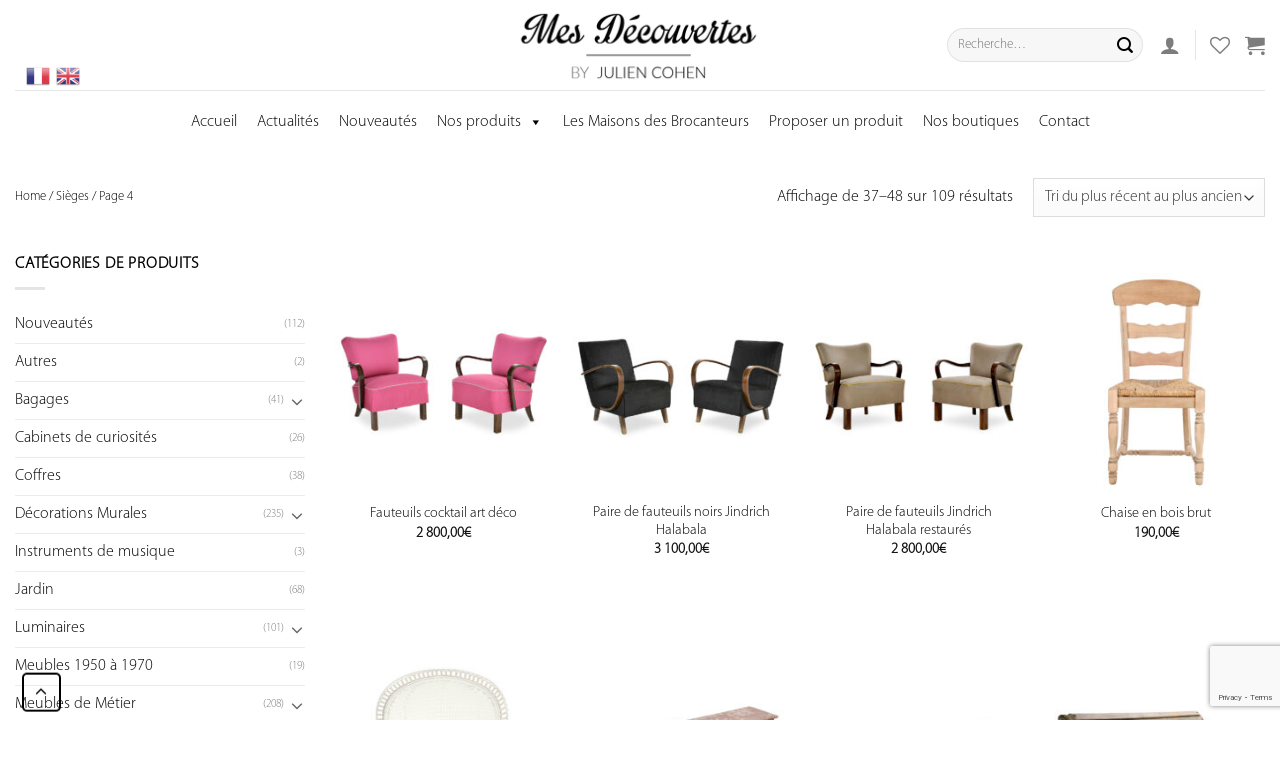

--- FILE ---
content_type: text/html; charset=UTF-8
request_url: https://mes-decouvertes.com/categorie/sieges/page/4/
body_size: 30767
content:
<!DOCTYPE html>
<!--[if IE 9 ]> <html lang="fr-FR" class="ie9 loading-site no-js bg-fill"> <![endif]-->
<!--[if IE 8 ]> <html lang="fr-FR" class="ie8 loading-site no-js bg-fill"> <![endif]-->
<!--[if (gte IE 9)|!(IE)]><!--><html lang="fr-FR" class="loading-site no-js bg-fill"> <!--<![endif]-->
<head>
	<meta charset="UTF-8" />
	<meta name="viewport" content="width=device-width, initial-scale=1.0, maximum-scale=1.0, user-scalable=no" />

	<link rel="profile" href="https://gmpg.org/xfn/11" />
	<link rel="pingback" href="https://mes-decouvertes.com/xmlrpc.php" />
<!--<script src="https://ajax.googleapis.com/ajax/libs/jquery/3.3.1/jquery.min.js"></script>-->
					<script>document.documentElement.className = document.documentElement.className + ' yes-js js_active js'</script>
				<script>(function(html){html.className = html.className.replace(/\bno-js\b/,'js')})(document.documentElement);</script>
<meta name='robots' content='index, follow, max-image-preview:large, max-snippet:-1, max-video-preview:-1' />
<meta name="viewport" content="width=device-width, initial-scale=1, maximum-scale=1" />
	<!-- This site is optimized with the Yoast SEO plugin v21.7 - https://yoast.com/wordpress/plugins/seo/ -->
	<title>Sièges | Page 4 sur 10 | Mes Découvertes - Julien Cohen - Affaire Conclue</title>
	<meta name="description" content="Julien Cohen vous propose dans ses différentes boutiques situé en France &amp; en Belgique une sélection d&#039;objets de décorations comme des Sièges également" />
	<link rel="canonical" href="https://mes-decouvertes.com/categorie/sieges/page/4/" />
	<link rel="prev" href="https://mes-decouvertes.com/categorie/sieges/page/3/" />
	<link rel="next" href="https://mes-decouvertes.com/categorie/sieges/page/5/" />
	<meta property="og:locale" content="fr_FR" />
	<meta property="og:type" content="article" />
	<meta property="og:title" content="Sièges | Page 4 sur 10 | Mes Découvertes - Julien Cohen - Affaire Conclue" />
	<meta property="og:description" content="Julien Cohen vous propose dans ses différentes boutiques situé en France &amp; en Belgique une sélection d&#039;objets de décorations comme des Sièges également" />
	<meta property="og:url" content="https://mes-decouvertes.com/categorie/sieges/" />
	<meta property="og:site_name" content="Mes Découvertes - Julien Cohen" />
	<meta name="twitter:card" content="summary_large_image" />
	<script type="application/ld+json" class="yoast-schema-graph">{"@context":"https://schema.org","@graph":[{"@type":"CollectionPage","@id":"https://mes-decouvertes.com/categorie/sieges/","url":"https://mes-decouvertes.com/categorie/sieges/page/4/","name":"Sièges | Page 4 sur 10 | Mes Découvertes - Julien Cohen - Affaire Conclue","isPartOf":{"@id":"https://mes-decouvertes.com/#website"},"primaryImageOfPage":{"@id":"https://mes-decouvertes.com/categorie/sieges/page/4/#primaryimage"},"image":{"@id":"https://mes-decouvertes.com/categorie/sieges/page/4/#primaryimage"},"thumbnailUrl":"https://mes-decouvertes.com/wp-content/uploads/2024/11/fauteuils-roses_001.jpg","description":"Julien Cohen vous propose dans ses différentes boutiques situé en France & en Belgique une sélection d'objets de décorations comme des Sièges également","breadcrumb":{"@id":"https://mes-decouvertes.com/categorie/sieges/page/4/#breadcrumb"},"inLanguage":"fr-FR"},{"@type":"ImageObject","inLanguage":"fr-FR","@id":"https://mes-decouvertes.com/categorie/sieges/page/4/#primaryimage","url":"https://mes-decouvertes.com/wp-content/uploads/2024/11/fauteuils-roses_001.jpg","contentUrl":"https://mes-decouvertes.com/wp-content/uploads/2024/11/fauteuils-roses_001.jpg","width":1000,"height":1000},{"@type":"BreadcrumbList","@id":"https://mes-decouvertes.com/categorie/sieges/page/4/#breadcrumb","itemListElement":[{"@type":"ListItem","position":1,"name":"Accueil","item":"https://mes-decouvertes.com/"},{"@type":"ListItem","position":2,"name":"Sièges"}]},{"@type":"WebSite","@id":"https://mes-decouvertes.com/#website","url":"https://mes-decouvertes.com/","name":"Mes découvertes","description":"Découvrez le site de mes boutiques","publisher":{"@id":"https://mes-decouvertes.com/#organization"},"potentialAction":[{"@type":"SearchAction","target":{"@type":"EntryPoint","urlTemplate":"https://mes-decouvertes.com/?s={search_term_string}"},"query-input":"required name=search_term_string"}],"inLanguage":"fr-FR"},{"@type":"Organization","@id":"https://mes-decouvertes.com/#organization","name":"Mes Découvertes","url":"https://mes-decouvertes.com/","logo":{"@type":"ImageObject","inLanguage":"fr-FR","@id":"https://mes-decouvertes.com/#/schema/logo/image/","url":"https://mes-decouvertes.com/wp-content/uploads/2019/10/nouveaulogo.png","contentUrl":"https://mes-decouvertes.com/wp-content/uploads/2019/10/nouveaulogo.png","width":1080,"height":363,"caption":"Mes Découvertes"},"image":{"@id":"https://mes-decouvertes.com/#/schema/logo/image/"},"sameAs":["https://www.facebook.com/mydiscoveries1","https://www.instagram.com/my_discoveries/"]}]}</script>
	<!-- / Yoast SEO plugin. -->


<link rel='dns-prefetch' href='//www.googletagmanager.com' />
<link rel='dns-prefetch' href='//www.google.com' />
<link rel="alternate" type="application/rss+xml" title="Mes Découvertes - Julien Cohen &raquo; Flux" href="https://mes-decouvertes.com/feed/" />
<link rel="alternate" type="application/rss+xml" title="Mes Découvertes - Julien Cohen &raquo; Flux des commentaires" href="https://mes-decouvertes.com/comments/feed/" />
<link rel="alternate" type="application/rss+xml" title="Flux pour Mes Découvertes - Julien Cohen &raquo; Sièges Catégorie" href="https://mes-decouvertes.com/categorie/sieges/feed/" />
<script type="text/javascript">
/* <![CDATA[ */
window._wpemojiSettings = {"baseUrl":"https:\/\/s.w.org\/images\/core\/emoji\/14.0.0\/72x72\/","ext":".png","svgUrl":"https:\/\/s.w.org\/images\/core\/emoji\/14.0.0\/svg\/","svgExt":".svg","source":{"concatemoji":"https:\/\/mes-decouvertes.com\/wp-includes\/js\/wp-emoji-release.min.js?ver=6.4.7.1769618136"}};
/*! This file is auto-generated */
!function(i,n){var o,s,e;function c(e){try{var t={supportTests:e,timestamp:(new Date).valueOf()};sessionStorage.setItem(o,JSON.stringify(t))}catch(e){}}function p(e,t,n){e.clearRect(0,0,e.canvas.width,e.canvas.height),e.fillText(t,0,0);var t=new Uint32Array(e.getImageData(0,0,e.canvas.width,e.canvas.height).data),r=(e.clearRect(0,0,e.canvas.width,e.canvas.height),e.fillText(n,0,0),new Uint32Array(e.getImageData(0,0,e.canvas.width,e.canvas.height).data));return t.every(function(e,t){return e===r[t]})}function u(e,t,n){switch(t){case"flag":return n(e,"\ud83c\udff3\ufe0f\u200d\u26a7\ufe0f","\ud83c\udff3\ufe0f\u200b\u26a7\ufe0f")?!1:!n(e,"\ud83c\uddfa\ud83c\uddf3","\ud83c\uddfa\u200b\ud83c\uddf3")&&!n(e,"\ud83c\udff4\udb40\udc67\udb40\udc62\udb40\udc65\udb40\udc6e\udb40\udc67\udb40\udc7f","\ud83c\udff4\u200b\udb40\udc67\u200b\udb40\udc62\u200b\udb40\udc65\u200b\udb40\udc6e\u200b\udb40\udc67\u200b\udb40\udc7f");case"emoji":return!n(e,"\ud83e\udef1\ud83c\udffb\u200d\ud83e\udef2\ud83c\udfff","\ud83e\udef1\ud83c\udffb\u200b\ud83e\udef2\ud83c\udfff")}return!1}function f(e,t,n){var r="undefined"!=typeof WorkerGlobalScope&&self instanceof WorkerGlobalScope?new OffscreenCanvas(300,150):i.createElement("canvas"),a=r.getContext("2d",{willReadFrequently:!0}),o=(a.textBaseline="top",a.font="600 32px Arial",{});return e.forEach(function(e){o[e]=t(a,e,n)}),o}function t(e){var t=i.createElement("script");t.src=e,t.defer=!0,i.head.appendChild(t)}"undefined"!=typeof Promise&&(o="wpEmojiSettingsSupports",s=["flag","emoji"],n.supports={everything:!0,everythingExceptFlag:!0},e=new Promise(function(e){i.addEventListener("DOMContentLoaded",e,{once:!0})}),new Promise(function(t){var n=function(){try{var e=JSON.parse(sessionStorage.getItem(o));if("object"==typeof e&&"number"==typeof e.timestamp&&(new Date).valueOf()<e.timestamp+604800&&"object"==typeof e.supportTests)return e.supportTests}catch(e){}return null}();if(!n){if("undefined"!=typeof Worker&&"undefined"!=typeof OffscreenCanvas&&"undefined"!=typeof URL&&URL.createObjectURL&&"undefined"!=typeof Blob)try{var e="postMessage("+f.toString()+"("+[JSON.stringify(s),u.toString(),p.toString()].join(",")+"));",r=new Blob([e],{type:"text/javascript"}),a=new Worker(URL.createObjectURL(r),{name:"wpTestEmojiSupports"});return void(a.onmessage=function(e){c(n=e.data),a.terminate(),t(n)})}catch(e){}c(n=f(s,u,p))}t(n)}).then(function(e){for(var t in e)n.supports[t]=e[t],n.supports.everything=n.supports.everything&&n.supports[t],"flag"!==t&&(n.supports.everythingExceptFlag=n.supports.everythingExceptFlag&&n.supports[t]);n.supports.everythingExceptFlag=n.supports.everythingExceptFlag&&!n.supports.flag,n.DOMReady=!1,n.readyCallback=function(){n.DOMReady=!0}}).then(function(){return e}).then(function(){var e;n.supports.everything||(n.readyCallback(),(e=n.source||{}).concatemoji?t(e.concatemoji):e.wpemoji&&e.twemoji&&(t(e.twemoji),t(e.wpemoji)))}))}((window,document),window._wpemojiSettings);
/* ]]> */
</script>
<link rel='stylesheet' id='gtranslate-style-css' href='https://mes-decouvertes.com/wp-content/plugins/gtranslate/gtranslate-style24.css?ver=6.4.7.1769618136' type='text/css' media='all' />
<style id='wp-emoji-styles-inline-css' type='text/css'>

	img.wp-smiley, img.emoji {
		display: inline !important;
		border: none !important;
		box-shadow: none !important;
		height: 1em !important;
		width: 1em !important;
		margin: 0 0.07em !important;
		vertical-align: -0.1em !important;
		background: none !important;
		padding: 0 !important;
	}
</style>
<link rel='stylesheet' id='wc-blocks-vendors-style-css' href='https://mes-decouvertes.com/wp-content/plugins/woocommerce/packages/woocommerce-blocks/build/wc-blocks-vendors-style.css?ver=6.7.3.1769618136' type='text/css' media='all' />
<link rel='stylesheet' id='wc-blocks-style-css' href='https://mes-decouvertes.com/wp-content/plugins/woocommerce/packages/woocommerce-blocks/build/wc-blocks-style.css?ver=6.7.3.1769618136' type='text/css' media='all' />
<style id='classic-theme-styles-inline-css' type='text/css'>
/*! This file is auto-generated */
.wp-block-button__link{color:#fff;background-color:#32373c;border-radius:9999px;box-shadow:none;text-decoration:none;padding:calc(.667em + 2px) calc(1.333em + 2px);font-size:1.125em}.wp-block-file__button{background:#32373c;color:#fff;text-decoration:none}
</style>
<style id='global-styles-inline-css' type='text/css'>
body{--wp--preset--color--black: #000000;--wp--preset--color--cyan-bluish-gray: #abb8c3;--wp--preset--color--white: #ffffff;--wp--preset--color--pale-pink: #f78da7;--wp--preset--color--vivid-red: #cf2e2e;--wp--preset--color--luminous-vivid-orange: #ff6900;--wp--preset--color--luminous-vivid-amber: #fcb900;--wp--preset--color--light-green-cyan: #7bdcb5;--wp--preset--color--vivid-green-cyan: #00d084;--wp--preset--color--pale-cyan-blue: #8ed1fc;--wp--preset--color--vivid-cyan-blue: #0693e3;--wp--preset--color--vivid-purple: #9b51e0;--wp--preset--gradient--vivid-cyan-blue-to-vivid-purple: linear-gradient(135deg,rgba(6,147,227,1) 0%,rgb(155,81,224) 100%);--wp--preset--gradient--light-green-cyan-to-vivid-green-cyan: linear-gradient(135deg,rgb(122,220,180) 0%,rgb(0,208,130) 100%);--wp--preset--gradient--luminous-vivid-amber-to-luminous-vivid-orange: linear-gradient(135deg,rgba(252,185,0,1) 0%,rgba(255,105,0,1) 100%);--wp--preset--gradient--luminous-vivid-orange-to-vivid-red: linear-gradient(135deg,rgba(255,105,0,1) 0%,rgb(207,46,46) 100%);--wp--preset--gradient--very-light-gray-to-cyan-bluish-gray: linear-gradient(135deg,rgb(238,238,238) 0%,rgb(169,184,195) 100%);--wp--preset--gradient--cool-to-warm-spectrum: linear-gradient(135deg,rgb(74,234,220) 0%,rgb(151,120,209) 20%,rgb(207,42,186) 40%,rgb(238,44,130) 60%,rgb(251,105,98) 80%,rgb(254,248,76) 100%);--wp--preset--gradient--blush-light-purple: linear-gradient(135deg,rgb(255,206,236) 0%,rgb(152,150,240) 100%);--wp--preset--gradient--blush-bordeaux: linear-gradient(135deg,rgb(254,205,165) 0%,rgb(254,45,45) 50%,rgb(107,0,62) 100%);--wp--preset--gradient--luminous-dusk: linear-gradient(135deg,rgb(255,203,112) 0%,rgb(199,81,192) 50%,rgb(65,88,208) 100%);--wp--preset--gradient--pale-ocean: linear-gradient(135deg,rgb(255,245,203) 0%,rgb(182,227,212) 50%,rgb(51,167,181) 100%);--wp--preset--gradient--electric-grass: linear-gradient(135deg,rgb(202,248,128) 0%,rgb(113,206,126) 100%);--wp--preset--gradient--midnight: linear-gradient(135deg,rgb(2,3,129) 0%,rgb(40,116,252) 100%);--wp--preset--font-size--small: 13px;--wp--preset--font-size--medium: 20px;--wp--preset--font-size--large: 36px;--wp--preset--font-size--x-large: 42px;--wp--preset--spacing--20: 0.44rem;--wp--preset--spacing--30: 0.67rem;--wp--preset--spacing--40: 1rem;--wp--preset--spacing--50: 1.5rem;--wp--preset--spacing--60: 2.25rem;--wp--preset--spacing--70: 3.38rem;--wp--preset--spacing--80: 5.06rem;--wp--preset--shadow--natural: 6px 6px 9px rgba(0, 0, 0, 0.2);--wp--preset--shadow--deep: 12px 12px 50px rgba(0, 0, 0, 0.4);--wp--preset--shadow--sharp: 6px 6px 0px rgba(0, 0, 0, 0.2);--wp--preset--shadow--outlined: 6px 6px 0px -3px rgba(255, 255, 255, 1), 6px 6px rgba(0, 0, 0, 1);--wp--preset--shadow--crisp: 6px 6px 0px rgba(0, 0, 0, 1);}:where(.is-layout-flex){gap: 0.5em;}:where(.is-layout-grid){gap: 0.5em;}body .is-layout-flow > .alignleft{float: left;margin-inline-start: 0;margin-inline-end: 2em;}body .is-layout-flow > .alignright{float: right;margin-inline-start: 2em;margin-inline-end: 0;}body .is-layout-flow > .aligncenter{margin-left: auto !important;margin-right: auto !important;}body .is-layout-constrained > .alignleft{float: left;margin-inline-start: 0;margin-inline-end: 2em;}body .is-layout-constrained > .alignright{float: right;margin-inline-start: 2em;margin-inline-end: 0;}body .is-layout-constrained > .aligncenter{margin-left: auto !important;margin-right: auto !important;}body .is-layout-constrained > :where(:not(.alignleft):not(.alignright):not(.alignfull)){max-width: var(--wp--style--global--content-size);margin-left: auto !important;margin-right: auto !important;}body .is-layout-constrained > .alignwide{max-width: var(--wp--style--global--wide-size);}body .is-layout-flex{display: flex;}body .is-layout-flex{flex-wrap: wrap;align-items: center;}body .is-layout-flex > *{margin: 0;}body .is-layout-grid{display: grid;}body .is-layout-grid > *{margin: 0;}:where(.wp-block-columns.is-layout-flex){gap: 2em;}:where(.wp-block-columns.is-layout-grid){gap: 2em;}:where(.wp-block-post-template.is-layout-flex){gap: 1.25em;}:where(.wp-block-post-template.is-layout-grid){gap: 1.25em;}.has-black-color{color: var(--wp--preset--color--black) !important;}.has-cyan-bluish-gray-color{color: var(--wp--preset--color--cyan-bluish-gray) !important;}.has-white-color{color: var(--wp--preset--color--white) !important;}.has-pale-pink-color{color: var(--wp--preset--color--pale-pink) !important;}.has-vivid-red-color{color: var(--wp--preset--color--vivid-red) !important;}.has-luminous-vivid-orange-color{color: var(--wp--preset--color--luminous-vivid-orange) !important;}.has-luminous-vivid-amber-color{color: var(--wp--preset--color--luminous-vivid-amber) !important;}.has-light-green-cyan-color{color: var(--wp--preset--color--light-green-cyan) !important;}.has-vivid-green-cyan-color{color: var(--wp--preset--color--vivid-green-cyan) !important;}.has-pale-cyan-blue-color{color: var(--wp--preset--color--pale-cyan-blue) !important;}.has-vivid-cyan-blue-color{color: var(--wp--preset--color--vivid-cyan-blue) !important;}.has-vivid-purple-color{color: var(--wp--preset--color--vivid-purple) !important;}.has-black-background-color{background-color: var(--wp--preset--color--black) !important;}.has-cyan-bluish-gray-background-color{background-color: var(--wp--preset--color--cyan-bluish-gray) !important;}.has-white-background-color{background-color: var(--wp--preset--color--white) !important;}.has-pale-pink-background-color{background-color: var(--wp--preset--color--pale-pink) !important;}.has-vivid-red-background-color{background-color: var(--wp--preset--color--vivid-red) !important;}.has-luminous-vivid-orange-background-color{background-color: var(--wp--preset--color--luminous-vivid-orange) !important;}.has-luminous-vivid-amber-background-color{background-color: var(--wp--preset--color--luminous-vivid-amber) !important;}.has-light-green-cyan-background-color{background-color: var(--wp--preset--color--light-green-cyan) !important;}.has-vivid-green-cyan-background-color{background-color: var(--wp--preset--color--vivid-green-cyan) !important;}.has-pale-cyan-blue-background-color{background-color: var(--wp--preset--color--pale-cyan-blue) !important;}.has-vivid-cyan-blue-background-color{background-color: var(--wp--preset--color--vivid-cyan-blue) !important;}.has-vivid-purple-background-color{background-color: var(--wp--preset--color--vivid-purple) !important;}.has-black-border-color{border-color: var(--wp--preset--color--black) !important;}.has-cyan-bluish-gray-border-color{border-color: var(--wp--preset--color--cyan-bluish-gray) !important;}.has-white-border-color{border-color: var(--wp--preset--color--white) !important;}.has-pale-pink-border-color{border-color: var(--wp--preset--color--pale-pink) !important;}.has-vivid-red-border-color{border-color: var(--wp--preset--color--vivid-red) !important;}.has-luminous-vivid-orange-border-color{border-color: var(--wp--preset--color--luminous-vivid-orange) !important;}.has-luminous-vivid-amber-border-color{border-color: var(--wp--preset--color--luminous-vivid-amber) !important;}.has-light-green-cyan-border-color{border-color: var(--wp--preset--color--light-green-cyan) !important;}.has-vivid-green-cyan-border-color{border-color: var(--wp--preset--color--vivid-green-cyan) !important;}.has-pale-cyan-blue-border-color{border-color: var(--wp--preset--color--pale-cyan-blue) !important;}.has-vivid-cyan-blue-border-color{border-color: var(--wp--preset--color--vivid-cyan-blue) !important;}.has-vivid-purple-border-color{border-color: var(--wp--preset--color--vivid-purple) !important;}.has-vivid-cyan-blue-to-vivid-purple-gradient-background{background: var(--wp--preset--gradient--vivid-cyan-blue-to-vivid-purple) !important;}.has-light-green-cyan-to-vivid-green-cyan-gradient-background{background: var(--wp--preset--gradient--light-green-cyan-to-vivid-green-cyan) !important;}.has-luminous-vivid-amber-to-luminous-vivid-orange-gradient-background{background: var(--wp--preset--gradient--luminous-vivid-amber-to-luminous-vivid-orange) !important;}.has-luminous-vivid-orange-to-vivid-red-gradient-background{background: var(--wp--preset--gradient--luminous-vivid-orange-to-vivid-red) !important;}.has-very-light-gray-to-cyan-bluish-gray-gradient-background{background: var(--wp--preset--gradient--very-light-gray-to-cyan-bluish-gray) !important;}.has-cool-to-warm-spectrum-gradient-background{background: var(--wp--preset--gradient--cool-to-warm-spectrum) !important;}.has-blush-light-purple-gradient-background{background: var(--wp--preset--gradient--blush-light-purple) !important;}.has-blush-bordeaux-gradient-background{background: var(--wp--preset--gradient--blush-bordeaux) !important;}.has-luminous-dusk-gradient-background{background: var(--wp--preset--gradient--luminous-dusk) !important;}.has-pale-ocean-gradient-background{background: var(--wp--preset--gradient--pale-ocean) !important;}.has-electric-grass-gradient-background{background: var(--wp--preset--gradient--electric-grass) !important;}.has-midnight-gradient-background{background: var(--wp--preset--gradient--midnight) !important;}.has-small-font-size{font-size: var(--wp--preset--font-size--small) !important;}.has-medium-font-size{font-size: var(--wp--preset--font-size--medium) !important;}.has-large-font-size{font-size: var(--wp--preset--font-size--large) !important;}.has-x-large-font-size{font-size: var(--wp--preset--font-size--x-large) !important;}
.wp-block-navigation a:where(:not(.wp-element-button)){color: inherit;}
:where(.wp-block-post-template.is-layout-flex){gap: 1.25em;}:where(.wp-block-post-template.is-layout-grid){gap: 1.25em;}
:where(.wp-block-columns.is-layout-flex){gap: 2em;}:where(.wp-block-columns.is-layout-grid){gap: 2em;}
.wp-block-pullquote{font-size: 1.5em;line-height: 1.6;}
</style>
<link rel='stylesheet' id='fontawesome-five-css-css' href='https://mes-decouvertes.com/wp-content/plugins/accesspress-social-counter/css/fontawesome-all.css?ver=1.9.2.1769618136' type='text/css' media='all' />
<link rel='stylesheet' id='apsc-frontend-css-css' href='https://mes-decouvertes.com/wp-content/plugins/accesspress-social-counter/css/frontend.css?ver=1.9.2.1769618136' type='text/css' media='all' />
<link rel='stylesheet' id='dnd-upload-cf7-css' href='https://mes-decouvertes.com/wp-content/plugins/drag-and-drop-multiple-file-upload-contact-form-7/assets/css/dnd-upload-cf7.css?ver=1.3.6.2.1769618136' type='text/css' media='all' />
<link rel='stylesheet' id='contact-form-7-css' href='https://mes-decouvertes.com/wp-content/plugins/contact-form-7/includes/css/styles.css?ver=5.5.6.1.1769618136' type='text/css' media='all' />
<link rel='stylesheet' id='fp_rac_enqueue_style_for_swal-css' href='https://mes-decouvertes.com/wp-content/plugins/rac/assets/sweetalert2/sweetalert2.min.css?ver=6.4.7.1769618136' type='text/css' media='all' />
<link rel='stylesheet' id='fp_rac_enqueue_css_for_swal-css' href='https://mes-decouvertes.com/wp-content/plugins/rac/assets/sweetalert2/sweetalert2.css?ver=6.4.7.1769618136' type='text/css' media='all' />
<link rel='stylesheet' id='uaf_client_css-css' href='https://mes-decouvertes.com/wp-content/uploads/useanyfont/uaf.css?ver=1683988511.1769618136' type='text/css' media='all' />
<style id='woocommerce-inline-inline-css' type='text/css'>
.woocommerce form .form-row .required { visibility: visible; }
</style>
<link rel='stylesheet' id='wpml-menu-item-0-css' href='//mes-decouvertes.com/wp-content/plugins/sitepress-multilingual-cms/templates/language-switchers/menu-item/style.css?ver=1.1769618136' type='text/css' media='all' />
<link rel='stylesheet' id='megamenu-css' href='https://mes-decouvertes.com/wp-content/uploads/maxmegamenu/style_fr.css?ver=1ed9f4.1769618136' type='text/css' media='all' />
<link rel='stylesheet' id='dashicons-css' href='https://mes-decouvertes.com/wp-includes/css/dashicons.min.css?ver=6.4.7.1769618136' type='text/css' media='all' />
<style id='dashicons-inline-css' type='text/css'>
[data-font="Dashicons"]:before {font-family: 'Dashicons' !important;content: attr(data-icon) !important;speak: none !important;font-weight: normal !important;font-variant: normal !important;text-transform: none !important;line-height: 1 !important;font-style: normal !important;-webkit-font-smoothing: antialiased !important;-moz-osx-font-smoothing: grayscale !important;}
</style>
<link rel='stylesheet' id='wisoft-css-css' href='https://mes-decouvertes.com/wp-content/themes/flatsome-child/assets/css/custom.css?ver=3.0.1769618136' type='text/css' media='all' />
<link rel='stylesheet' id='wc-dashicons-css-css' href='https://mes-decouvertes.com/wp-includes/css/dashicons.min.css?ver=1.1.1769618136' type='text/css' media='all' />
<link rel='stylesheet' id='flatsome-icons-css' href='https://mes-decouvertes.com/wp-content/themes/flatsome/assets/css/fl-icons.css?ver=3.12.1769618136' type='text/css' media='all' />
<link rel='stylesheet' id='flatsome-woocommerce-wishlist-css' href='https://mes-decouvertes.com/wp-content/themes/flatsome/inc/integrations/wc-yith-wishlist/wishlist.css?ver=3.10.2.1769618136' type='text/css' media='all' />
<link rel='stylesheet' id='uwa-front-css-css' href='https://mes-decouvertes.com/wp-content/plugins/ultimate-woocommerce-auction-pro/assets/css/uwa-front.css?ver=2.2.3.1769618136' type='text/css' media='' />
<link rel='stylesheet' id='flatsome-main-css' href='https://mes-decouvertes.com/wp-content/themes/flatsome/assets/css/flatsome.css?ver=3.13.3.1769618136' type='text/css' media='all' />
<link rel='stylesheet' id='flatsome-shop-css' href='https://mes-decouvertes.com/wp-content/themes/flatsome/assets/css/flatsome-shop.css?ver=3.13.3.1769618136' type='text/css' media='all' />
<link rel='stylesheet' id='flatsome-style-css' href='https://mes-decouvertes.com/wp-content/themes/flatsome-child/style.css?ver=3.0.1769618136' type='text/css' media='all' />
<link rel='stylesheet' id='wpc-filter-everything-css' href='https://mes-decouvertes.com/wp-content/plugins/filter-everything/assets/css/filter-everything.min.css?ver=1.7.3.1769618136' type='text/css' media='all' />
<link rel='stylesheet' id='wpc-filter-everything-custom-css' href='https://mes-decouvertes.com/wp-content/uploads/cache/filter-everything/3154300620ffe17b5279c9ed1455e351.css?ver=6.4.7.1769618136' type='text/css' media='all' />
<script type="text/javascript">
            window._nslDOMReady = function (callback) {
                if ( document.readyState === "complete" || document.readyState === "interactive" ) {
                    callback();
                } else {
                    document.addEventListener( "DOMContentLoaded", callback );
                }
            };
            </script><script>if (document.location.protocol != "https:") {document.location = document.URL.replace(/^http:/i, "https:");}</script><script type="text/javascript" src="https://mes-decouvertes.com/wp-includes/js/jquery/jquery.min.js?ver=3.7.1.1769618136" id="jquery-core-js"></script>
<script type="text/javascript" src="https://mes-decouvertes.com/wp-includes/js/jquery/jquery-migrate.min.js?ver=3.4.1.1769618136" id="jquery-migrate-js"></script>
<script type="text/javascript" id="rac_guest_handle-js-extra">
/* <![CDATA[ */
var rac_guest_params = {"console_error":"Not a valid e-mail address","current_lang_code":"en","ajax_url":"https:\/\/mes-decouvertes.com\/wp-admin\/admin-ajax.php","guest_entry":"0697afeba2","is_checkout":"","is_shop":"","ajax_add_to_cart":"yes","enable_popup":"no","form_label":"Please enter your Details","first_name":"","email_address_not_valid":"Please Enter your Valid Email Address","enter_email_address":"Please Enter your Email Address","enter_first_name":"Please Enter your First Name","enter_phone_no":"Please Enter your Contact Number","enter_valid_phone_no":"Please Enter valid Contact Number","enter_last_name":"Please Enter your Last Name","cancel_label":"Cancel","add_to_cart_label":"Add to cart","force_guest":"no","show_guest_name":"","show_guest_contactno":"","force_guest_name":"","force_guest_contactno":"","popup_already_displayed":"no","is_cookie_already_set":"","fp_rac_popup_email":"","fp_rac_first_name":"","fp_rac_last_name":"","fp_rac_phone_no":"","fp_rac_disp_notice_check":"","fp_rac_disp_notice":"Your email will be used for sending Abandoned Cart emails","popup_disp_method":"1","popup_cookie_delay_time":"no","rac_popup_delay_nonce":"bf0a848e9f"};
var custom_css_btn_color = {"popupcolor":"ffffff","confirmbtncolor":"008000","cancelbtncolor":"cc2900","email_placeholder":"Enter your Email Address","fname_placeholder":"Enter your First Name","lname_placeholder":"Enter your Last Name","phone_placeholder":"Enter Your Contact Number"};
/* ]]> */
</script>
<script type="text/javascript" src="https://mes-decouvertes.com/wp-content/plugins/rac/assets/js/fp-rac-guest-checkout.js?ver=21.7.1769618136" id="rac_guest_handle-js"></script>
<script type="text/javascript" src="https://mes-decouvertes.com/wp-content/plugins/rac/assets/sweetalert2/sweetalert2.min.js?ver=6.4.7.1769618136" id="fp_rac_enqueue_script_for_swal-js"></script>
<script type="text/javascript" src="https://mes-decouvertes.com/wp-content/plugins/rac/assets/js/polyfill/polyfill.min.js?ver=6.4.7.1769618136" id="polyfill-js"></script>
<script type="text/javascript" src="https://mes-decouvertes.com/wp-content/plugins/ultimate-woocommerce-auction-pro/assets/js/jquery.countdown.min.js?ver=2.2.3.1769618136" id="uwa-jquery-countdown-js"></script>
<script type="text/javascript" id="uwa-jquery-countdown-multi-lang-js-extra">
/* <![CDATA[ */
var multi_lang_data = {"labels":{"Years":"Years","Months":"Months","Weeks":"Weeks","Days":"Days","Hours":"Hours","Minutes":"Minutes","Seconds":"Seconds"},"labels1":{"Year":"Year","Month":"Month","Week":"Week","Day":"Day","Hour":"Hour","Minute":"Minute","Second":"Second"},"compactLabels":{"y":"y","m":"m","w":"w","d":"d"}};
/* ]]> */
</script>
<script type="text/javascript" src="https://mes-decouvertes.com/wp-content/plugins/ultimate-woocommerce-auction-pro/assets/js/jquery.countdown-multi-lang.js?ver=2.2.3.1769618136" id="uwa-jquery-countdown-multi-lang-js"></script>
<script type="text/javascript" id="uwa-front-js-extra">
/* <![CDATA[ */
var uwa_data = {"expired":"Auction has Expired!","gtm_offset":"2","started":"Auction Started! Please refresh page.","outbid_message":"","hide_compact":"no","refresh_interval":"1"};
var WpUat = {"calendar_icon":"<i class=\"dashicons-calendar-alt\"><\/i>"};
var WooUa = {"ajaxurl":"https:\/\/mes-decouvertes.com\/wp-admin\/admin-ajax.php","ua_nonce":"f51ab64f75","last_timestamp":"1641897230","calendar_image":"https:\/\/mes-decouvertes.com\/wp-content\/plugins\/woocommerce\/assets\/images\/calendar.png"};
var UWA_Ajax_Qry = {"ajaqry":"\/categorie\/sieges\/page\/4\/?uwa-ajax"};
/* ]]> */
</script>
<script type="text/javascript" src="https://mes-decouvertes.com/wp-content/plugins/ultimate-woocommerce-auction-pro/assets/js/uwa-front.js?ver=2.2.3.1769618136" id="uwa-front-js"></script>

<!-- Extrait Google Analytics ajouté par Site Kit -->
<script type="text/javascript" src="https://www.googletagmanager.com/gtag/js?id=UA-252407986-3&amp;ver=1769618136" id="google_gtagjs-js" async></script>
<script type="text/javascript" id="google_gtagjs-js-after">
/* <![CDATA[ */
window.dataLayer = window.dataLayer || [];function gtag(){dataLayer.push(arguments);}
gtag('set', 'linker', {"domains":["mes-decouvertes.com"]} );
gtag("js", new Date());
gtag("set", "developer_id.dZTNiMT", true);
gtag("config", "UA-252407986-3", {"anonymize_ip":true});
gtag("config", "G-3VBNSQN89E");
/* ]]> */
</script>

<!-- Arrêter l&#039;extrait Google Analytics ajouté par Site Kit -->
<link rel="https://api.w.org/" href="https://mes-decouvertes.com/wp-json/" /><link rel="alternate" type="application/json" href="https://mes-decouvertes.com/wp-json/wp/v2/product_cat/530" /><link rel="EditURI" type="application/rsd+xml" title="RSD" href="https://mes-decouvertes.com/xmlrpc.php?rsd" />
<meta name="generator" content="WordPress 6.4.7" />
<meta name="generator" content="WooCommerce 6.2.2" />
<meta name="generator" content="WPML ver:4.4.9 stt:1,4;" />
<!-- start Simple Custom CSS and JS -->
<!-- Noscript for Meta Pixel -->
<noscript><img height="1" width="1" style="display:none"
src="https://www.facebook.com/tr?id=721825125552593&ev=PageView&noscript=1"
/></noscript>
<!-- End of Noscript for Meta Pixel -->

<!-- end Simple Custom CSS and JS -->
<!-- start Simple Custom CSS and JS -->
<script type="text/javascript">
// Meta Pixel Code
!function(f,b,e,v,n,t,s)
{if(f.fbq)return;n=f.fbq=function(){n.callMethod?
n.callMethod.apply(n,arguments):n.queue.push(arguments)};
if(!f._fbq)f._fbq=n;n.push=n;n.loaded=!0;n.version='2.0';
n.queue=[];t=b.createElement(e);t.async=!0;
t.src=v;s=b.getElementsByTagName(e)[0];
s.parentNode.insertBefore(t,s)}(window, document,'script',
'https://connect.facebook.net/en_US/fbevents.js');
fbq('init', '721825125552593');
fbq('track', 'PageView');
// End of Meta Pixel Code</script>
<!-- end Simple Custom CSS and JS -->
<!-- start Simple Custom CSS and JS -->
<script type="text/javascript">

  window.fbAsyncInit = function() {
    FB.init({
      appId      : '722813958360587',
      cookie     : true,
      xfbml      : true,
      version    : 'v10.0'
    });
      
    FB.AppEvents.logPageView();   
      
  };

  (function(d, s, id){
     var js, fjs = d.getElementsByTagName(s)[0];
     if (d.getElementById(id)) {return;}
     js = d.createElement(s); js.id = id;
     js.src = "https://connect.facebook.net/en_US/sdk.js";
     fjs.parentNode.insertBefore(js, fjs);
   }(document, 'script', 'facebook-jssdk'));
</script>
<!-- end Simple Custom CSS and JS -->
<meta name="generator" content="Site Kit by Google 1.89.0" />        <style type="text/css">
        #fp_rac_guest_email_in_cookie{

}
#fp_rac_guest_fname_in_cookie{

}
#fp_rac_guest_lname_in_cookie{

}
#fp_rac_guest_phoneno_in_cookie{

}        </style>
        <link rel="apple-touch-icon" sizes="180x180" href="/wp-content/uploads/fbrfg/apple-touch-icon.png">
<link rel="icon" type="image/png" sizes="32x32" href="/wp-content/uploads/fbrfg/favicon-32x32.png">
<link rel="icon" type="image/png" sizes="16x16" href="/wp-content/uploads/fbrfg/favicon-16x16.png">
<link rel="manifest" href="/wp-content/uploads/fbrfg/site.webmanifest">
<link rel="mask-icon" href="/wp-content/uploads/fbrfg/safari-pinned-tab.svg" color="#5bbad5">
<link rel="shortcut icon" href="/wp-content/uploads/fbrfg/favicon.ico">
<meta name="msapplication-TileColor" content="#da532c">
<meta name="msapplication-config" content="/wp-content/uploads/fbrfg/browserconfig.xml">
<meta name="theme-color" content="#ffffff"><style>.bg{opacity: 0; transition: opacity 1s; -webkit-transition: opacity 1s;} .bg-loaded{opacity: 1;}</style><!--[if IE]><link rel="stylesheet" type="text/css" href="https://mes-decouvertes.com/wp-content/themes/flatsome/assets/css/ie-fallback.css"><script src="//cdnjs.cloudflare.com/ajax/libs/html5shiv/3.6.1/html5shiv.js"></script><script>var head = document.getElementsByTagName('head')[0],style = document.createElement('style');style.type = 'text/css';style.styleSheet.cssText = ':before,:after{content:none !important';head.appendChild(style);setTimeout(function(){head.removeChild(style);}, 0);</script><script src="https://mes-decouvertes.com/wp-content/themes/flatsome/assets/libs/ie-flexibility.js"></script><![endif]-->	<noscript><style>.woocommerce-product-gallery{ opacity: 1 !important; }</style></noscript>
	
<!-- Meta Pixel Code -->
<script type='text/javascript'>
!function(f,b,e,v,n,t,s){if(f.fbq)return;n=f.fbq=function(){n.callMethod?
n.callMethod.apply(n,arguments):n.queue.push(arguments)};if(!f._fbq)f._fbq=n;
n.push=n;n.loaded=!0;n.version='2.0';n.queue=[];t=b.createElement(e);t.async=!0;
t.src=v;s=b.getElementsByTagName(e)[0];s.parentNode.insertBefore(t,s)}(window,
document,'script','https://connect.facebook.net/en_US/fbevents.js');
</script>
<!-- End Meta Pixel Code -->
<script type='text/javascript'>
  fbq('init', '4646099042069472', {}, {
    "agent": "wordpress-6.4.7-3.0.7"
});
  </script><script type='text/javascript'>
  fbq('track', 'PageView', []);
  </script>
<!-- Meta Pixel Code -->
<noscript>
<img height="1" width="1" style="display:none" alt="fbpx"
src="https://www.facebook.com/tr?id=4646099042069472&ev=PageView&noscript=1" />
</noscript>
<!-- End Meta Pixel Code -->
<link rel="preconnect" href="//code.tidio.co"><style id="custom-css" type="text/css">:root {--primary-color: #d3985e;}html{background-color:#ffffff!important;}.full-width .ubermenu-nav, .container, .row{max-width: 1470px}.row.row-collapse{max-width: 1440px}.row.row-small{max-width: 1462.5px}.row.row-large{max-width: 1500px}.sticky-add-to-cart--active, #wrapper,#main,#main.dark{background-color: #ffffff}.header-main{height: 90px}#logo img{max-height: 90px}#logo{width:303px;}#logo a{max-width:300px;}.header-bottom{min-height: 63px}.header-top{min-height: 30px}.transparent .header-main{height: 30px}.transparent #logo img{max-height: 30px}.has-transparent + .page-title:first-of-type,.has-transparent + #main > .page-title,.has-transparent + #main > div > .page-title,.has-transparent + #main .page-header-wrapper:first-of-type .page-title{padding-top: 80px;}.header.show-on-scroll,.stuck .header-main{height:100px!important}.stuck #logo img{max-height: 100px!important}.search-form{ width: 45%;}.header-bg-color, .header-wrapper {background-color: rgba(255,255,255,0.9)}.header-bottom {background-color: #ffffff}.header-main .nav > li > a{line-height: 40px }.header-bottom-nav > li > a{line-height: 17px }@media (max-width: 549px) {.header-main{height: 55px}#logo img{max-height: 55px}}.main-menu-overlay{background-color: #598cbf}.nav-dropdown{font-size:100%}.blog-wrapper{background-color: #faf9f7;}/* Color */.accordion-title.active, .has-icon-bg .icon .icon-inner,.logo a, .primary.is-underline, .primary.is-link, .badge-outline .badge-inner, .nav-outline > li.active> a,.nav-outline >li.active > a, .cart-icon strong,[data-color='primary'], .is-outline.primary{color: #d3985e;}/* Color !important */[data-text-color="primary"]{color: #d3985e!important;}/* Background Color */[data-text-bg="primary"]{background-color: #d3985e;}/* Background */.scroll-to-bullets a,.featured-title, .label-new.menu-item > a:after, .nav-pagination > li > .current,.nav-pagination > li > span:hover,.nav-pagination > li > a:hover,.has-hover:hover .badge-outline .badge-inner,button[type="submit"], .button.wc-forward:not(.checkout):not(.checkout-button), .button.submit-button, .button.primary:not(.is-outline),.featured-table .title,.is-outline:hover, .has-icon:hover .icon-label,.nav-dropdown-bold .nav-column li > a:hover, .nav-dropdown.nav-dropdown-bold > li > a:hover, .nav-dropdown-bold.dark .nav-column li > a:hover, .nav-dropdown.nav-dropdown-bold.dark > li > a:hover, .is-outline:hover, .tagcloud a:hover,.grid-tools a, input[type='submit']:not(.is-form), .box-badge:hover .box-text, input.button.alt,.nav-box > li > a:hover,.nav-box > li.active > a,.nav-pills > li.active > a ,.current-dropdown .cart-icon strong, .cart-icon:hover strong, .nav-line-bottom > li > a:before, .nav-line-grow > li > a:before, .nav-line > li > a:before,.banner, .header-top, .slider-nav-circle .flickity-prev-next-button:hover svg, .slider-nav-circle .flickity-prev-next-button:hover .arrow, .primary.is-outline:hover, .button.primary:not(.is-outline), input[type='submit'].primary, input[type='submit'].primary, input[type='reset'].button, input[type='button'].primary, .badge-inner{background-color: #d3985e;}/* Border */.nav-vertical.nav-tabs > li.active > a,.scroll-to-bullets a.active,.nav-pagination > li > .current,.nav-pagination > li > span:hover,.nav-pagination > li > a:hover,.has-hover:hover .badge-outline .badge-inner,.accordion-title.active,.featured-table,.is-outline:hover, .tagcloud a:hover,blockquote, .has-border, .cart-icon strong:after,.cart-icon strong,.blockUI:before, .processing:before,.loading-spin, .slider-nav-circle .flickity-prev-next-button:hover svg, .slider-nav-circle .flickity-prev-next-button:hover .arrow, .primary.is-outline:hover{border-color: #d3985e}.nav-tabs > li.active > a{border-top-color: #d3985e}.widget_shopping_cart_content .blockUI.blockOverlay:before { border-left-color: #d3985e }.woocommerce-checkout-review-order .blockUI.blockOverlay:before { border-left-color: #d3985e }/* Fill */.slider .flickity-prev-next-button:hover svg,.slider .flickity-prev-next-button:hover .arrow{fill: #d3985e;}/* Background Color */[data-icon-label]:after, .secondary.is-underline:hover,.secondary.is-outline:hover,.icon-label,.button.secondary:not(.is-outline),.button.alt:not(.is-outline), .badge-inner.on-sale, .button.checkout, .single_add_to_cart_button, .current .breadcrumb-step{ background-color:#44626c; }[data-text-bg="secondary"]{background-color: #44626c;}/* Color */.secondary.is-underline,.secondary.is-link, .secondary.is-outline,.stars a.active, .star-rating:before, .woocommerce-page .star-rating:before,.star-rating span:before, .color-secondary{color: #44626c}/* Color !important */[data-text-color="secondary"]{color: #44626c!important;}/* Border */.secondary.is-outline:hover{border-color:#44626c}body{font-family:"-apple-system, BlinkMacSystemFont, &quot;Segoe UI&quot;, Roboto, Oxygen-Sans, Ubuntu, Cantarell, &quot;Helvetica Neue&quot;, sans-serif", sans-serif}body{font-weight: 0}body{color: #000000}.nav > li > a {font-family:"-apple-system, BlinkMacSystemFont, &quot;Segoe UI&quot;, Roboto, Oxygen-Sans, Ubuntu, Cantarell, &quot;Helvetica Neue&quot;, sans-serif", sans-serif;}.mobile-sidebar-levels-2 .nav > li > ul > li > a {font-family:"-apple-system, BlinkMacSystemFont, &quot;Segoe UI&quot;, Roboto, Oxygen-Sans, Ubuntu, Cantarell, &quot;Helvetica Neue&quot;, sans-serif", sans-serif;}.nav > li > a {font-weight: 700;}.mobile-sidebar-levels-2 .nav > li > ul > li > a {font-weight: 700;}h1,h2,h3,h4,h5,h6,.heading-font, .off-canvas-center .nav-sidebar.nav-vertical > li > a{font-family: "-apple-system, BlinkMacSystemFont, &quot;Segoe UI&quot;, Roboto, Oxygen-Sans, Ubuntu, Cantarell, &quot;Helvetica Neue&quot;, sans-serif", sans-serif;}h1,h2,h3,h4,h5,h6,.heading-font,.banner h1,.banner h2{font-weight: 700;}h1,h2,h3,h4,h5,h6,.heading-font{color: #000000;}.alt-font{font-family: "-apple-system, BlinkMacSystemFont, &quot;Segoe UI&quot;, Roboto, Oxygen-Sans, Ubuntu, Cantarell, &quot;Helvetica Neue&quot;, sans-serif", sans-serif;}.alt-font{font-weight: 0!important;}a{color: #000000;}.shop-page-title.featured-title .title-overlay{background-color: rgba(255,255,255,0.3);}@media screen and (min-width: 550px){.products .box-vertical .box-image{min-width: 247px!important;width: 247px!important;}}.absolute-footer, html{background-color: #f9f9f9}.page-title-small + main .product-container > .row{padding-top:0;}button[name='update_cart'] { display: none; }.label-new.menu-item > a:after{content:"Nouveau";}.label-hot.menu-item > a:after{content:"Hot";}.label-sale.menu-item > a:after{content:"En action";}.label-popular.menu-item > a:after{content:"Populaire";}</style><style type="text/css">/** Mega Menu CSS: fs **/</style>
</head>

<body class="archive paged tax-product_cat term-sieges term-530 paged-4 theme-flatsome woocommerce woocommerce-page woocommerce-no-js mega-menu-primary full-width bg-fill lightbox nav-dropdown-has-arrow nav-dropdown-has-shadow nav-dropdown-has-border parallax-mobile mobile-submenu-toggle">


<a class="skip-link screen-reader-text" href="#main">Skip to content</a>

<div id="wrapper">


<header id="header" class="header ">
   <div class="header-wrapper">
	<div id="masthead" class="header-main show-logo-center hide-for-sticky">
      <div class="header-inner flex-row container logo-center medium-logo-center" role="navigation">

          <!-- Logo -->
          <div id="logo" class="flex-col logo">
            <!-- Header logo -->
<a href="https://mes-decouvertes.com/" title="Mes Découvertes &#8211; Julien Cohen - Découvrez le site de mes boutiques" rel="home">
    <img width="303" height="90" src="https://mes-decouvertes.com/wp-content/uploads/2019/07/nouveaulogo.png" class="header_logo header-logo" alt="Mes Découvertes &#8211; Julien Cohen"/><img  width="303" height="90" src="https://mes-decouvertes.com/wp-content/uploads/2019/07/nouveaulogo.png" class="header-logo-dark" alt="Mes Découvertes &#8211; Julien Cohen"/></a>
          </div>

          <!-- Mobile Left Elements -->
          <div class="flex-col show-for-medium flex-left">
            <ul class="mobile-nav nav nav-left ">
              <li class="nav-icon has-icon">
  		<a href="#" data-open="#main-menu" data-pos="left" data-bg="main-menu-overlay" data-color="" class="is-small" aria-label="Menu" aria-controls="main-menu" aria-expanded="false">
		
		  <i class="icon-menu" ></i>
		  <span class="menu-title uppercase hide-for-small">Menu</span>		</a>
	</li>            </ul>
          </div>

          <!-- Left Elements -->
          <div class="flex-col hide-for-medium flex-left
            ">
            <ul class="header-nav header-nav-main nav nav-left  nav-uppercase" >
                          </ul>
          </div>

          <!-- Right Elements -->
          <div class="flex-col hide-for-medium flex-right">
            <ul class="header-nav header-nav-main nav nav-right  nav-uppercase">
              <li class="header-search-form search-form html relative has-icon">
	<div class="header-search-form-wrapper">
		<div class="searchform-wrapper ux-search-box relative form-flat is-normal"><form role="search" method="get" class="searchform" action="https://mes-decouvertes.com/">
	<div class="flex-row relative">
						<div class="flex-col flex-grow">
			<label class="screen-reader-text" for="woocommerce-product-search-field-0">Recherche pour :</label>
			<input type="search" id="woocommerce-product-search-field-0" class="search-field mb-0" placeholder="Recherche&hellip;" value="" name="s" />
			<input type="hidden" name="post_type" value="product" />
							<input type="hidden" name="lang" value="fr" />
					</div>
		<div class="flex-col">
			<button type="submit" value="Recherche" class="ux-search-submit submit-button secondary button icon mb-0" aria-label="Submit">
				<i class="icon-search" ></i>			</button>
		</div>
	</div>
	<div class="live-search-results text-left z-top"></div>
</form>
</div>	</div>
</li><li class="account-item has-icon
    "
>

<a href="https://mes-decouvertes.com/my-account/"
    class="nav-top-link nav-top-not-logged-in is-small"
    data-open="#login-form-popup"  >
  <i class="icon-user" ></i>
</a>



</li>
<li class="header-divider"></li><li class="header-wishlist-icon">
    <a href="https://mes-decouvertes.com/my-account/wishlist/?wishlist-action" class="wishlist-link is-small">
  	          <i class="wishlist-icon icon-heart-o"
        >
      </i>
      </a>
  </li><li class="cart-item has-icon has-dropdown">

<a href="https://mes-decouvertes.com/cart/" title="Panier" class="header-cart-link is-small">



    <i class="icon-shopping-cart"
    data-icon-label="0">
  </i>
  </a>

 <ul class="nav-dropdown nav-dropdown-default">
    <li class="html widget_shopping_cart">
      <div class="widget_shopping_cart_content">
        

	<p class="woocommerce-mini-cart__empty-message">Votre panier est vide.</p>


      </div>
    </li>
     </ul>

</li>
            </ul>
          </div>

          <!-- Mobile Right Elements -->
          <div class="flex-col show-for-medium flex-right">
            <ul class="mobile-nav nav nav-right ">
              <li class="header-wishlist-icon has-icon">
	        <a href="https://mes-decouvertes.com/my-account/wishlist/?wishlist-action" class="wishlist-link ">
            <i class="wishlist-icon icon-heart-o"
			   >
            </i>
        </a>
    </li>
<li class="cart-item has-icon">

      <a href="https://mes-decouvertes.com/cart/" class="header-cart-link off-canvas-toggle nav-top-link is-small" data-open="#cart-popup" data-class="off-canvas-cart" title="Panier" data-pos="right">
  
    <i class="icon-shopping-cart"
    data-icon-label="0">
  </i>
  </a>


  <!-- Cart Sidebar Popup -->
  <div id="cart-popup" class="mfp-hide widget_shopping_cart">
  <div class="cart-popup-inner inner-padding">
      <div class="cart-popup-title text-center">
          <h4 class="uppercase">Panier</h4>
          <div class="is-divider"></div>
      </div>
      <div class="widget_shopping_cart_content">
          

	<p class="woocommerce-mini-cart__empty-message">Votre panier est vide.</p>


      </div>
             <div class="cart-sidebar-content relative"></div>  </div>
  </div>

</li>
            </ul>
          </div>

      </div>
     
            <div class="container"><div class="top-divider full-width"></div></div>
      </div><div id="wide-nav" class="header-bottom wide-nav hide-for-sticky flex-has-center">
    <div class="flex-row container">

            
                        <div class="flex-col hide-for-medium flex-center">
                <ul class="nav header-nav header-bottom-nav nav-center  nav-spacing-xlarge nav-uppercase">
                    <div id="mega-menu-wrap-primary" class="mega-menu-wrap"><div class="mega-menu-toggle"><div class="mega-toggle-blocks-left"></div><div class="mega-toggle-blocks-center"></div><div class="mega-toggle-blocks-right"><div class='mega-toggle-block mega-menu-toggle-animated-block mega-toggle-block-0' id='mega-toggle-block-0'><button aria-label="Toggle Menu" class="mega-toggle-animated mega-toggle-animated-slider" type="button" aria-expanded="false">
                  <span class="mega-toggle-animated-box">
                    <span class="mega-toggle-animated-inner"></span>
                  </span>
                </button></div></div></div><ul id="mega-menu-primary" class="mega-menu max-mega-menu mega-menu-horizontal mega-no-js" data-event="hover_intent" data-effect="fade_up" data-effect-speed="200" data-effect-mobile="disabled" data-effect-speed-mobile="0" data-mobile-force-width="false" data-second-click="go" data-document-click="collapse" data-vertical-behaviour="standard" data-breakpoint="600" data-unbind="true" data-mobile-state="collapse_all" data-hover-intent-timeout="300" data-hover-intent-interval="100"><li class='mega-menu-item mega-menu-item-type-post_type mega-menu-item-object-page mega-menu-item-home mega-align-bottom-left mega-menu-flyout mega-menu-item-149309' id='mega-menu-item-149309'><a class="mega-menu-link" href="https://mes-decouvertes.com/" tabindex="0">Accueil</a></li><li class='mega-menu-item mega-menu-item-type-post_type mega-menu-item-object-page mega-align-bottom-left mega-menu-flyout mega-menu-item-116121' id='mega-menu-item-116121'><a class="mega-menu-link" href="https://mes-decouvertes.com/actualites/" tabindex="0">Actualités</a></li><li class='mega-menu-item mega-menu-item-type-custom mega-menu-item-object-custom mega-align-bottom-left mega-menu-flyout mega-menu-item-116289' id='mega-menu-item-116289'><a class="mega-menu-link" href="/categorie/nouveautes/?orderby=date" tabindex="0">Nouveautés</a></li><li class='mega-menu-item mega-menu-item-type-custom mega-menu-item-object-custom mega-current-menu-ancestor mega-current-menu-parent mega-menu-item-has-children mega-menu-megamenu mega-align-bottom-left mega-menu-grid mega-menu-item-116092' id='mega-menu-item-116092'><a class="mega-menu-link" href="https://mes-decouvertes.com/nos-produits/?orderby=random_list" aria-haspopup="true" aria-expanded="false" tabindex="0">Nos produits<span class="mega-indicator"></span></a>
<ul class="mega-sub-menu">
<li class='mega-menu-row' id='mega-menu-116092-0'>
	<ul class="mega-sub-menu">
<li class='mega-menu-column mega-menu-columns-3-of-12' id='mega-menu-116092-0-0'>
		<ul class="mega-sub-menu">
<li class='mega-menu-item mega-menu-item-type-custom mega-menu-item-object-custom mega-menu-item-132974' id='mega-menu-item-132974'><a class="mega-menu-link" href="https://mes-decouvertes.com/nos-produits/">Tous nos produits</a></li><li class='mega-menu-item mega-menu-item-type-taxonomy mega-menu-item-object-product_cat mega-menu-item-116101' id='mega-menu-item-116101'><a class="mega-menu-link" href="https://mes-decouvertes.com/categorie/nouveautes/">Nouveautés</a></li><li class='mega-menu-item mega-menu-item-type-taxonomy mega-menu-item-object-product_cat mega-menu-item-116102' id='mega-menu-item-116102'><a class="mega-menu-link" href="https://mes-decouvertes.com/categorie/travaux-de-nos-artisans/">Travaux de nos artisans</a></li><li class='mega-menu-item mega-menu-item-type-taxonomy mega-menu-item-object-product_cat mega-menu-item-116103' id='mega-menu-item-116103'><a class="mega-menu-link" href="https://mes-decouvertes.com/categorie/jardin/">Jardin</a></li><li class='mega-menu-item mega-menu-item-type-taxonomy mega-menu-item-object-product_cat mega-menu-item-has-children mega-menu-item-116104' id='mega-menu-item-116104'><a class="mega-menu-link" href="https://mes-decouvertes.com/categorie/bagages/">Bagages<span class="mega-indicator"></span></a>
			<ul class="mega-sub-menu">
<li class='mega-menu-item mega-menu-item-type-taxonomy mega-menu-item-object-product_cat mega-menu-item-149215' id='mega-menu-item-149215'><a class="mega-menu-link" href="https://mes-decouvertes.com/categorie/bagages/coffrets/">Coffrets</a></li><li class='mega-menu-item mega-menu-item-type-taxonomy mega-menu-item-object-product_cat mega-menu-item-148243' id='mega-menu-item-148243'><a class="mega-menu-link" href="https://mes-decouvertes.com/categorie/bagages/valises/">Valises</a></li>			</ul>
</li><li class='mega-menu-item mega-menu-item-type-taxonomy mega-menu-item-object-product_cat mega-menu-item-116117' id='mega-menu-item-116117'><a class="mega-menu-link" href="https://mes-decouvertes.com/categorie/tableaux/">Tableaux</a></li>		</ul>
</li><li class='mega-menu-column mega-menu-columns-3-of-12' id='mega-menu-116092-0-1'>
		<ul class="mega-sub-menu">
<li class='mega-menu-item mega-menu-item-type-taxonomy mega-menu-item-object-product_cat mega-menu-item-116105' id='mega-menu-item-116105'><a class="mega-menu-link" href="https://mes-decouvertes.com/categorie/cabinets-de-curiosites/">Cabinets de curiosités</a></li><li class='mega-menu-item mega-menu-item-type-taxonomy mega-menu-item-object-product_cat mega-menu-item-116106' id='mega-menu-item-116106'><a class="mega-menu-link" href="https://mes-decouvertes.com/categorie/coffres/">Coffres</a></li><li class='mega-menu-item mega-menu-item-type-taxonomy mega-menu-item-object-product_cat mega-menu-item-has-children mega-menu-item-116107' id='mega-menu-item-116107'><a class="mega-menu-link" href="https://mes-decouvertes.com/categorie/decorations-murales/">Décorations Murales<span class="mega-indicator"></span></a>
			<ul class="mega-sub-menu">
<li class='mega-menu-item mega-menu-item-type-taxonomy mega-menu-item-object-product_cat mega-menu-item-142462' id='mega-menu-item-142462'><a class="mega-menu-link" href="https://mes-decouvertes.com/categorie/decorations-murales/miroirs/">Miroirs</a></li><li class='mega-menu-item mega-menu-item-type-taxonomy mega-menu-item-object-product_cat mega-hide-arrow mega-close-after-click mega-hide-sub-menu-on-mobile mega-collapse-children mega-menu-item-142455' id='mega-menu-item-142455'><a class="mega-menu-link" href="https://mes-decouvertes.com/categorie/decorations-murales/plaques-emaillees/">Plaques émaillées</a></li>			</ul>
</li><li class='mega-menu-item mega-menu-item-type-taxonomy mega-menu-item-object-product_cat mega-menu-item-has-children mega-menu-item-116108' id='mega-menu-item-116108'><a class="mega-menu-link" href="https://mes-decouvertes.com/categorie/luminaires/">Luminaires<span class="mega-indicator"></span></a>
			<ul class="mega-sub-menu">
<li class='mega-menu-item mega-menu-item-type-taxonomy mega-menu-item-object-product_cat mega-menu-item-158549' id='mega-menu-item-158549'><a class="mega-menu-link" href="https://mes-decouvertes.com/categorie/luminaires/appliques/">Appliques</a></li><li class='mega-menu-item mega-menu-item-type-taxonomy mega-menu-item-object-product_cat mega-menu-item-144900' id='mega-menu-item-144900'><a class="mega-menu-link" href="https://mes-decouvertes.com/categorie/luminaires/lampes-a-poser/">Lampes à poser</a></li><li class='mega-menu-item mega-menu-item-type-taxonomy mega-menu-item-object-product_cat mega-menu-item-144899' id='mega-menu-item-144899'><a class="mega-menu-link" href="https://mes-decouvertes.com/categorie/luminaires/lustres/">Lustres</a></li>			</ul>
</li><li class='mega-menu-item mega-menu-item-type-taxonomy mega-menu-item-object-product_cat mega-menu-item-has-children mega-menu-item-116113' id='mega-menu-item-116113'><a class="mega-menu-link" href="https://mes-decouvertes.com/categorie/objets-de-metiers/">Objets de Métiers<span class="mega-indicator"></span></a>
			<ul class="mega-sub-menu">
<li class='mega-menu-item mega-menu-item-type-taxonomy mega-menu-item-object-product_cat mega-menu-item-148823' id='mega-menu-item-148823'><a class="mega-menu-link" href="https://mes-decouvertes.com/categorie/objets-de-metiers/balances/">Balances</a></li>			</ul>
</li><li class='mega-menu-item mega-menu-item-type-taxonomy mega-menu-item-object-product_cat mega-menu-item-has-children mega-menu-item-116112' id='mega-menu-item-116112'><a class="mega-menu-link" href="https://mes-decouvertes.com/categorie/objets-de-decoration/">Objets de Décoration<span class="mega-indicator"></span></a>
			<ul class="mega-sub-menu">
<li class='mega-menu-item mega-menu-item-type-taxonomy mega-menu-item-object-product_cat mega-menu-item-153809' id='mega-menu-item-153809'><a class="mega-menu-link" href="https://mes-decouvertes.com/categorie/objets-de-decoration/cache-pots/">Cache-pots</a></li><li class='mega-menu-item mega-menu-item-type-taxonomy mega-menu-item-object-product_cat mega-menu-item-156496' id='mega-menu-item-156496'><a class="mega-menu-link" href="https://mes-decouvertes.com/categorie/objets-de-decoration/colonnes/">Colonnes</a></li><li class='mega-menu-item mega-menu-item-type-taxonomy mega-menu-item-object-product_cat mega-menu-item-152447' id='mega-menu-item-152447'><a class="mega-menu-link" href="https://mes-decouvertes.com/categorie/objets-de-decoration/coussins/">Coussins</a></li><li class='mega-menu-item mega-menu-item-type-taxonomy mega-menu-item-object-product_cat mega-menu-item-148593' id='mega-menu-item-148593'><a class="mega-menu-link" href="https://mes-decouvertes.com/categorie/objets-de-decoration/paravents/">Paravents</a></li><li class='mega-menu-item mega-menu-item-type-taxonomy mega-menu-item-object-product_cat mega-menu-item-152867' id='mega-menu-item-152867'><a class="mega-menu-link" href="https://mes-decouvertes.com/categorie/objets-de-decoration/portes/">Portes</a></li><li class='mega-menu-item mega-menu-item-type-taxonomy mega-menu-item-object-product_cat mega-menu-item-142457' id='mega-menu-item-142457'><a class="mega-menu-link" href="https://mes-decouvertes.com/categorie/objets-de-decoration/vases/">Vases</a></li>			</ul>
</li><li class='mega-menu-item mega-menu-item-type-taxonomy mega-menu-item-object-product_cat mega-current-menu-item mega-menu-item-has-children mega-menu-item-116940' id='mega-menu-item-116940'><a class="mega-menu-link" href="https://mes-decouvertes.com/categorie/sieges/">Sièges<span class="mega-indicator"></span></a>
			<ul class="mega-sub-menu">
<li class='mega-menu-item mega-menu-item-type-taxonomy mega-menu-item-object-product_cat mega-menu-item-142468' id='mega-menu-item-142468'><a class="mega-menu-link" href="https://mes-decouvertes.com/categorie/sieges/bancs/">Bancs</a></li><li class='mega-menu-item mega-menu-item-type-taxonomy mega-menu-item-object-product_cat mega-menu-item-148240' id='mega-menu-item-148240'><a class="mega-menu-link" href="https://mes-decouvertes.com/categorie/sieges/chaises/">Chaises</a></li><li class='mega-menu-item mega-menu-item-type-taxonomy mega-menu-item-object-product_cat mega-menu-item-142469' id='mega-menu-item-142469'><a class="mega-menu-link" href="https://mes-decouvertes.com/categorie/sieges/fauteuils/">Fauteuils</a></li><li class='mega-menu-item mega-menu-item-type-taxonomy mega-menu-item-object-product_cat mega-menu-item-144509' id='mega-menu-item-144509'><a class="mega-menu-link" href="https://mes-decouvertes.com/categorie/sieges/tabourets/">Tabourets</a></li>			</ul>
</li><li class='mega-menu-item mega-menu-item-type-taxonomy mega-menu-item-object-product_cat mega-menu-item-has-children mega-menu-item-116115' id='mega-menu-item-116115'><a class="mega-menu-link" href="https://mes-decouvertes.com/categorie/sculptures/">Sculptures<span class="mega-indicator"></span></a>
			<ul class="mega-sub-menu">
<li class='mega-menu-item mega-menu-item-type-taxonomy mega-menu-item-object-product_cat mega-menu-item-142464' id='mega-menu-item-142464'><a class="mega-menu-link" href="https://mes-decouvertes.com/categorie/sculptures/bronzes/">Bronzes</a></li>			</ul>
</li>		</ul>
</li><li class='mega-menu-column mega-menu-columns-3-of-12' id='mega-menu-116092-0-2'>
		<ul class="mega-sub-menu">
<li class='mega-menu-item mega-menu-item-type-taxonomy mega-menu-item-object-product_cat mega-menu-item-116109' id='mega-menu-item-116109'><a class="mega-menu-link" href="https://mes-decouvertes.com/categorie/meubles-1950-a-1970/">Meubles 1950 à 1970</a></li><li class='mega-menu-item mega-menu-item-type-taxonomy mega-menu-item-object-product_cat mega-menu-item-has-children mega-menu-item-116110' id='mega-menu-item-116110'><a class="mega-menu-link" href="https://mes-decouvertes.com/categorie/meubles-de-metier/">Meubles de Métier<span class="mega-indicator"></span></a>
			<ul class="mega-sub-menu">
<li class='mega-menu-item mega-menu-item-type-taxonomy mega-menu-item-object-product_cat mega-menu-item-144902' id='mega-menu-item-144902'><a class="mega-menu-link" href="https://mes-decouvertes.com/categorie/meubles-de-metier/meubles-datelier/">Meubles d'atelier</a></li><li class='mega-menu-item mega-menu-item-type-taxonomy mega-menu-item-object-product_cat mega-menu-item-142465' id='mega-menu-item-142465'><a class="mega-menu-link" href="https://mes-decouvertes.com/categorie/meubles-de-metier/presentoirs-vitres/">Présentoirs vitrés</a></li>			</ul>
</li><li class='mega-menu-item mega-menu-item-type-taxonomy mega-menu-item-object-product_cat mega-menu-item-has-children mega-menu-item-116111' id='mega-menu-item-116111'><a class="mega-menu-link" href="https://mes-decouvertes.com/categorie/meubles-de-rangement/">Meubles de Rangement<span class="mega-indicator"></span></a>
			<ul class="mega-sub-menu">
<li class='mega-menu-item mega-menu-item-type-taxonomy mega-menu-item-object-product_cat mega-menu-item-149211' id='mega-menu-item-149211'><a class="mega-menu-link" href="https://mes-decouvertes.com/categorie/meubles-de-rangement/bibliotheques/">Bibliothèques</a></li><li class='mega-menu-item mega-menu-item-type-taxonomy mega-menu-item-object-product_cat mega-menu-item-146290' id='mega-menu-item-146290'><a class="mega-menu-link" href="https://mes-decouvertes.com/categorie/meubles-de-rangement/buffets/">Buffets</a></li><li class='mega-menu-item mega-menu-item-type-taxonomy mega-menu-item-object-product_cat mega-menu-item-154715' id='mega-menu-item-154715'><a class="mega-menu-link" href="https://mes-decouvertes.com/categorie/meubles-de-rangement/etageres/">Etagères</a></li><li class='mega-menu-item mega-menu-item-type-taxonomy mega-menu-item-object-product_cat mega-menu-item-142463' id='mega-menu-item-142463'><a class="mega-menu-link" href="https://mes-decouvertes.com/categorie/meubles-de-rangement/vaisseliers/">Vaisseliers</a></li><li class='mega-menu-item mega-menu-item-type-taxonomy mega-menu-item-object-product_cat mega-menu-item-150348' id='mega-menu-item-150348'><a class="mega-menu-link" href="https://mes-decouvertes.com/categorie/meubles-de-rangement/vitrines/">Vitrines sur pieds</a></li><li class='mega-menu-item mega-menu-item-type-taxonomy mega-menu-item-object-product_cat mega-menu-item-152890' id='mega-menu-item-152890'><a class="mega-menu-link" href="https://mes-decouvertes.com/categorie/meubles-de-rangement/vitrines-murales/">Vitrines murales</a></li>			</ul>
</li><li class='mega-menu-item mega-menu-item-type-taxonomy mega-menu-item-object-product_cat mega-menu-item-has-children mega-menu-item-116116' id='mega-menu-item-116116'><a class="mega-menu-link" href="https://mes-decouvertes.com/categorie/tables/">Tables<span class="mega-indicator"></span></a>
			<ul class="mega-sub-menu">
<li class='mega-menu-item mega-menu-item-type-taxonomy mega-menu-item-object-product_cat mega-menu-item-144510' id='mega-menu-item-144510'><a class="mega-menu-link" href="https://mes-decouvertes.com/categorie/tables/sellettes/">Sellettes</a></li><li class='mega-menu-item mega-menu-item-type-taxonomy mega-menu-item-object-product_cat mega-menu-item-142467' id='mega-menu-item-142467'><a class="mega-menu-link" href="https://mes-decouvertes.com/categorie/tables/tables-hautes/">Tables hautes</a></li><li class='mega-menu-item mega-menu-item-type-taxonomy mega-menu-item-object-product_cat mega-menu-item-142466' id='mega-menu-item-142466'><a class="mega-menu-link" href="https://mes-decouvertes.com/categorie/tables/tables-basses/">Tables basses</a></li>			</ul>
</li>		</ul>
</li><li class='mega-menu-column mega-menu-columns-3-of-12' id='mega-menu-116092-0-3'>
		<ul class="mega-sub-menu">
<li class='mega-menu-item mega-menu-item-type-taxonomy mega-menu-item-object-product_cat mega-menu-item-116118' id='mega-menu-item-116118'><a class="mega-menu-link" href="https://mes-decouvertes.com/categorie/univers-de-la-cuisine/">Univers de la cuisine</a></li><li class='mega-menu-item mega-menu-item-type-taxonomy mega-menu-item-object-product_cat mega-menu-item-has-children mega-menu-item-116119' id='mega-menu-item-116119'><a class="mega-menu-link" href="https://mes-decouvertes.com/categorie/vehicules-anciens/">Univers des véhicules anciens<span class="mega-indicator"></span></a>
			<ul class="mega-sub-menu">
<li class='mega-menu-item mega-menu-item-type-taxonomy mega-menu-item-object-product_cat mega-menu-item-151595' id='mega-menu-item-151595'><a class="mega-menu-link" href="https://mes-decouvertes.com/categorie/vehicules-anciens/pompes-a-essence/">Pompes à essence</a></li><li class='mega-menu-item mega-menu-item-type-taxonomy mega-menu-item-object-product_cat mega-menu-item-155550' id='mega-menu-item-155550'><a class="mega-menu-link" href="https://mes-decouvertes.com/categorie/vehicules-anciens/vehicules-pour-adultes/">Véhicules pour adultes</a></li><li class='mega-menu-item mega-menu-item-type-taxonomy mega-menu-item-object-product_cat mega-menu-item-151589' id='mega-menu-item-151589'><a class="mega-menu-link" href="https://mes-decouvertes.com/categorie/vehicules-anciens/vehicules-pour-enfants/">Véhicules pour enfants</a></li>			</ul>
</li>		</ul>
</li>	</ul>
</li><li class='mega-menu-row' id='mega-menu-116092-999'>
	<ul class="mega-sub-menu">
<li class='mega-menu-column mega-menu-columns-3-of-12' id='mega-menu-116092-999-0'>
		<ul class="mega-sub-menu">
<li class='mega-menu-item mega-menu-item-type-taxonomy mega-menu-item-object-product_cat mega-menu-item-152907' id='mega-menu-item-152907'><a class="mega-menu-link" href="https://mes-decouvertes.com/categorie/instruments-de-musique/">Instruments de musique</a></li>		</ul>
</li>	</ul>
</li></ul>
</li><li class='mega-menu-item mega-menu-item-type-custom mega-menu-item-object-custom mega-align-bottom-left mega-menu-flyout mega-menu-item-138396' id='mega-menu-item-138396'><a class="mega-menu-link" href="http://lesmaisonsdesbrocanteurs.fr/" tabindex="0">Les Maisons des Brocanteurs</a></li><li class='mega-menu-item mega-menu-item-type-post_type mega-menu-item-object-page mega-align-bottom-left mega-menu-flyout mega-menu-item-116100' id='mega-menu-item-116100'><a class="mega-menu-link" href="https://mes-decouvertes.com/proposer-un-produit/" tabindex="0">Proposer un produit</a></li><li class='mega-menu-item mega-menu-item-type-post_type mega-menu-item-object-page mega-align-bottom-left mega-menu-flyout mega-menu-item-116123' id='mega-menu-item-116123'><a class="mega-menu-link" href="https://mes-decouvertes.com/nos-magasins/" tabindex="0">Nos boutiques</a></li><li class='mega-menu-item mega-menu-item-type-post_type mega-menu-item-object-page mega-align-bottom-left mega-menu-flyout mega-menu-item-116128' id='mega-menu-item-116128'><a class="mega-menu-link" href="https://mes-decouvertes.com/contact-2/" tabindex="0">Contact</a></li></ul></div>                </ul>
            </div>
            
            
                          <div class="flex-col show-for-medium flex-grow">
                  <ul class="nav header-bottom-nav nav-center mobile-nav  nav-spacing-xlarge nav-uppercase">
                      <li class="header-search-form search-form html relative has-icon">
	<div class="header-search-form-wrapper">
		<div class="searchform-wrapper ux-search-box relative form-flat is-normal"><form role="search" method="get" class="searchform" action="https://mes-decouvertes.com/">
	<div class="flex-row relative">
						<div class="flex-col flex-grow">
			<label class="screen-reader-text" for="woocommerce-product-search-field-1">Recherche pour :</label>
			<input type="search" id="woocommerce-product-search-field-1" class="search-field mb-0" placeholder="Recherche&hellip;" value="" name="s" />
			<input type="hidden" name="post_type" value="product" />
							<input type="hidden" name="lang" value="fr" />
					</div>
		<div class="flex-col">
			<button type="submit" value="Recherche" class="ux-search-submit submit-button secondary button icon mb-0" aria-label="Submit">
				<i class="icon-search" ></i>			</button>
		</div>
	</div>
	<div class="live-search-results text-left z-top"></div>
</form>
</div>	</div>
</li>                  </ul>
              </div>
            
    </div>
</div>

<div class="header-bg-container fill"><div class="header-bg-image fill"></div><div class="header-bg-color fill"></div></div>   </div><!-- header-wrapper-->
   <div class="cart-mobile"><a href="/cart"><i class="icon-shopping-cart" data-icon-label="0"></i></a></div>
</header>

<div class="shop-page-title category-page-title page-title ">
	<div class="page-title-inner flex-row  medium-flex-wrap container">
	  <div class="flex-col flex-grow medium-text-center">
	  			<h1 class="shop-page-title is-xlarge">Sièges</h1>
		<div class="is-small">
	<nav class="woocommerce-breadcrumb"><a href="https://mes-decouvertes.com/">Home</a> <span class="divider"> &#47; </span> <a href="https://mes-decouvertes.com/categorie/sieges/">Sièges</a> <span class="divider"> &#47; </span> Page 4</nav></div>
<div class="category-filtering category-filter-row show-for-medium">
	<a href="#" data-open="#shop-sidebar" data-visible-after="true" data-pos="left" class="filter-button uppercase plain">
		<i class="icon-equalizer"></i>
		<strong>Filtrer</strong>
	</a>
	<div class="inline-block">
			</div>
</div>
	  </div>
	  <div class="flex-col medium-text-center">
	  	<p class="woocommerce-result-count hide-for-medium">
	Affichage de 37&ndash;48 sur 109 résultats</p>
<form class="woocommerce-ordering" method="get">
	<select name="orderby" class="orderby" aria-label="Commande">
					<option value="popularity" >Tri par popularité</option>
					<option value="date"  selected='selected'>Tri du plus récent au plus ancien</option>
					<option value="price" >Tri par tarif croissant</option>
					<option value="price-desc" >Tri par tarif décroissant</option>
					<option value="alphabetical" >Alphabetical</option>
					<option value="random_list" >Random</option>
					<option value="uwa_ending" >Sort auction by Ending Soon</option>
					<option value="uwa_started" >Sort auction by Just started</option>
					<option value="uwa_active" >Sort auction by Most Active</option>
			</select>
	<input type="hidden" name="paged" value="1" />
	</form>
	  </div>
	</div>
</div>


<main id="main" class="">
<div class="row category-page-row">

		<div class="col large-3 hide-for-medium ">
						<div id="shop-sidebar" class="sidebar-inner col-inner">
				<aside id="woocommerce_product_categories-10" class="widget woocommerce widget_product_categories"><span class="widget-title shop-sidebar">Catégories de produits</span><div class="is-divider small"></div><ul class="product-categories"><li class="cat-item cat-item-540"><a href="https://mes-decouvertes.com/categorie/nouveautes/">Nouveautés</a> <span class="count">(112)</span></li>
<li class="cat-item cat-item-512"><a href="https://mes-decouvertes.com/categorie/autres/">Autres</a> <span class="count">(2)</span></li>
<li class="cat-item cat-item-508 cat-parent"><a href="https://mes-decouvertes.com/categorie/bagages/">Bagages</a> <span class="count">(41)</span><ul class='children'>
<li class="cat-item cat-item-3586"><a href="https://mes-decouvertes.com/categorie/bagages/coffrets/">Coffrets</a> <span class="count">(12)</span></li>
<li class="cat-item cat-item-3534"><a href="https://mes-decouvertes.com/categorie/bagages/valises/">Valises</a> <span class="count">(9)</span></li>
</ul>
</li>
<li class="cat-item cat-item-528"><a href="https://mes-decouvertes.com/categorie/cabinets-de-curiosites/">Cabinets de curiosités</a> <span class="count">(26)</span></li>
<li class="cat-item cat-item-1721"><a href="https://mes-decouvertes.com/categorie/coffres/">Coffres</a> <span class="count">(38)</span></li>
<li class="cat-item cat-item-533 cat-parent"><a href="https://mes-decouvertes.com/categorie/decorations-murales/">Décorations Murales</a> <span class="count">(235)</span><ul class='children'>
<li class="cat-item cat-item-3188"><a href="https://mes-decouvertes.com/categorie/decorations-murales/miroirs/">Miroirs</a> <span class="count">(60)</span></li>
<li class="cat-item cat-item-3186"><a href="https://mes-decouvertes.com/categorie/decorations-murales/plaques-emaillees/">Plaques émaillées</a> <span class="count">(36)</span></li>
</ul>
</li>
<li class="cat-item cat-item-3779"><a href="https://mes-decouvertes.com/categorie/instruments-de-musique/">Instruments de musique</a> <span class="count">(3)</span></li>
<li class="cat-item cat-item-544"><a href="https://mes-decouvertes.com/categorie/jardin/">Jardin</a> <span class="count">(68)</span></li>
<li class="cat-item cat-item-706 cat-parent"><a href="https://mes-decouvertes.com/categorie/luminaires/">Luminaires</a> <span class="count">(101)</span><ul class='children'>
<li class="cat-item cat-item-4089"><a href="https://mes-decouvertes.com/categorie/luminaires/appliques/">Appliques</a> <span class="count">(8)</span></li>
<li class="cat-item cat-item-3344"><a href="https://mes-decouvertes.com/categorie/luminaires/lampes-a-poser/">Lampes à poser</a> <span class="count">(49)</span></li>
<li class="cat-item cat-item-3343"><a href="https://mes-decouvertes.com/categorie/luminaires/lustres/">Lustres</a> <span class="count">(15)</span></li>
</ul>
</li>
<li class="cat-item cat-item-497"><a href="https://mes-decouvertes.com/categorie/meubles-1950-a-1970/">Meubles 1950 à 1970</a> <span class="count">(19)</span></li>
<li class="cat-item cat-item-529 cat-parent"><a href="https://mes-decouvertes.com/categorie/meubles-de-metier/">Meubles de Métier</a> <span class="count">(208)</span><ul class='children'>
<li class="cat-item cat-item-3345"><a href="https://mes-decouvertes.com/categorie/meubles-de-metier/meubles-datelier/">Meubles d'atelier</a> <span class="count">(58)</span></li>
<li class="cat-item cat-item-3191"><a href="https://mes-decouvertes.com/categorie/meubles-de-metier/presentoirs-vitres/">Présentoirs vitrés</a> <span class="count">(48)</span></li>
</ul>
</li>
<li class="cat-item cat-item-517 cat-parent"><a href="https://mes-decouvertes.com/categorie/meubles-de-rangement/">Meubles de Rangement</a> <span class="count">(290)</span><ul class='children'>
<li class="cat-item cat-item-3872"><a href="https://mes-decouvertes.com/categorie/meubles-de-rangement/etageres/">Etagères</a> <span class="count">(20)</span></li>
<li class="cat-item cat-item-3585"><a href="https://mes-decouvertes.com/categorie/meubles-de-rangement/bibliotheques/">Bibliothèques</a> <span class="count">(15)</span></li>
<li class="cat-item cat-item-3431"><a href="https://mes-decouvertes.com/categorie/meubles-de-rangement/buffets/">Buffets</a> <span class="count">(19)</span></li>
<li class="cat-item cat-item-3778"><a href="https://mes-decouvertes.com/categorie/meubles-de-rangement/vitrines-murales/">Vitrines murales</a> <span class="count">(50)</span></li>
<li class="cat-item cat-item-3645"><a href="https://mes-decouvertes.com/categorie/meubles-de-rangement/vitrines/">Vitrines sur pieds</a> <span class="count">(97)</span></li>
<li class="cat-item cat-item-3189"><a href="https://mes-decouvertes.com/categorie/meubles-de-rangement/vaisseliers/">Vaisseliers</a> <span class="count">(33)</span></li>
</ul>
</li>
<li class="cat-item cat-item-522 cat-parent"><a href="https://mes-decouvertes.com/categorie/objets-de-decoration/">Objets de Décoration</a> <span class="count">(410)</span><ul class='children'>
<li class="cat-item cat-item-3976"><a href="https://mes-decouvertes.com/categorie/objets-de-decoration/colonnes/">Colonnes</a> <span class="count">(6)</span></li>
<li class="cat-item cat-item-3828"><a href="https://mes-decouvertes.com/categorie/objets-de-decoration/cache-pots/">Cache-pots</a> <span class="count">(21)</span></li>
<li class="cat-item cat-item-3754"><a href="https://mes-decouvertes.com/categorie/objets-de-decoration/coussins/">Coussins</a> <span class="count">(33)</span></li>
<li class="cat-item cat-item-3553"><a href="https://mes-decouvertes.com/categorie/objets-de-decoration/paravents/">Paravents</a> <span class="count">(11)</span></li>
<li class="cat-item cat-item-3776"><a href="https://mes-decouvertes.com/categorie/objets-de-decoration/portes/">Portes</a> <span class="count">(27)</span></li>
<li class="cat-item cat-item-3187"><a href="https://mes-decouvertes.com/categorie/objets-de-decoration/vases/">Vases</a> <span class="count">(36)</span></li>
</ul>
</li>
<li class="cat-item cat-item-1347 cat-parent"><a href="https://mes-decouvertes.com/categorie/objets-de-metiers/">Objets de Métiers</a> <span class="count">(148)</span><ul class='children'>
<li class="cat-item cat-item-3563"><a href="https://mes-decouvertes.com/categorie/objets-de-metiers/balances/">Balances</a> <span class="count">(46)</span></li>
</ul>
</li>
<li class="cat-item cat-item-541"><a href="https://mes-decouvertes.com/categorie/petites-vitrines/">Petites vitrines</a> <span class="count">(19)</span></li>
<li class="cat-item cat-item-1237 cat-parent"><a href="https://mes-decouvertes.com/categorie/sculptures/">Sculptures</a> <span class="count">(110)</span><ul class='children'>
<li class="cat-item cat-item-3190"><a href="https://mes-decouvertes.com/categorie/sculptures/bronzes/">Bronzes</a> <span class="count">(18)</span></li>
</ul>
</li>
<li class="cat-item cat-item-530 current-cat cat-parent"><a href="https://mes-decouvertes.com/categorie/sieges/">Sièges</a> <span class="count">(109)</span><ul class='children'>
<li class="cat-item cat-item-3533"><a href="https://mes-decouvertes.com/categorie/sieges/chaises/">Chaises</a> <span class="count">(36)</span></li>
<li class="cat-item cat-item-3195"><a href="https://mes-decouvertes.com/categorie/sieges/bancs/">Bancs</a> <span class="count">(44)</span></li>
<li class="cat-item cat-item-3196"><a href="https://mes-decouvertes.com/categorie/sieges/fauteuils/">Fauteuils</a> <span class="count">(22)</span></li>
<li class="cat-item cat-item-3318"><a href="https://mes-decouvertes.com/categorie/sieges/tabourets/">Tabourets</a> <span class="count">(14)</span></li>
</ul>
</li>
<li class="cat-item cat-item-633 cat-parent"><a href="https://mes-decouvertes.com/categorie/tables/">Tables</a> <span class="count">(232)</span><ul class='children'>
<li class="cat-item cat-item-3319"><a href="https://mes-decouvertes.com/categorie/tables/sellettes/">Sellettes</a> <span class="count">(57)</span></li>
<li class="cat-item cat-item-3193"><a href="https://mes-decouvertes.com/categorie/tables/tables-basses/">Tables basses</a> <span class="count">(56)</span></li>
<li class="cat-item cat-item-3194"><a href="https://mes-decouvertes.com/categorie/tables/tables-hautes/">Tables hautes</a> <span class="count">(96)</span></li>
</ul>
</li>
<li class="cat-item cat-item-587"><a href="https://mes-decouvertes.com/categorie/tableaux/">Tableaux</a> <span class="count">(68)</span></li>
<li class="cat-item cat-item-1349"><a href="https://mes-decouvertes.com/categorie/travaux-de-nos-artisans/">Travaux de nos artisans</a> <span class="count">(61)</span></li>
<li class="cat-item cat-item-499"><a href="https://mes-decouvertes.com/categorie/univers-de-la-cuisine/">Univers de la cuisine</a> <span class="count">(29)</span></li>
<li class="cat-item cat-item-495 cat-parent"><a href="https://mes-decouvertes.com/categorie/vehicules-anciens/">Univers des véhicules anciens</a> <span class="count">(34)</span><ul class='children'>
<li class="cat-item cat-item-3919"><a href="https://mes-decouvertes.com/categorie/vehicules-anciens/vehicules-pour-adultes/">Véhicules pour adultes</a> <span class="count">(10)</span></li>
<li class="cat-item cat-item-3711"><a href="https://mes-decouvertes.com/categorie/vehicules-anciens/pompes-a-essence/">Pompes à essence</a> <span class="count">(4)</span></li>
<li class="cat-item cat-item-3710"><a href="https://mes-decouvertes.com/categorie/vehicules-anciens/vehicules-pour-enfants/">Véhicules pour enfants</a> <span class="count">(12)</span></li>
</ul>
</li>
</ul></aside><aside id="woocommerce_price_filter-11" class="widget woocommerce widget_price_filter">
<form method="get" action="https://mes-decouvertes.com/categorie/sieges/">
	<div class="price_slider_wrapper">
		<div class="price_slider" style="display:none;"></div>
		<div class="price_slider_amount" data-step="10">
			<input type="text" id="min_price" name="min_price" value="70" data-min="70" placeholder="Prix min" />
			<input type="text" id="max_price" name="max_price" value="6500" data-max="6500" placeholder="Prix max" />
						<button type="submit" class="button">Filtrer</button>
			<div class="price_label" style="display:none;">
				Prix : <span class="from"></span> &mdash; <span class="to"></span>
			</div>
						<div class="clear"></div>
		</div>
	</div>
</form>

</aside>			</div>
					</div>

		<div class="col large-9">
		<div class="shop-container">
		<div class="wpc-custom-selected-terms">
<ul class="wpc-filter-chips-list wpc-filter-chips-141752 wpc-empty-chips-container" data-set="141752">
</ul></div>

		<div class="woocommerce-notices-wrapper"></div><div class="products row row-small large-columns-4 medium-columns-3 small-columns-2">

<div class="product-small col has-hover product type-product post-150485 status-publish first instock product_tag-ysyz_89911ysyz_bdg_ysyz has-post-thumbnail shipping-taxable purchasable product-type-simple">
	<div class="col-inner">
	
<div class="badge-container absolute left top z-1">
</div>
	<div class="product-small box ">
		<div class="box-image">
			<div class="image-zoom_in">
				<a href="https://mes-decouvertes.com/produit/fauteuils-cocktail-art-deco/">
					<img width="247" height="247" src="https://mes-decouvertes.com/wp-content/uploads/2024/11/fauteuils-roses_001-247x247.jpg" class="attachment-woocommerce_thumbnail size-woocommerce_thumbnail" alt="" decoding="async" fetchpriority="high" srcset="https://mes-decouvertes.com/wp-content/uploads/2024/11/fauteuils-roses_001-247x247.jpg 247w, https://mes-decouvertes.com/wp-content/uploads/2024/11/fauteuils-roses_001-400x400.jpg 400w, https://mes-decouvertes.com/wp-content/uploads/2024/11/fauteuils-roses_001-800x800.jpg 800w, https://mes-decouvertes.com/wp-content/uploads/2024/11/fauteuils-roses_001-280x280.jpg 280w, https://mes-decouvertes.com/wp-content/uploads/2024/11/fauteuils-roses_001-768x768.jpg 768w, https://mes-decouvertes.com/wp-content/uploads/2024/11/fauteuils-roses_001-510x510.jpg 510w, https://mes-decouvertes.com/wp-content/uploads/2024/11/fauteuils-roses_001-100x100.jpg 100w, https://mes-decouvertes.com/wp-content/uploads/2024/11/fauteuils-roses_001.jpg 1000w" sizes="(max-width: 247px) 100vw, 247px" /><img width="247" height="247" src="https://mes-decouvertes.com/wp-content/uploads/2024/11/fauteuils-roses_003-247x247.jpg" class="show-on-hover absolute fill hide-for-small back-imageshow-on-hover absolute fill hide-for-small back-image hover-zoom" alt="" decoding="async" srcset="https://mes-decouvertes.com/wp-content/uploads/2024/11/fauteuils-roses_003-247x247.jpg 247w, https://mes-decouvertes.com/wp-content/uploads/2024/11/fauteuils-roses_003-400x400.jpg 400w, https://mes-decouvertes.com/wp-content/uploads/2024/11/fauteuils-roses_003-800x800.jpg 800w, https://mes-decouvertes.com/wp-content/uploads/2024/11/fauteuils-roses_003-280x280.jpg 280w, https://mes-decouvertes.com/wp-content/uploads/2024/11/fauteuils-roses_003-768x768.jpg 768w, https://mes-decouvertes.com/wp-content/uploads/2024/11/fauteuils-roses_003-510x510.jpg 510w, https://mes-decouvertes.com/wp-content/uploads/2024/11/fauteuils-roses_003-100x100.jpg 100w, https://mes-decouvertes.com/wp-content/uploads/2024/11/fauteuils-roses_003.jpg 1000w" sizes="(max-width: 247px) 100vw, 247px" />				</a>
			</div>
			<div class="image-tools is-small top right show-on-hover">
						<div class="wishlist-icon">
			<button class="wishlist-button button is-outline circle icon" aria-label="Wishlist">
				<i class="icon-heart-o" ></i>			</button>
			<div class="wishlist-popup dark">
				
<div
	class="yith-wcwl-add-to-wishlist add-to-wishlist-150485  wishlist-fragment on-first-load"
	data-fragment-ref="150485"
	data-fragment-options="{&quot;base_url&quot;:&quot;&quot;,&quot;in_default_wishlist&quot;:false,&quot;is_single&quot;:false,&quot;show_exists&quot;:false,&quot;product_id&quot;:150485,&quot;parent_product_id&quot;:150485,&quot;product_type&quot;:&quot;simple&quot;,&quot;show_view&quot;:false,&quot;browse_wishlist_text&quot;:&quot;Parcourir la wishlist&quot;,&quot;already_in_wishslist_text&quot;:&quot;Ce produit est dans vos coup de coeur&quot;,&quot;product_added_text&quot;:&quot;Produit ajout\u00e9 !&quot;,&quot;heading_icon&quot;:&quot;&quot;,&quot;available_multi_wishlist&quot;:false,&quot;disable_wishlist&quot;:false,&quot;show_count&quot;:false,&quot;ajax_loading&quot;:false,&quot;loop_position&quot;:&quot;after_add_to_cart&quot;,&quot;item&quot;:&quot;add_to_wishlist&quot;}"
>
	</div>
			</div>
		</div>
					</div>
			<div class="image-tools is-small hide-for-small bottom left show-on-hover">
							</div>
			<div class="image-tools grid-tools text-center hide-for-small bottom hover-slide-in show-on-hover">
				  <a class="quick-view" data-prod="150485" href="#quick-view">Aperçu</a>			</div>
					</div>

		<div class="box-text box-text-products text-center grid-style-2">
			<div class="title-wrapper"><p class="name product-title woocommerce-loop-product__title"><a href="https://mes-decouvertes.com/produit/fauteuils-cocktail-art-deco/" class="woocommerce-LoopProduct-link woocommerce-loop-product__link">Fauteuils cocktail art déco</a></p></div><div class="price-wrapper">
	<span class="price"><span class="woocommerce-Price-amount amount"><bdi>2 800,00<span class="woocommerce-Price-currencySymbol">&euro;</span></bdi></span></span>
</div>		</div>
	</div>
		</div>
</div>

<div class="product-small col has-hover product type-product post-150375 status-publish instock product_tag-ysyz_26743ysyz_bdg_ysyz has-post-thumbnail shipping-taxable purchasable product-type-simple">
	<div class="col-inner">
	
<div class="badge-container absolute left top z-1">
</div>
	<div class="product-small box ">
		<div class="box-image">
			<div class="image-zoom_in">
				<a href="https://mes-decouvertes.com/produit/150375/">
					<img width="247" height="247" src="https://mes-decouvertes.com/wp-content/uploads/2024/11/fauteuils-noirs_001-247x247.jpg" class="attachment-woocommerce_thumbnail size-woocommerce_thumbnail" alt="" decoding="async" srcset="https://mes-decouvertes.com/wp-content/uploads/2024/11/fauteuils-noirs_001-247x247.jpg 247w, https://mes-decouvertes.com/wp-content/uploads/2024/11/fauteuils-noirs_001-400x400.jpg 400w, https://mes-decouvertes.com/wp-content/uploads/2024/11/fauteuils-noirs_001-800x800.jpg 800w, https://mes-decouvertes.com/wp-content/uploads/2024/11/fauteuils-noirs_001-280x280.jpg 280w, https://mes-decouvertes.com/wp-content/uploads/2024/11/fauteuils-noirs_001-768x768.jpg 768w, https://mes-decouvertes.com/wp-content/uploads/2024/11/fauteuils-noirs_001-510x510.jpg 510w, https://mes-decouvertes.com/wp-content/uploads/2024/11/fauteuils-noirs_001-100x100.jpg 100w, https://mes-decouvertes.com/wp-content/uploads/2024/11/fauteuils-noirs_001.jpg 1000w" sizes="(max-width: 247px) 100vw, 247px" /><img width="247" height="247" src="https://mes-decouvertes.com/wp-content/uploads/2024/11/fauteuils-noirs_002-247x247.jpg" class="show-on-hover absolute fill hide-for-small back-imageshow-on-hover absolute fill hide-for-small back-image hover-zoom" alt="" decoding="async" loading="lazy" srcset="https://mes-decouvertes.com/wp-content/uploads/2024/11/fauteuils-noirs_002-247x247.jpg 247w, https://mes-decouvertes.com/wp-content/uploads/2024/11/fauteuils-noirs_002-400x400.jpg 400w, https://mes-decouvertes.com/wp-content/uploads/2024/11/fauteuils-noirs_002-800x800.jpg 800w, https://mes-decouvertes.com/wp-content/uploads/2024/11/fauteuils-noirs_002-280x280.jpg 280w, https://mes-decouvertes.com/wp-content/uploads/2024/11/fauteuils-noirs_002-768x768.jpg 768w, https://mes-decouvertes.com/wp-content/uploads/2024/11/fauteuils-noirs_002-510x510.jpg 510w, https://mes-decouvertes.com/wp-content/uploads/2024/11/fauteuils-noirs_002-100x100.jpg 100w, https://mes-decouvertes.com/wp-content/uploads/2024/11/fauteuils-noirs_002.jpg 1000w" sizes="(max-width: 247px) 100vw, 247px" />				</a>
			</div>
			<div class="image-tools is-small top right show-on-hover">
						<div class="wishlist-icon">
			<button class="wishlist-button button is-outline circle icon" aria-label="Wishlist">
				<i class="icon-heart-o" ></i>			</button>
			<div class="wishlist-popup dark">
				
<div
	class="yith-wcwl-add-to-wishlist add-to-wishlist-150375  wishlist-fragment on-first-load"
	data-fragment-ref="150375"
	data-fragment-options="{&quot;base_url&quot;:&quot;&quot;,&quot;in_default_wishlist&quot;:false,&quot;is_single&quot;:false,&quot;show_exists&quot;:false,&quot;product_id&quot;:150375,&quot;parent_product_id&quot;:150375,&quot;product_type&quot;:&quot;simple&quot;,&quot;show_view&quot;:false,&quot;browse_wishlist_text&quot;:&quot;Parcourir la wishlist&quot;,&quot;already_in_wishslist_text&quot;:&quot;Ce produit est dans vos coup de coeur&quot;,&quot;product_added_text&quot;:&quot;Produit ajout\u00e9 !&quot;,&quot;heading_icon&quot;:&quot;&quot;,&quot;available_multi_wishlist&quot;:false,&quot;disable_wishlist&quot;:false,&quot;show_count&quot;:false,&quot;ajax_loading&quot;:false,&quot;loop_position&quot;:&quot;after_add_to_cart&quot;,&quot;item&quot;:&quot;add_to_wishlist&quot;}"
>
	</div>
			</div>
		</div>
					</div>
			<div class="image-tools is-small hide-for-small bottom left show-on-hover">
							</div>
			<div class="image-tools grid-tools text-center hide-for-small bottom hover-slide-in show-on-hover">
				  <a class="quick-view" data-prod="150375" href="#quick-view">Aperçu</a>			</div>
					</div>

		<div class="box-text box-text-products text-center grid-style-2">
			<div class="title-wrapper"><p class="name product-title woocommerce-loop-product__title"><a href="https://mes-decouvertes.com/produit/150375/" class="woocommerce-LoopProduct-link woocommerce-loop-product__link">Paire de fauteuils noirs Jindrich Halabala</a></p></div><div class="price-wrapper">
	<span class="price"><span class="woocommerce-Price-amount amount"><bdi>3 100,00<span class="woocommerce-Price-currencySymbol">&euro;</span></bdi></span></span>
</div>		</div>
	</div>
		</div>
</div>

<div class="product-small col has-hover product type-product post-150354 status-publish instock product_cat-fauteuils product_tag-ysyz_03302ysyz_bdg_ysyz has-post-thumbnail shipping-taxable purchasable product-type-simple">
	<div class="col-inner">
	
<div class="badge-container absolute left top z-1">
</div>
	<div class="product-small box ">
		<div class="box-image">
			<div class="image-zoom_in">
				<a href="https://mes-decouvertes.com/produit/paire-de-fauteuils-jindrich-halabala-restaures/">
					<img width="247" height="247" src="https://mes-decouvertes.com/wp-content/uploads/2024/11/fauteuils_001-247x247.jpg" class="attachment-woocommerce_thumbnail size-woocommerce_thumbnail" alt="" decoding="async" loading="lazy" srcset="https://mes-decouvertes.com/wp-content/uploads/2024/11/fauteuils_001-247x247.jpg 247w, https://mes-decouvertes.com/wp-content/uploads/2024/11/fauteuils_001-400x400.jpg 400w, https://mes-decouvertes.com/wp-content/uploads/2024/11/fauteuils_001-800x800.jpg 800w, https://mes-decouvertes.com/wp-content/uploads/2024/11/fauteuils_001-280x280.jpg 280w, https://mes-decouvertes.com/wp-content/uploads/2024/11/fauteuils_001-768x768.jpg 768w, https://mes-decouvertes.com/wp-content/uploads/2024/11/fauteuils_001-510x510.jpg 510w, https://mes-decouvertes.com/wp-content/uploads/2024/11/fauteuils_001-100x100.jpg 100w, https://mes-decouvertes.com/wp-content/uploads/2024/11/fauteuils_001.jpg 1000w" sizes="(max-width: 247px) 100vw, 247px" /><img width="247" height="247" src="https://mes-decouvertes.com/wp-content/uploads/2024/11/fauteuils_008-247x247.jpg" class="show-on-hover absolute fill hide-for-small back-imageshow-on-hover absolute fill hide-for-small back-image hover-zoom" alt="" decoding="async" loading="lazy" srcset="https://mes-decouvertes.com/wp-content/uploads/2024/11/fauteuils_008-247x247.jpg 247w, https://mes-decouvertes.com/wp-content/uploads/2024/11/fauteuils_008-400x400.jpg 400w, https://mes-decouvertes.com/wp-content/uploads/2024/11/fauteuils_008-800x800.jpg 800w, https://mes-decouvertes.com/wp-content/uploads/2024/11/fauteuils_008-280x280.jpg 280w, https://mes-decouvertes.com/wp-content/uploads/2024/11/fauteuils_008-768x768.jpg 768w, https://mes-decouvertes.com/wp-content/uploads/2024/11/fauteuils_008-510x510.jpg 510w, https://mes-decouvertes.com/wp-content/uploads/2024/11/fauteuils_008-100x100.jpg 100w, https://mes-decouvertes.com/wp-content/uploads/2024/11/fauteuils_008.jpg 1000w" sizes="(max-width: 247px) 100vw, 247px" />				</a>
			</div>
			<div class="image-tools is-small top right show-on-hover">
						<div class="wishlist-icon">
			<button class="wishlist-button button is-outline circle icon" aria-label="Wishlist">
				<i class="icon-heart-o" ></i>			</button>
			<div class="wishlist-popup dark">
				
<div
	class="yith-wcwl-add-to-wishlist add-to-wishlist-150354  wishlist-fragment on-first-load"
	data-fragment-ref="150354"
	data-fragment-options="{&quot;base_url&quot;:&quot;&quot;,&quot;in_default_wishlist&quot;:false,&quot;is_single&quot;:false,&quot;show_exists&quot;:false,&quot;product_id&quot;:150354,&quot;parent_product_id&quot;:150354,&quot;product_type&quot;:&quot;simple&quot;,&quot;show_view&quot;:false,&quot;browse_wishlist_text&quot;:&quot;Parcourir la wishlist&quot;,&quot;already_in_wishslist_text&quot;:&quot;Ce produit est dans vos coup de coeur&quot;,&quot;product_added_text&quot;:&quot;Produit ajout\u00e9 !&quot;,&quot;heading_icon&quot;:&quot;&quot;,&quot;available_multi_wishlist&quot;:false,&quot;disable_wishlist&quot;:false,&quot;show_count&quot;:false,&quot;ajax_loading&quot;:false,&quot;loop_position&quot;:&quot;after_add_to_cart&quot;,&quot;item&quot;:&quot;add_to_wishlist&quot;}"
>
	</div>
			</div>
		</div>
					</div>
			<div class="image-tools is-small hide-for-small bottom left show-on-hover">
							</div>
			<div class="image-tools grid-tools text-center hide-for-small bottom hover-slide-in show-on-hover">
				  <a class="quick-view" data-prod="150354" href="#quick-view">Aperçu</a>			</div>
					</div>

		<div class="box-text box-text-products text-center grid-style-2">
			<div class="title-wrapper"><p class="name product-title woocommerce-loop-product__title"><a href="https://mes-decouvertes.com/produit/paire-de-fauteuils-jindrich-halabala-restaures/" class="woocommerce-LoopProduct-link woocommerce-loop-product__link">Paire de fauteuils Jindrich Halabala restaurés</a></p></div><div class="price-wrapper">
	<span class="price"><span class="woocommerce-Price-amount amount"><bdi>2 800,00<span class="woocommerce-Price-currencySymbol">&euro;</span></bdi></span></span>
</div>		</div>
	</div>
		</div>
</div>

<div class="product-small col has-hover product type-product post-150062 status-publish last instock product_cat-chaises product_cat-sieges product_tag-ysyz_99362ysyz_bdg_ysyz has-post-thumbnail shipping-taxable purchasable product-type-simple">
	<div class="col-inner">
	
<div class="badge-container absolute left top z-1">
</div>
	<div class="product-small box ">
		<div class="box-image">
			<div class="image-zoom_in">
				<a href="https://mes-decouvertes.com/produit/chaise-en-bois-brut-2/">
					<img width="247" height="247" src="https://mes-decouvertes.com/wp-content/uploads/2024/10/chaises-bois_001-247x247.jpg" class="attachment-woocommerce_thumbnail size-woocommerce_thumbnail" alt="" decoding="async" loading="lazy" srcset="https://mes-decouvertes.com/wp-content/uploads/2024/10/chaises-bois_001-247x247.jpg 247w, https://mes-decouvertes.com/wp-content/uploads/2024/10/chaises-bois_001-400x400.jpg 400w, https://mes-decouvertes.com/wp-content/uploads/2024/10/chaises-bois_001-800x800.jpg 800w, https://mes-decouvertes.com/wp-content/uploads/2024/10/chaises-bois_001-280x280.jpg 280w, https://mes-decouvertes.com/wp-content/uploads/2024/10/chaises-bois_001-768x768.jpg 768w, https://mes-decouvertes.com/wp-content/uploads/2024/10/chaises-bois_001-510x510.jpg 510w, https://mes-decouvertes.com/wp-content/uploads/2024/10/chaises-bois_001-100x100.jpg 100w, https://mes-decouvertes.com/wp-content/uploads/2024/10/chaises-bois_001.jpg 1000w" sizes="(max-width: 247px) 100vw, 247px" /><img width="247" height="247" src="https://mes-decouvertes.com/wp-content/uploads/2024/10/chaises-bois_002-247x247.jpg" class="show-on-hover absolute fill hide-for-small back-imageshow-on-hover absolute fill hide-for-small back-image hover-zoom" alt="" decoding="async" loading="lazy" srcset="https://mes-decouvertes.com/wp-content/uploads/2024/10/chaises-bois_002-247x247.jpg 247w, https://mes-decouvertes.com/wp-content/uploads/2024/10/chaises-bois_002-400x400.jpg 400w, https://mes-decouvertes.com/wp-content/uploads/2024/10/chaises-bois_002-800x800.jpg 800w, https://mes-decouvertes.com/wp-content/uploads/2024/10/chaises-bois_002-280x280.jpg 280w, https://mes-decouvertes.com/wp-content/uploads/2024/10/chaises-bois_002-768x768.jpg 768w, https://mes-decouvertes.com/wp-content/uploads/2024/10/chaises-bois_002-510x510.jpg 510w, https://mes-decouvertes.com/wp-content/uploads/2024/10/chaises-bois_002-100x100.jpg 100w, https://mes-decouvertes.com/wp-content/uploads/2024/10/chaises-bois_002.jpg 1000w" sizes="(max-width: 247px) 100vw, 247px" />				</a>
			</div>
			<div class="image-tools is-small top right show-on-hover">
						<div class="wishlist-icon">
			<button class="wishlist-button button is-outline circle icon" aria-label="Wishlist">
				<i class="icon-heart-o" ></i>			</button>
			<div class="wishlist-popup dark">
				
<div
	class="yith-wcwl-add-to-wishlist add-to-wishlist-150062  wishlist-fragment on-first-load"
	data-fragment-ref="150062"
	data-fragment-options="{&quot;base_url&quot;:&quot;&quot;,&quot;in_default_wishlist&quot;:false,&quot;is_single&quot;:false,&quot;show_exists&quot;:false,&quot;product_id&quot;:150062,&quot;parent_product_id&quot;:150062,&quot;product_type&quot;:&quot;simple&quot;,&quot;show_view&quot;:false,&quot;browse_wishlist_text&quot;:&quot;Parcourir la wishlist&quot;,&quot;already_in_wishslist_text&quot;:&quot;Ce produit est dans vos coup de coeur&quot;,&quot;product_added_text&quot;:&quot;Produit ajout\u00e9 !&quot;,&quot;heading_icon&quot;:&quot;&quot;,&quot;available_multi_wishlist&quot;:false,&quot;disable_wishlist&quot;:false,&quot;show_count&quot;:false,&quot;ajax_loading&quot;:false,&quot;loop_position&quot;:&quot;after_add_to_cart&quot;,&quot;item&quot;:&quot;add_to_wishlist&quot;}"
>
	</div>
			</div>
		</div>
					</div>
			<div class="image-tools is-small hide-for-small bottom left show-on-hover">
							</div>
			<div class="image-tools grid-tools text-center hide-for-small bottom hover-slide-in show-on-hover">
				  <a class="quick-view" data-prod="150062" href="#quick-view">Aperçu</a>			</div>
					</div>

		<div class="box-text box-text-products text-center grid-style-2">
			<div class="title-wrapper"><p class="name product-title woocommerce-loop-product__title"><a href="https://mes-decouvertes.com/produit/chaise-en-bois-brut-2/" class="woocommerce-LoopProduct-link woocommerce-loop-product__link">Chaise en bois brut</a></p></div><div class="price-wrapper">
	<span class="price"><span class="woocommerce-Price-amount amount"><bdi>190,00<span class="woocommerce-Price-currencySymbol">&euro;</span></bdi></span></span>
</div>		</div>
	</div>
		</div>
</div>

<div class="product-small col has-hover product type-product post-149383 status-publish first instock product_tag-ysyz_12622ysyz_bdg_ysyz has-post-thumbnail shipping-taxable purchasable product-type-simple">
	<div class="col-inner">
	
<div class="badge-container absolute left top z-1">
</div>
	<div class="product-small box ">
		<div class="box-image">
			<div class="image-zoom_in">
				<a href="https://mes-decouvertes.com/produit/fauteuil-emmanuelle-blanc/">
					<img width="247" height="247" src="https://mes-decouvertes.com/wp-content/uploads/2024/08/fauteuil-blanc_001-247x247.jpg" class="attachment-woocommerce_thumbnail size-woocommerce_thumbnail" alt="" decoding="async" loading="lazy" srcset="https://mes-decouvertes.com/wp-content/uploads/2024/08/fauteuil-blanc_001-247x247.jpg 247w, https://mes-decouvertes.com/wp-content/uploads/2024/08/fauteuil-blanc_001-400x400.jpg 400w, https://mes-decouvertes.com/wp-content/uploads/2024/08/fauteuil-blanc_001-800x800.jpg 800w, https://mes-decouvertes.com/wp-content/uploads/2024/08/fauteuil-blanc_001-280x280.jpg 280w, https://mes-decouvertes.com/wp-content/uploads/2024/08/fauteuil-blanc_001-768x768.jpg 768w, https://mes-decouvertes.com/wp-content/uploads/2024/08/fauteuil-blanc_001-510x510.jpg 510w, https://mes-decouvertes.com/wp-content/uploads/2024/08/fauteuil-blanc_001-100x100.jpg 100w, https://mes-decouvertes.com/wp-content/uploads/2024/08/fauteuil-blanc_001.jpg 1000w" sizes="(max-width: 247px) 100vw, 247px" /><img width="247" height="247" src="https://mes-decouvertes.com/wp-content/uploads/2024/08/fauteuil-blanc_002-247x247.jpg" class="show-on-hover absolute fill hide-for-small back-imageshow-on-hover absolute fill hide-for-small back-image hover-zoom" alt="" decoding="async" loading="lazy" srcset="https://mes-decouvertes.com/wp-content/uploads/2024/08/fauteuil-blanc_002-247x247.jpg 247w, https://mes-decouvertes.com/wp-content/uploads/2024/08/fauteuil-blanc_002-400x400.jpg 400w, https://mes-decouvertes.com/wp-content/uploads/2024/08/fauteuil-blanc_002-800x800.jpg 800w, https://mes-decouvertes.com/wp-content/uploads/2024/08/fauteuil-blanc_002-280x280.jpg 280w, https://mes-decouvertes.com/wp-content/uploads/2024/08/fauteuil-blanc_002-768x768.jpg 768w, https://mes-decouvertes.com/wp-content/uploads/2024/08/fauteuil-blanc_002-510x510.jpg 510w, https://mes-decouvertes.com/wp-content/uploads/2024/08/fauteuil-blanc_002-100x100.jpg 100w, https://mes-decouvertes.com/wp-content/uploads/2024/08/fauteuil-blanc_002.jpg 1000w" sizes="(max-width: 247px) 100vw, 247px" />				</a>
			</div>
			<div class="image-tools is-small top right show-on-hover">
						<div class="wishlist-icon">
			<button class="wishlist-button button is-outline circle icon" aria-label="Wishlist">
				<i class="icon-heart-o" ></i>			</button>
			<div class="wishlist-popup dark">
				
<div
	class="yith-wcwl-add-to-wishlist add-to-wishlist-149383  wishlist-fragment on-first-load"
	data-fragment-ref="149383"
	data-fragment-options="{&quot;base_url&quot;:&quot;&quot;,&quot;in_default_wishlist&quot;:false,&quot;is_single&quot;:false,&quot;show_exists&quot;:false,&quot;product_id&quot;:149383,&quot;parent_product_id&quot;:149383,&quot;product_type&quot;:&quot;simple&quot;,&quot;show_view&quot;:false,&quot;browse_wishlist_text&quot;:&quot;Parcourir la wishlist&quot;,&quot;already_in_wishslist_text&quot;:&quot;Ce produit est dans vos coup de coeur&quot;,&quot;product_added_text&quot;:&quot;Produit ajout\u00e9 !&quot;,&quot;heading_icon&quot;:&quot;&quot;,&quot;available_multi_wishlist&quot;:false,&quot;disable_wishlist&quot;:false,&quot;show_count&quot;:false,&quot;ajax_loading&quot;:false,&quot;loop_position&quot;:&quot;after_add_to_cart&quot;,&quot;item&quot;:&quot;add_to_wishlist&quot;}"
>
	</div>
			</div>
		</div>
					</div>
			<div class="image-tools is-small hide-for-small bottom left show-on-hover">
							</div>
			<div class="image-tools grid-tools text-center hide-for-small bottom hover-slide-in show-on-hover">
				  <a class="quick-view" data-prod="149383" href="#quick-view">Aperçu</a>			</div>
					</div>

		<div class="box-text box-text-products text-center grid-style-2">
			<div class="title-wrapper"><p class="name product-title woocommerce-loop-product__title"><a href="https://mes-decouvertes.com/produit/fauteuil-emmanuelle-blanc/" class="woocommerce-LoopProduct-link woocommerce-loop-product__link">Fauteuil Emmanuelle blanc</a></p></div><div class="price-wrapper">
	<span class="price"><span class="woocommerce-Price-amount amount"><bdi>1 400,00<span class="woocommerce-Price-currencySymbol">&euro;</span></bdi></span></span>
</div>		</div>
	</div>
		</div>
</div>

<div class="product-small col has-hover product type-product post-149350 status-publish instock product_tag-ysyz_45339ysyz_bdg_ysyz has-post-thumbnail shipping-taxable purchasable product-type-simple">
	<div class="col-inner">
	
<div class="badge-container absolute left top z-1">
</div>
	<div class="product-small box ">
		<div class="box-image">
			<div class="image-zoom_in">
				<a href="https://mes-decouvertes.com/produit/banc-en-bois-massif-patine-3/">
					<img width="247" height="247" src="https://mes-decouvertes.com/wp-content/uploads/2024/08/banc-bois_002-1-247x247.jpg" class="attachment-woocommerce_thumbnail size-woocommerce_thumbnail" alt="" decoding="async" loading="lazy" srcset="https://mes-decouvertes.com/wp-content/uploads/2024/08/banc-bois_002-1-247x247.jpg 247w, https://mes-decouvertes.com/wp-content/uploads/2024/08/banc-bois_002-1-400x400.jpg 400w, https://mes-decouvertes.com/wp-content/uploads/2024/08/banc-bois_002-1-800x800.jpg 800w, https://mes-decouvertes.com/wp-content/uploads/2024/08/banc-bois_002-1-280x280.jpg 280w, https://mes-decouvertes.com/wp-content/uploads/2024/08/banc-bois_002-1-768x768.jpg 768w, https://mes-decouvertes.com/wp-content/uploads/2024/08/banc-bois_002-1-510x510.jpg 510w, https://mes-decouvertes.com/wp-content/uploads/2024/08/banc-bois_002-1-100x100.jpg 100w, https://mes-decouvertes.com/wp-content/uploads/2024/08/banc-bois_002-1.jpg 1000w" sizes="(max-width: 247px) 100vw, 247px" /><img width="247" height="247" src="https://mes-decouvertes.com/wp-content/uploads/2024/08/banc-bois_001-1-247x247.jpg" class="show-on-hover absolute fill hide-for-small back-imageshow-on-hover absolute fill hide-for-small back-image hover-zoom" alt="" decoding="async" loading="lazy" srcset="https://mes-decouvertes.com/wp-content/uploads/2024/08/banc-bois_001-1-247x247.jpg 247w, https://mes-decouvertes.com/wp-content/uploads/2024/08/banc-bois_001-1-400x400.jpg 400w, https://mes-decouvertes.com/wp-content/uploads/2024/08/banc-bois_001-1-800x800.jpg 800w, https://mes-decouvertes.com/wp-content/uploads/2024/08/banc-bois_001-1-280x280.jpg 280w, https://mes-decouvertes.com/wp-content/uploads/2024/08/banc-bois_001-1-768x768.jpg 768w, https://mes-decouvertes.com/wp-content/uploads/2024/08/banc-bois_001-1-510x510.jpg 510w, https://mes-decouvertes.com/wp-content/uploads/2024/08/banc-bois_001-1-100x100.jpg 100w, https://mes-decouvertes.com/wp-content/uploads/2024/08/banc-bois_001-1.jpg 1000w" sizes="(max-width: 247px) 100vw, 247px" />				</a>
			</div>
			<div class="image-tools is-small top right show-on-hover">
						<div class="wishlist-icon">
			<button class="wishlist-button button is-outline circle icon" aria-label="Wishlist">
				<i class="icon-heart-o" ></i>			</button>
			<div class="wishlist-popup dark">
				
<div
	class="yith-wcwl-add-to-wishlist add-to-wishlist-149350  wishlist-fragment on-first-load"
	data-fragment-ref="149350"
	data-fragment-options="{&quot;base_url&quot;:&quot;&quot;,&quot;in_default_wishlist&quot;:false,&quot;is_single&quot;:false,&quot;show_exists&quot;:false,&quot;product_id&quot;:149350,&quot;parent_product_id&quot;:149350,&quot;product_type&quot;:&quot;simple&quot;,&quot;show_view&quot;:false,&quot;browse_wishlist_text&quot;:&quot;Parcourir la wishlist&quot;,&quot;already_in_wishslist_text&quot;:&quot;Ce produit est dans vos coup de coeur&quot;,&quot;product_added_text&quot;:&quot;Produit ajout\u00e9 !&quot;,&quot;heading_icon&quot;:&quot;&quot;,&quot;available_multi_wishlist&quot;:false,&quot;disable_wishlist&quot;:false,&quot;show_count&quot;:false,&quot;ajax_loading&quot;:false,&quot;loop_position&quot;:&quot;after_add_to_cart&quot;,&quot;item&quot;:&quot;add_to_wishlist&quot;}"
>
	</div>
			</div>
		</div>
					</div>
			<div class="image-tools is-small hide-for-small bottom left show-on-hover">
							</div>
			<div class="image-tools grid-tools text-center hide-for-small bottom hover-slide-in show-on-hover">
				  <a class="quick-view" data-prod="149350" href="#quick-view">Aperçu</a>			</div>
					</div>

		<div class="box-text box-text-products text-center grid-style-2">
			<div class="title-wrapper"><p class="name product-title woocommerce-loop-product__title"><a href="https://mes-decouvertes.com/produit/banc-en-bois-massif-patine-3/" class="woocommerce-LoopProduct-link woocommerce-loop-product__link">Banc en bois massif patiné</a></p></div><div class="price-wrapper">
	<span class="price"><span class="woocommerce-Price-amount amount"><bdi>350,00<span class="woocommerce-Price-currencySymbol">&euro;</span></bdi></span></span>
</div>		</div>
	</div>
		</div>
</div>

<div class="product-small col has-hover product type-product post-149336 status-publish instock product_tag-ysyz_99583ysyz_bdg_ysyz has-post-thumbnail shipping-taxable purchasable product-type-simple">
	<div class="col-inner">
	
<div class="badge-container absolute left top z-1">
</div>
	<div class="product-small box ">
		<div class="box-image">
			<div class="image-zoom_in">
				<a href="https://mes-decouvertes.com/produit/banc-en-bois-massif-patine-2/">
					<img width="247" height="247" src="https://mes-decouvertes.com/wp-content/uploads/2024/08/banc-bois_002-247x247.jpg" class="attachment-woocommerce_thumbnail size-woocommerce_thumbnail" alt="" decoding="async" loading="lazy" srcset="https://mes-decouvertes.com/wp-content/uploads/2024/08/banc-bois_002-247x247.jpg 247w, https://mes-decouvertes.com/wp-content/uploads/2024/08/banc-bois_002-400x400.jpg 400w, https://mes-decouvertes.com/wp-content/uploads/2024/08/banc-bois_002-800x800.jpg 800w, https://mes-decouvertes.com/wp-content/uploads/2024/08/banc-bois_002-280x280.jpg 280w, https://mes-decouvertes.com/wp-content/uploads/2024/08/banc-bois_002-768x768.jpg 768w, https://mes-decouvertes.com/wp-content/uploads/2024/08/banc-bois_002-510x510.jpg 510w, https://mes-decouvertes.com/wp-content/uploads/2024/08/banc-bois_002-100x100.jpg 100w, https://mes-decouvertes.com/wp-content/uploads/2024/08/banc-bois_002.jpg 1000w" sizes="(max-width: 247px) 100vw, 247px" /><img width="247" height="247" src="https://mes-decouvertes.com/wp-content/uploads/2024/08/banc-bois_001-247x247.jpg" class="show-on-hover absolute fill hide-for-small back-imageshow-on-hover absolute fill hide-for-small back-image hover-zoom" alt="" decoding="async" loading="lazy" srcset="https://mes-decouvertes.com/wp-content/uploads/2024/08/banc-bois_001-247x247.jpg 247w, https://mes-decouvertes.com/wp-content/uploads/2024/08/banc-bois_001-400x400.jpg 400w, https://mes-decouvertes.com/wp-content/uploads/2024/08/banc-bois_001-800x800.jpg 800w, https://mes-decouvertes.com/wp-content/uploads/2024/08/banc-bois_001-280x280.jpg 280w, https://mes-decouvertes.com/wp-content/uploads/2024/08/banc-bois_001-768x768.jpg 768w, https://mes-decouvertes.com/wp-content/uploads/2024/08/banc-bois_001-510x510.jpg 510w, https://mes-decouvertes.com/wp-content/uploads/2024/08/banc-bois_001-100x100.jpg 100w, https://mes-decouvertes.com/wp-content/uploads/2024/08/banc-bois_001.jpg 1000w" sizes="(max-width: 247px) 100vw, 247px" />				</a>
			</div>
			<div class="image-tools is-small top right show-on-hover">
						<div class="wishlist-icon">
			<button class="wishlist-button button is-outline circle icon" aria-label="Wishlist">
				<i class="icon-heart-o" ></i>			</button>
			<div class="wishlist-popup dark">
				
<div
	class="yith-wcwl-add-to-wishlist add-to-wishlist-149336  wishlist-fragment on-first-load"
	data-fragment-ref="149336"
	data-fragment-options="{&quot;base_url&quot;:&quot;&quot;,&quot;in_default_wishlist&quot;:false,&quot;is_single&quot;:false,&quot;show_exists&quot;:false,&quot;product_id&quot;:149336,&quot;parent_product_id&quot;:149336,&quot;product_type&quot;:&quot;simple&quot;,&quot;show_view&quot;:false,&quot;browse_wishlist_text&quot;:&quot;Parcourir la wishlist&quot;,&quot;already_in_wishslist_text&quot;:&quot;Ce produit est dans vos coup de coeur&quot;,&quot;product_added_text&quot;:&quot;Produit ajout\u00e9 !&quot;,&quot;heading_icon&quot;:&quot;&quot;,&quot;available_multi_wishlist&quot;:false,&quot;disable_wishlist&quot;:false,&quot;show_count&quot;:false,&quot;ajax_loading&quot;:false,&quot;loop_position&quot;:&quot;after_add_to_cart&quot;,&quot;item&quot;:&quot;add_to_wishlist&quot;}"
>
	</div>
			</div>
		</div>
					</div>
			<div class="image-tools is-small hide-for-small bottom left show-on-hover">
							</div>
			<div class="image-tools grid-tools text-center hide-for-small bottom hover-slide-in show-on-hover">
				  <a class="quick-view" data-prod="149336" href="#quick-view">Aperçu</a>			</div>
					</div>

		<div class="box-text box-text-products text-center grid-style-2">
			<div class="title-wrapper"><p class="name product-title woocommerce-loop-product__title"><a href="https://mes-decouvertes.com/produit/banc-en-bois-massif-patine-2/" class="woocommerce-LoopProduct-link woocommerce-loop-product__link">Banc en bois massif patiné</a></p></div><div class="price-wrapper">
	<span class="price"><span class="woocommerce-Price-amount amount"><bdi>420,00<span class="woocommerce-Price-currencySymbol">&euro;</span></bdi></span></span>
</div>		</div>
	</div>
		</div>
</div>

<div class="product-small col has-hover product type-product post-149242 status-publish last instock product_cat-bancs product_cat-jardin product_tag-ysyz_30910ysyz_bdg_ysyz has-post-thumbnail shipping-taxable purchasable product-type-simple">
	<div class="col-inner">
	
<div class="badge-container absolute left top z-1">
</div>
	<div class="product-small box ">
		<div class="box-image">
			<div class="image-zoom_in">
				<a href="https://mes-decouvertes.com/produit/banc-de-jardin-en-fonte-et-bois-3/">
					<img width="247" height="247" src="https://mes-decouvertes.com/wp-content/uploads/2024/08/banc-fonte_002-1-247x247.jpg" class="attachment-woocommerce_thumbnail size-woocommerce_thumbnail" alt="" decoding="async" loading="lazy" srcset="https://mes-decouvertes.com/wp-content/uploads/2024/08/banc-fonte_002-1-247x247.jpg 247w, https://mes-decouvertes.com/wp-content/uploads/2024/08/banc-fonte_002-1-400x400.jpg 400w, https://mes-decouvertes.com/wp-content/uploads/2024/08/banc-fonte_002-1-800x800.jpg 800w, https://mes-decouvertes.com/wp-content/uploads/2024/08/banc-fonte_002-1-280x280.jpg 280w, https://mes-decouvertes.com/wp-content/uploads/2024/08/banc-fonte_002-1-768x768.jpg 768w, https://mes-decouvertes.com/wp-content/uploads/2024/08/banc-fonte_002-1-510x510.jpg 510w, https://mes-decouvertes.com/wp-content/uploads/2024/08/banc-fonte_002-1-100x100.jpg 100w, https://mes-decouvertes.com/wp-content/uploads/2024/08/banc-fonte_002-1.jpg 1000w" sizes="(max-width: 247px) 100vw, 247px" /><img width="247" height="247" src="https://mes-decouvertes.com/wp-content/uploads/2024/08/banc-fonte_001-1-247x247.jpg" class="show-on-hover absolute fill hide-for-small back-imageshow-on-hover absolute fill hide-for-small back-image hover-zoom" alt="" decoding="async" loading="lazy" srcset="https://mes-decouvertes.com/wp-content/uploads/2024/08/banc-fonte_001-1-247x247.jpg 247w, https://mes-decouvertes.com/wp-content/uploads/2024/08/banc-fonte_001-1-400x400.jpg 400w, https://mes-decouvertes.com/wp-content/uploads/2024/08/banc-fonte_001-1-800x800.jpg 800w, https://mes-decouvertes.com/wp-content/uploads/2024/08/banc-fonte_001-1-280x280.jpg 280w, https://mes-decouvertes.com/wp-content/uploads/2024/08/banc-fonte_001-1-768x768.jpg 768w, https://mes-decouvertes.com/wp-content/uploads/2024/08/banc-fonte_001-1-510x510.jpg 510w, https://mes-decouvertes.com/wp-content/uploads/2024/08/banc-fonte_001-1-100x100.jpg 100w, https://mes-decouvertes.com/wp-content/uploads/2024/08/banc-fonte_001-1.jpg 1000w" sizes="(max-width: 247px) 100vw, 247px" />				</a>
			</div>
			<div class="image-tools is-small top right show-on-hover">
						<div class="wishlist-icon">
			<button class="wishlist-button button is-outline circle icon" aria-label="Wishlist">
				<i class="icon-heart-o" ></i>			</button>
			<div class="wishlist-popup dark">
				
<div
	class="yith-wcwl-add-to-wishlist add-to-wishlist-149242  wishlist-fragment on-first-load"
	data-fragment-ref="149242"
	data-fragment-options="{&quot;base_url&quot;:&quot;&quot;,&quot;in_default_wishlist&quot;:false,&quot;is_single&quot;:false,&quot;show_exists&quot;:false,&quot;product_id&quot;:149242,&quot;parent_product_id&quot;:149242,&quot;product_type&quot;:&quot;simple&quot;,&quot;show_view&quot;:false,&quot;browse_wishlist_text&quot;:&quot;Parcourir la wishlist&quot;,&quot;already_in_wishslist_text&quot;:&quot;Ce produit est dans vos coup de coeur&quot;,&quot;product_added_text&quot;:&quot;Produit ajout\u00e9 !&quot;,&quot;heading_icon&quot;:&quot;&quot;,&quot;available_multi_wishlist&quot;:false,&quot;disable_wishlist&quot;:false,&quot;show_count&quot;:false,&quot;ajax_loading&quot;:false,&quot;loop_position&quot;:&quot;after_add_to_cart&quot;,&quot;item&quot;:&quot;add_to_wishlist&quot;}"
>
	</div>
			</div>
		</div>
					</div>
			<div class="image-tools is-small hide-for-small bottom left show-on-hover">
							</div>
			<div class="image-tools grid-tools text-center hide-for-small bottom hover-slide-in show-on-hover">
				  <a class="quick-view" data-prod="149242" href="#quick-view">Aperçu</a>			</div>
					</div>

		<div class="box-text box-text-products text-center grid-style-2">
			<div class="title-wrapper"><p class="name product-title woocommerce-loop-product__title"><a href="https://mes-decouvertes.com/produit/banc-de-jardin-en-fonte-et-bois-3/" class="woocommerce-LoopProduct-link woocommerce-loop-product__link">Banc de jardin en fonte et bois</a></p></div><div class="price-wrapper">
	<span class="price"><span class="woocommerce-Price-amount amount"><bdi>2 100,00<span class="woocommerce-Price-currencySymbol">&euro;</span></bdi></span></span>
</div>		</div>
	</div>
		</div>
</div>

<div class="product-small col has-hover product type-product post-149224 status-publish first instock product_cat-jardin product_tag-ysyz_00543ysyz_bdg_ysyz has-post-thumbnail shipping-taxable purchasable product-type-simple">
	<div class="col-inner">
	
<div class="badge-container absolute left top z-1">
</div>
	<div class="product-small box ">
		<div class="box-image">
			<div class="image-zoom_in">
				<a href="https://mes-decouvertes.com/produit/banc-de-jardin-en-fonte-et-bois-2/">
					<img width="247" height="247" src="https://mes-decouvertes.com/wp-content/uploads/2024/08/banc-fonte_002-247x247.jpg" class="attachment-woocommerce_thumbnail size-woocommerce_thumbnail" alt="" decoding="async" loading="lazy" srcset="https://mes-decouvertes.com/wp-content/uploads/2024/08/banc-fonte_002-247x247.jpg 247w, https://mes-decouvertes.com/wp-content/uploads/2024/08/banc-fonte_002-400x400.jpg 400w, https://mes-decouvertes.com/wp-content/uploads/2024/08/banc-fonte_002-800x800.jpg 800w, https://mes-decouvertes.com/wp-content/uploads/2024/08/banc-fonte_002-280x280.jpg 280w, https://mes-decouvertes.com/wp-content/uploads/2024/08/banc-fonte_002-768x768.jpg 768w, https://mes-decouvertes.com/wp-content/uploads/2024/08/banc-fonte_002-510x510.jpg 510w, https://mes-decouvertes.com/wp-content/uploads/2024/08/banc-fonte_002-100x100.jpg 100w, https://mes-decouvertes.com/wp-content/uploads/2024/08/banc-fonte_002.jpg 1000w" sizes="(max-width: 247px) 100vw, 247px" /><img width="247" height="247" src="https://mes-decouvertes.com/wp-content/uploads/2024/08/banc-fonte_001-247x247.jpg" class="show-on-hover absolute fill hide-for-small back-imageshow-on-hover absolute fill hide-for-small back-image hover-zoom" alt="" decoding="async" loading="lazy" srcset="https://mes-decouvertes.com/wp-content/uploads/2024/08/banc-fonte_001-247x247.jpg 247w, https://mes-decouvertes.com/wp-content/uploads/2024/08/banc-fonte_001-400x400.jpg 400w, https://mes-decouvertes.com/wp-content/uploads/2024/08/banc-fonte_001-800x800.jpg 800w, https://mes-decouvertes.com/wp-content/uploads/2024/08/banc-fonte_001-280x280.jpg 280w, https://mes-decouvertes.com/wp-content/uploads/2024/08/banc-fonte_001-768x768.jpg 768w, https://mes-decouvertes.com/wp-content/uploads/2024/08/banc-fonte_001-510x510.jpg 510w, https://mes-decouvertes.com/wp-content/uploads/2024/08/banc-fonte_001-100x100.jpg 100w, https://mes-decouvertes.com/wp-content/uploads/2024/08/banc-fonte_001.jpg 1000w" sizes="(max-width: 247px) 100vw, 247px" />				</a>
			</div>
			<div class="image-tools is-small top right show-on-hover">
						<div class="wishlist-icon">
			<button class="wishlist-button button is-outline circle icon" aria-label="Wishlist">
				<i class="icon-heart-o" ></i>			</button>
			<div class="wishlist-popup dark">
				
<div
	class="yith-wcwl-add-to-wishlist add-to-wishlist-149224  wishlist-fragment on-first-load"
	data-fragment-ref="149224"
	data-fragment-options="{&quot;base_url&quot;:&quot;&quot;,&quot;in_default_wishlist&quot;:false,&quot;is_single&quot;:false,&quot;show_exists&quot;:false,&quot;product_id&quot;:149224,&quot;parent_product_id&quot;:149224,&quot;product_type&quot;:&quot;simple&quot;,&quot;show_view&quot;:false,&quot;browse_wishlist_text&quot;:&quot;Parcourir la wishlist&quot;,&quot;already_in_wishslist_text&quot;:&quot;Ce produit est dans vos coup de coeur&quot;,&quot;product_added_text&quot;:&quot;Produit ajout\u00e9 !&quot;,&quot;heading_icon&quot;:&quot;&quot;,&quot;available_multi_wishlist&quot;:false,&quot;disable_wishlist&quot;:false,&quot;show_count&quot;:false,&quot;ajax_loading&quot;:false,&quot;loop_position&quot;:&quot;after_add_to_cart&quot;,&quot;item&quot;:&quot;add_to_wishlist&quot;}"
>
	</div>
			</div>
		</div>
					</div>
			<div class="image-tools is-small hide-for-small bottom left show-on-hover">
							</div>
			<div class="image-tools grid-tools text-center hide-for-small bottom hover-slide-in show-on-hover">
				  <a class="quick-view" data-prod="149224" href="#quick-view">Aperçu</a>			</div>
					</div>

		<div class="box-text box-text-products text-center grid-style-2">
			<div class="title-wrapper"><p class="name product-title woocommerce-loop-product__title"><a href="https://mes-decouvertes.com/produit/banc-de-jardin-en-fonte-et-bois-2/" class="woocommerce-LoopProduct-link woocommerce-loop-product__link">Banc de jardin en fonte et bois</a></p></div><div class="price-wrapper">
	<span class="price"><span class="woocommerce-Price-amount amount"><bdi>1 580,00<span class="woocommerce-Price-currencySymbol">&euro;</span></bdi></span></span>
</div>		</div>
	</div>
		</div>
</div>

<div class="product-small col has-hover product type-product post-149081 status-publish instock product_tag-ysyz_64720ysyz_bdg_ysyz has-post-thumbnail shipping-taxable purchasable product-type-simple">
	<div class="col-inner">
	
<div class="badge-container absolute left top z-1">
</div>
	<div class="product-small box ">
		<div class="box-image">
			<div class="image-zoom_in">
				<a href="https://mes-decouvertes.com/produit/chaise-longue-en-osier-tresse/">
					<img width="247" height="247" src="https://mes-decouvertes.com/wp-content/uploads/2024/08/chaise-longue-osier_006-247x247.jpg" class="attachment-woocommerce_thumbnail size-woocommerce_thumbnail" alt="" decoding="async" loading="lazy" srcset="https://mes-decouvertes.com/wp-content/uploads/2024/08/chaise-longue-osier_006-247x247.jpg 247w, https://mes-decouvertes.com/wp-content/uploads/2024/08/chaise-longue-osier_006-400x400.jpg 400w, https://mes-decouvertes.com/wp-content/uploads/2024/08/chaise-longue-osier_006-800x800.jpg 800w, https://mes-decouvertes.com/wp-content/uploads/2024/08/chaise-longue-osier_006-280x280.jpg 280w, https://mes-decouvertes.com/wp-content/uploads/2024/08/chaise-longue-osier_006-768x768.jpg 768w, https://mes-decouvertes.com/wp-content/uploads/2024/08/chaise-longue-osier_006-510x510.jpg 510w, https://mes-decouvertes.com/wp-content/uploads/2024/08/chaise-longue-osier_006-100x100.jpg 100w, https://mes-decouvertes.com/wp-content/uploads/2024/08/chaise-longue-osier_006.jpg 1000w" sizes="(max-width: 247px) 100vw, 247px" /><img width="247" height="247" src="https://mes-decouvertes.com/wp-content/uploads/2024/08/chaise-longue-osier_002-247x247.jpg" class="show-on-hover absolute fill hide-for-small back-imageshow-on-hover absolute fill hide-for-small back-image hover-zoom" alt="" decoding="async" loading="lazy" srcset="https://mes-decouvertes.com/wp-content/uploads/2024/08/chaise-longue-osier_002-247x247.jpg 247w, https://mes-decouvertes.com/wp-content/uploads/2024/08/chaise-longue-osier_002-400x400.jpg 400w, https://mes-decouvertes.com/wp-content/uploads/2024/08/chaise-longue-osier_002-800x800.jpg 800w, https://mes-decouvertes.com/wp-content/uploads/2024/08/chaise-longue-osier_002-280x280.jpg 280w, https://mes-decouvertes.com/wp-content/uploads/2024/08/chaise-longue-osier_002-768x768.jpg 768w, https://mes-decouvertes.com/wp-content/uploads/2024/08/chaise-longue-osier_002-510x510.jpg 510w, https://mes-decouvertes.com/wp-content/uploads/2024/08/chaise-longue-osier_002-100x100.jpg 100w, https://mes-decouvertes.com/wp-content/uploads/2024/08/chaise-longue-osier_002.jpg 1000w" sizes="(max-width: 247px) 100vw, 247px" />				</a>
			</div>
			<div class="image-tools is-small top right show-on-hover">
						<div class="wishlist-icon">
			<button class="wishlist-button button is-outline circle icon" aria-label="Wishlist">
				<i class="icon-heart-o" ></i>			</button>
			<div class="wishlist-popup dark">
				
<div
	class="yith-wcwl-add-to-wishlist add-to-wishlist-149081  wishlist-fragment on-first-load"
	data-fragment-ref="149081"
	data-fragment-options="{&quot;base_url&quot;:&quot;&quot;,&quot;in_default_wishlist&quot;:false,&quot;is_single&quot;:false,&quot;show_exists&quot;:false,&quot;product_id&quot;:149081,&quot;parent_product_id&quot;:149081,&quot;product_type&quot;:&quot;simple&quot;,&quot;show_view&quot;:false,&quot;browse_wishlist_text&quot;:&quot;Parcourir la wishlist&quot;,&quot;already_in_wishslist_text&quot;:&quot;Ce produit est dans vos coup de coeur&quot;,&quot;product_added_text&quot;:&quot;Produit ajout\u00e9 !&quot;,&quot;heading_icon&quot;:&quot;&quot;,&quot;available_multi_wishlist&quot;:false,&quot;disable_wishlist&quot;:false,&quot;show_count&quot;:false,&quot;ajax_loading&quot;:false,&quot;loop_position&quot;:&quot;after_add_to_cart&quot;,&quot;item&quot;:&quot;add_to_wishlist&quot;}"
>
	</div>
			</div>
		</div>
					</div>
			<div class="image-tools is-small hide-for-small bottom left show-on-hover">
							</div>
			<div class="image-tools grid-tools text-center hide-for-small bottom hover-slide-in show-on-hover">
				  <a class="quick-view" data-prod="149081" href="#quick-view">Aperçu</a>			</div>
					</div>

		<div class="box-text box-text-products text-center grid-style-2">
			<div class="title-wrapper"><p class="name product-title woocommerce-loop-product__title"><a href="https://mes-decouvertes.com/produit/chaise-longue-en-osier-tresse/" class="woocommerce-LoopProduct-link woocommerce-loop-product__link">Chaise longue en osier tressé</a></p></div><div class="price-wrapper">
	<span class="price"><span class="woocommerce-Price-amount amount"><bdi>680,00<span class="woocommerce-Price-currencySymbol">&euro;</span></bdi></span></span>
</div>		</div>
	</div>
		</div>
</div>

<div class="product-small col has-hover product type-product post-149052 status-publish instock product_tag-ysyz_61739ysyz_bdg_ysyz has-post-thumbnail shipping-taxable purchasable product-type-simple">
	<div class="col-inner">
	
<div class="badge-container absolute left top z-1">
</div>
	<div class="product-small box ">
		<div class="box-image">
			<div class="image-zoom_in">
				<a href="https://mes-decouvertes.com/produit/ensemble-de-salon-en-rotin-banquette-fauteuils/">
					<img width="247" height="247" src="https://mes-decouvertes.com/wp-content/uploads/2024/07/ensemble-247x247.jpg" class="attachment-woocommerce_thumbnail size-woocommerce_thumbnail" alt="" decoding="async" loading="lazy" srcset="https://mes-decouvertes.com/wp-content/uploads/2024/07/ensemble-247x247.jpg 247w, https://mes-decouvertes.com/wp-content/uploads/2024/07/ensemble-400x400.jpg 400w, https://mes-decouvertes.com/wp-content/uploads/2024/07/ensemble-800x800.jpg 800w, https://mes-decouvertes.com/wp-content/uploads/2024/07/ensemble-280x280.jpg 280w, https://mes-decouvertes.com/wp-content/uploads/2024/07/ensemble-768x768.jpg 768w, https://mes-decouvertes.com/wp-content/uploads/2024/07/ensemble-510x510.jpg 510w, https://mes-decouvertes.com/wp-content/uploads/2024/07/ensemble-100x100.jpg 100w, https://mes-decouvertes.com/wp-content/uploads/2024/07/ensemble.jpg 1000w" sizes="(max-width: 247px) 100vw, 247px" /><img width="247" height="247" src="https://mes-decouvertes.com/wp-content/uploads/2024/07/double-assises_002-247x247.jpg" class="show-on-hover absolute fill hide-for-small back-imageshow-on-hover absolute fill hide-for-small back-image hover-zoom" alt="" decoding="async" loading="lazy" srcset="https://mes-decouvertes.com/wp-content/uploads/2024/07/double-assises_002-247x247.jpg 247w, https://mes-decouvertes.com/wp-content/uploads/2024/07/double-assises_002-400x400.jpg 400w, https://mes-decouvertes.com/wp-content/uploads/2024/07/double-assises_002-800x800.jpg 800w, https://mes-decouvertes.com/wp-content/uploads/2024/07/double-assises_002-280x280.jpg 280w, https://mes-decouvertes.com/wp-content/uploads/2024/07/double-assises_002-768x768.jpg 768w, https://mes-decouvertes.com/wp-content/uploads/2024/07/double-assises_002-510x510.jpg 510w, https://mes-decouvertes.com/wp-content/uploads/2024/07/double-assises_002-100x100.jpg 100w, https://mes-decouvertes.com/wp-content/uploads/2024/07/double-assises_002.jpg 1000w" sizes="(max-width: 247px) 100vw, 247px" />				</a>
			</div>
			<div class="image-tools is-small top right show-on-hover">
						<div class="wishlist-icon">
			<button class="wishlist-button button is-outline circle icon" aria-label="Wishlist">
				<i class="icon-heart-o" ></i>			</button>
			<div class="wishlist-popup dark">
				
<div
	class="yith-wcwl-add-to-wishlist add-to-wishlist-149052  wishlist-fragment on-first-load"
	data-fragment-ref="149052"
	data-fragment-options="{&quot;base_url&quot;:&quot;&quot;,&quot;in_default_wishlist&quot;:false,&quot;is_single&quot;:false,&quot;show_exists&quot;:false,&quot;product_id&quot;:149052,&quot;parent_product_id&quot;:149052,&quot;product_type&quot;:&quot;simple&quot;,&quot;show_view&quot;:false,&quot;browse_wishlist_text&quot;:&quot;Parcourir la wishlist&quot;,&quot;already_in_wishslist_text&quot;:&quot;Ce produit est dans vos coup de coeur&quot;,&quot;product_added_text&quot;:&quot;Produit ajout\u00e9 !&quot;,&quot;heading_icon&quot;:&quot;&quot;,&quot;available_multi_wishlist&quot;:false,&quot;disable_wishlist&quot;:false,&quot;show_count&quot;:false,&quot;ajax_loading&quot;:false,&quot;loop_position&quot;:&quot;after_add_to_cart&quot;,&quot;item&quot;:&quot;add_to_wishlist&quot;}"
>
	</div>
			</div>
		</div>
					</div>
			<div class="image-tools is-small hide-for-small bottom left show-on-hover">
							</div>
			<div class="image-tools grid-tools text-center hide-for-small bottom hover-slide-in show-on-hover">
				  <a class="quick-view" data-prod="149052" href="#quick-view">Aperçu</a>			</div>
					</div>

		<div class="box-text box-text-products text-center grid-style-2">
			<div class="title-wrapper"><p class="name product-title woocommerce-loop-product__title"><a href="https://mes-decouvertes.com/produit/ensemble-de-salon-en-rotin-banquette-fauteuils/" class="woocommerce-LoopProduct-link woocommerce-loop-product__link">Ensemble de salon en rotin (Banquette &#038; Fauteuils)</a></p></div><div class="price-wrapper">
	<span class="price"><span class="woocommerce-Price-amount amount"><bdi>2 750,00<span class="woocommerce-Price-currencySymbol">&euro;</span></bdi></span></span>
</div>		</div>
	</div>
		</div>
</div>

<div class="product-small col has-hover product type-product post-148875 status-publish last instock product_tag-ysyz_97186ysyz_bdg_ysyz has-post-thumbnail shipping-taxable purchasable product-type-simple">
	<div class="col-inner">
	
<div class="badge-container absolute left top z-1">
</div>
	<div class="product-small box ">
		<div class="box-image">
			<div class="image-zoom_in">
				<a href="https://mes-decouvertes.com/produit/chaise-lucite-des-annees-1970-de-michel-dumas/">
					<img width="247" height="247" src="https://mes-decouvertes.com/wp-content/uploads/2024/07/chaise-michel-dumas_001-247x247.jpg" class="attachment-woocommerce_thumbnail size-woocommerce_thumbnail" alt="" decoding="async" loading="lazy" srcset="https://mes-decouvertes.com/wp-content/uploads/2024/07/chaise-michel-dumas_001-247x247.jpg 247w, https://mes-decouvertes.com/wp-content/uploads/2024/07/chaise-michel-dumas_001-400x400.jpg 400w, https://mes-decouvertes.com/wp-content/uploads/2024/07/chaise-michel-dumas_001-800x800.jpg 800w, https://mes-decouvertes.com/wp-content/uploads/2024/07/chaise-michel-dumas_001-280x280.jpg 280w, https://mes-decouvertes.com/wp-content/uploads/2024/07/chaise-michel-dumas_001-768x768.jpg 768w, https://mes-decouvertes.com/wp-content/uploads/2024/07/chaise-michel-dumas_001-510x510.jpg 510w, https://mes-decouvertes.com/wp-content/uploads/2024/07/chaise-michel-dumas_001-100x100.jpg 100w, https://mes-decouvertes.com/wp-content/uploads/2024/07/chaise-michel-dumas_001.jpg 1000w" sizes="(max-width: 247px) 100vw, 247px" /><img width="247" height="247" src="https://mes-decouvertes.com/wp-content/uploads/2024/07/chaise-michel-dumas_002-247x247.jpg" class="show-on-hover absolute fill hide-for-small back-imageshow-on-hover absolute fill hide-for-small back-image hover-zoom" alt="" decoding="async" loading="lazy" srcset="https://mes-decouvertes.com/wp-content/uploads/2024/07/chaise-michel-dumas_002-247x247.jpg 247w, https://mes-decouvertes.com/wp-content/uploads/2024/07/chaise-michel-dumas_002-400x400.jpg 400w, https://mes-decouvertes.com/wp-content/uploads/2024/07/chaise-michel-dumas_002-800x800.jpg 800w, https://mes-decouvertes.com/wp-content/uploads/2024/07/chaise-michel-dumas_002-280x280.jpg 280w, https://mes-decouvertes.com/wp-content/uploads/2024/07/chaise-michel-dumas_002-768x768.jpg 768w, https://mes-decouvertes.com/wp-content/uploads/2024/07/chaise-michel-dumas_002-510x510.jpg 510w, https://mes-decouvertes.com/wp-content/uploads/2024/07/chaise-michel-dumas_002-100x100.jpg 100w, https://mes-decouvertes.com/wp-content/uploads/2024/07/chaise-michel-dumas_002.jpg 1000w" sizes="(max-width: 247px) 100vw, 247px" />				</a>
			</div>
			<div class="image-tools is-small top right show-on-hover">
						<div class="wishlist-icon">
			<button class="wishlist-button button is-outline circle icon" aria-label="Wishlist">
				<i class="icon-heart-o" ></i>			</button>
			<div class="wishlist-popup dark">
				
<div
	class="yith-wcwl-add-to-wishlist add-to-wishlist-148875  wishlist-fragment on-first-load"
	data-fragment-ref="148875"
	data-fragment-options="{&quot;base_url&quot;:&quot;&quot;,&quot;in_default_wishlist&quot;:false,&quot;is_single&quot;:false,&quot;show_exists&quot;:false,&quot;product_id&quot;:148875,&quot;parent_product_id&quot;:148875,&quot;product_type&quot;:&quot;simple&quot;,&quot;show_view&quot;:false,&quot;browse_wishlist_text&quot;:&quot;Parcourir la wishlist&quot;,&quot;already_in_wishslist_text&quot;:&quot;Ce produit est dans vos coup de coeur&quot;,&quot;product_added_text&quot;:&quot;Produit ajout\u00e9 !&quot;,&quot;heading_icon&quot;:&quot;&quot;,&quot;available_multi_wishlist&quot;:false,&quot;disable_wishlist&quot;:false,&quot;show_count&quot;:false,&quot;ajax_loading&quot;:false,&quot;loop_position&quot;:&quot;after_add_to_cart&quot;,&quot;item&quot;:&quot;add_to_wishlist&quot;}"
>
	</div>
			</div>
		</div>
					</div>
			<div class="image-tools is-small hide-for-small bottom left show-on-hover">
							</div>
			<div class="image-tools grid-tools text-center hide-for-small bottom hover-slide-in show-on-hover">
				  <a class="quick-view" data-prod="148875" href="#quick-view">Aperçu</a>			</div>
					</div>

		<div class="box-text box-text-products text-center grid-style-2">
			<div class="title-wrapper"><p class="name product-title woocommerce-loop-product__title"><a href="https://mes-decouvertes.com/produit/chaise-lucite-des-annees-1970-de-michel-dumas/" class="woocommerce-LoopProduct-link woocommerce-loop-product__link">Chaise Lucite des années 1970 de Michel Dumas</a></p></div><div class="price-wrapper">
	<span class="price"><span class="woocommerce-Price-amount amount"><bdi>1 300,00<span class="woocommerce-Price-currencySymbol">&euro;</span></bdi></span></span>
</div>		</div>
	</div>
		</div>
</div>
</div><!-- row --><div class="container">
<nav class="woocommerce-pagination">
	<ul class="page-numbers nav-pagination links text-center"><li><a class="prev page-number" href="https://mes-decouvertes.com/categorie/sieges/page/3/"><i class="icon-angle-left"></i></a></li><li><a class="page-number" href="https://mes-decouvertes.com/categorie/sieges/page/1/">1</a></li><li><a class="page-number" href="https://mes-decouvertes.com/categorie/sieges/page/2/">2</a></li><li><a class="page-number" href="https://mes-decouvertes.com/categorie/sieges/page/3/">3</a></li><li><span aria-current="page" class="page-number current">4</span></li><li><a class="page-number" href="https://mes-decouvertes.com/categorie/sieges/page/5/">5</a></li><li><a class="page-number" href="https://mes-decouvertes.com/categorie/sieges/page/6/">6</a></li><li><a class="page-number" href="https://mes-decouvertes.com/categorie/sieges/page/7/">7</a></li><li><a class="page-number" href="https://mes-decouvertes.com/categorie/sieges/page/8/">8</a></li><li><a class="page-number" href="https://mes-decouvertes.com/categorie/sieges/page/9/">9</a></li><li><a class="page-number" href="https://mes-decouvertes.com/categorie/sieges/page/10/">10</a></li><li><a class="next page-number" href="https://mes-decouvertes.com/categorie/sieges/page/5/"><i class="icon-angle-right"></i></a></li></ul></nav>
</div>

		</div><!-- shop container -->		</div>
</div>

</main>

<footer id="footer" class="footer-wrapper">

    	<div id="gap-1798072596" class="gap-element clearfix" style="display:block; height:auto;">
		
<style>
#gap-1798072596 {
  padding-top: 30px;
}
</style>
	</div>
	

<div class="row news1"  id="row-391628486">


	<div id="col-1546502673" class="col medium-5 small-12 large-5"  >
		<div class="col-inner"  >
			
			

<h4 class="uppercase" style="text-align: center;"><strong>Abonnez-vous à la Newsletter !</strong></h4>
<p style="text-align: center;">Nouveautés, Promotions, Articles ...</p>

		</div>
			</div>

	

	<div id="col-2031919173" class="col medium-6 small-12 large-6"  >
		<div class="col-inner"  >
			
			

<div role="form" class="wpcf7" id="wpcf7-f5056-o1" lang="fr-FR" dir="ltr">
<div class="screen-reader-response"><p role="status" aria-live="polite" aria-atomic="true"></p> <ul></ul></div>
<form action="/categorie/sieges/page/4/#wpcf7-f5056-o1" method="post" class="wpcf7-form init" novalidate="novalidate" data-status="init">
<div style="display: none;">
<input type="hidden" name="_wpcf7" value="5056" />
<input type="hidden" name="_wpcf7_version" value="5.5.6.1" />
<input type="hidden" name="_wpcf7_locale" value="fr_FR" />
<input type="hidden" name="_wpcf7_unit_tag" value="wpcf7-f5056-o1" />
<input type="hidden" name="_wpcf7_container_post" value="0" />
<input type="hidden" name="_wpcf7_posted_data_hash" value="" />
<input type="hidden" name="_wpcf7_recaptcha_response" value="" />
</div>
<div class="flex-row form-flat medium-flex-wrap">
<div class="flex-col flex-grow">
	<span class="wpcf7-form-control-wrap your-email"><input type="email" name="your-email" value="" size="40" class="wpcf7-form-control wpcf7-text wpcf7-email wpcf7-validates-as-required wpcf7-validates-as-email" aria-required="true" aria-invalid="false" placeholder="Votre email" /></span>
</div>
<div class="flex-col ml-half">
	<input type="submit" value="S&#039;abonner" class="wpcf7-form-control has-spinner wpcf7-submit button" />
</div>
</div>
<div class="wpcf7-response-output" aria-hidden="true"></div></form></div>


		</div>
			</div>

	

</div>
<div class="absolute-footer light medium-text-center text-center">
  <div class="container clearfix">

    
    <div class="footer-primary pull-left">
            <div class="copyright-footer">
        <div class="row row-collapse row-full-width"  id="row-1625782686">


	<div id="col-1127449088" class="col medium-3 small-12 large-3"  >
		<div class="col-inner text-center" style="background-color:rgb(249, 249, 249);" >
			
			

	<div class="img has-hover x md-x lg-x y md-y lg-y" id="image_52898633">
		<a class="image-lightbox lightbox-gallery" title="" href="">						<div class="img-inner image-cover dark" style="padding-top:50%;">
									
					</div>
						</a>		
<style>
#image_52898633 {
  width: 100%;
}
</style>
	</div>
	

	<div id="gap-1940300144" class="gap-element clearfix" style="display:block; height:auto;">
		
<style>
#gap-1940300144 {
  padding-top: 1%;
}
</style>
	</div>
	

<p><!--<div class="d-flex flex-column"><h3 class="p-2 p1 copyright" style="text-align: center;"><span style="font-size: 75%; color: #000000;">Copyright Mes Découvertes</span></h3></div>--></p>

		</div>
		
<style>
#col-1127449088 > .col-inner {
  padding: 40px 0px 30px 0px;
}
</style>
	</div>

	

	<div id="col-1473696349" class="col medium-3 small-12 large-3"  >
		<div class="col-inner" style="background-color:rgb(249, 249, 249);" >
			
			

<div class="container section-title-container" ><h3 class="section-title section-title-normal"><b></b><span class="section-title-main" ><i class="icon-shopping-bag" ></i>Nos boutiques</span><b></b></h3></div>

<h4 style="text-align: left;"><img src="https://flags.fmcdn.net/data/flags/w580/fr.png" width="25px" height="25px" /><span style="font-size: 100%; color: #000000;"> Boutiques en France</span></h4>
<ul style="list-style-type: none;">
<li class="br-li">
<hr />
</li>
<li style="text-align: left;">3, Rue Paul Bert - 93400 - Saint Ouen</li>
<li style="text-align: left;">Du vendredi au lundi : 09h30 - 18h30</li>
<li class="br-li">
<li class="br-li">
<hr />
</li>
<li style="text-align: left;">2, rue Saint Etienne</li>
<li style="text-align: left;">89450 - VEZELAY</li>
<li style="text-align: left;">Du lundi au dimanche : 10h - 18h30</li>
</ul>

		</div>
		
<style>
#col-1473696349 > .col-inner {
  padding: 0px 0px 30px 10px;
}
</style>
	</div>

	

	<div id="col-316707640" class="col medium-3 small-12 large-3"  >
		<div class="col-inner" style="background-color:rgb(249, 249, 249);" >
			
			

<div class="container section-title-container" ><h3 class="section-title section-title-normal"><b></b><span class="section-title-main" ><i class="icon-menu" ></i>LIENS UTILES</span><b></b></h3></div>

<ul class="sidebar-wrapper ul-reset"><div id="nav_menu-3" class="col pb-0 widget widget_nav_menu"><div class="menu-liens-utiles-container"><ul id="menu-liens-utiles" class="menu"><li id="menu-item-9960" class="menu-item menu-item-type-post_type menu-item-object-page menu-item-9960"><a href="https://mes-decouvertes.com/my-account/">Mon compte</a></li>
<li id="menu-item-9964" class="menu-item menu-item-type-post_type menu-item-object-page menu-item-9964"><a href="https://mes-decouvertes.com/my-account/wishlist/">Mes coups de coeurs</a></li>
<li id="menu-item-59756" class="menu-item menu-item-type-post_type menu-item-object-page menu-item-59756"><a href="https://mes-decouvertes.com/proposer-un-produit/">Proposer un produit</a></li>
<li id="menu-item-59757" class="menu-item menu-item-type-post_type menu-item-object-page menu-item-59757"><a href="https://mes-decouvertes.com/livraison/">Livraison</a></li>
<li id="menu-item-43213" class="menu-item menu-item-type-post_type menu-item-object-page menu-item-43213"><a href="https://mes-decouvertes.com/nos-artisans/">Nos artisans</a></li>
<li id="menu-item-9961" class="menu-item menu-item-type-post_type menu-item-object-page menu-item-9961"><a href="https://mes-decouvertes.com/contact-2/">Contact</a></li>
<li id="menu-item-60009" class="menu-item menu-item-type-post_type menu-item-object-page menu-item-60009"><a href="https://mes-decouvertes.com/conditions-generales-de-vente-et-dutilisation/">CGV/CGU</a></li>
</ul></div></div></ul>


		</div>
		
<style>
#col-316707640 > .col-inner {
  padding: 0px 0px 30px 0px;
  margin: 0px 0px 0px 0px;
}
</style>
	</div>

	

	<div id="col-1785980552" class="col medium-3 small-12 large-3"  >
		<div class="col-inner text-left" style="background-color:rgb(249, 249, 249);" >
			
			

<div class="container section-title-container" ><h3 class="section-title section-title-normal"><b></b><span class="section-title-main" ><i class="icon-envelop" ></i>Contact</span><b></b></h3></div>

<ul style="list-style-type: none;">
<li style="text-align: left;"><span style="font-size: 100%; color: #000000;"> <i class="fa fa-phone"></i> 06 59 72 09 14</span></li>
<li style="text-align: left;"><i class="fa fa-envelope"></i> contact@my-discoveries.com</li>
</ul>
<div class="container section-title-container" ><h3 class="section-title section-title-normal"><b></b><span class="section-title-main" ><i class="icon-heart-o" ></i>Suivez nous</span><b></b></h3></div>

<p><a href="https://www.instagram.com/my_discoveries/" target="_blank" rel="noopener noreferrer"><img class="alignnonewp-image-19168" src="https://mes-decouvertes.com/wp-content/uploads/2019/05/instagram-400x400.png" alt="" width="25" height="25" /></a> <a href="https://www.facebook.com/mydiscoveries1" target="_blank" rel="noopener noreferrer"><img class="alignnonewp-image-19170" src="https://mes-decouvertes.com/wp-content/uploads/2019/05/facebook.png" alt="" width="25" height="25" /></a> <a href="https://www.pinterest.com/dcouvertes/" target="_blank" rel="noopener noreferrer"><img class="alignnonewp-image-19172" src="https://mes-decouvertes.com/wp-content/uploads/2019/05/pinterest.png" alt="" width="25" height="25" /></a></p>

		</div>
		
<style>
#col-1785980552 > .col-inner {
  padding: 0px 0px 30px 0px;
  margin: 0px 0px 0px 0px;
}
</style>
	</div>

	


<style>
#row-1625782686 > .col > .col-inner {
  background-color: rgb(249, 249, 249);
}
</style>
</div>
<p style="text-align: center"><a href="https://comeleon.fr/" target="_blank" rel="noopener noreferrer">Réalisation : Comeleon - Agence web Paris</a></p>      </div>
          </div>
  </div>
</div>
<a href="#top" class="back-to-top button icon invert plain fixed bottom z-1 is-outline round left" id="top-link"><i class="icon-angle-up" ></i></a>

</footer>

</div>

<div id="main-menu" class="mobile-sidebar no-scrollbar mfp-hide">
	<div class="sidebar-menu no-scrollbar ">
		<ul class="nav nav-sidebar nav-vertical nav-uppercase">
			<li class="header-search-form search-form html relative has-icon">
	<div class="header-search-form-wrapper">
		<div class="searchform-wrapper ux-search-box relative form-flat is-normal"><form role="search" method="get" class="searchform" action="https://mes-decouvertes.com/">
	<div class="flex-row relative">
						<div class="flex-col flex-grow">
			<label class="screen-reader-text" for="woocommerce-product-search-field-2">Recherche pour :</label>
			<input type="search" id="woocommerce-product-search-field-2" class="search-field mb-0" placeholder="Recherche&hellip;" value="" name="s" />
			<input type="hidden" name="post_type" value="product" />
							<input type="hidden" name="lang" value="fr" />
					</div>
		<div class="flex-col">
			<button type="submit" value="Recherche" class="ux-search-submit submit-button secondary button icon mb-0" aria-label="Submit">
				<i class="icon-search" ></i>			</button>
		</div>
	</div>
	<div class="live-search-results text-left z-top"></div>
</form>
</div>	</div>
</li><li id="menu-item-149309" class="menu-item menu-item-type-post_type menu-item-object-page menu-item-home menu-item-149309"><a href="https://mes-decouvertes.com/">Accueil</a></li>
<li id="menu-item-116121" class="menu-item menu-item-type-post_type menu-item-object-page menu-item-116121"><a href="https://mes-decouvertes.com/actualites/">Actualités</a></li>
<li id="menu-item-116289" class="menu-item menu-item-type-custom menu-item-object-custom menu-item-116289"><a href="/categorie/nouveautes/?orderby=date">Nouveautés</a></li>
<li id="menu-item-116092" class="menu-item menu-item-type-custom menu-item-object-custom current-menu-ancestor current-menu-parent menu-item-has-children menu-item-116092"><a href="https://mes-decouvertes.com/nos-produits/?orderby=random_list">Nos produits</a>
<ul class="sub-menu nav-sidebar-ul children">
	<li id="menu-item-132974" class="menu-item menu-item-type-custom menu-item-object-custom menu-item-132974"><a href="https://mes-decouvertes.com/nos-produits/">Tous nos produits</a></li>
	<li id="menu-item-116101" class="menu-item menu-item-type-taxonomy menu-item-object-product_cat menu-item-116101"><a href="https://mes-decouvertes.com/categorie/nouveautes/">Nouveautés</a></li>
	<li id="menu-item-116104" class="menu-item menu-item-type-taxonomy menu-item-object-product_cat menu-item-has-children menu-item-116104"><a href="https://mes-decouvertes.com/categorie/bagages/">Bagages</a>
	<ul class="sub-menu nav-sidebar-ul">
		<li id="menu-item-149215" class="menu-item menu-item-type-taxonomy menu-item-object-product_cat menu-item-149215"><a href="https://mes-decouvertes.com/categorie/bagages/coffrets/">Coffrets</a></li>
		<li id="menu-item-148243" class="menu-item menu-item-type-taxonomy menu-item-object-product_cat menu-item-148243"><a href="https://mes-decouvertes.com/categorie/bagages/valises/">Valises</a></li>
	</ul>
</li>
	<li id="menu-item-152907" class="menu-item menu-item-type-taxonomy menu-item-object-product_cat menu-item-152907"><a href="https://mes-decouvertes.com/categorie/instruments-de-musique/">Instruments de musique</a></li>
	<li id="menu-item-116105" class="menu-item menu-item-type-taxonomy menu-item-object-product_cat menu-item-116105"><a href="https://mes-decouvertes.com/categorie/cabinets-de-curiosites/">Cabinets de curiosités</a></li>
	<li id="menu-item-116106" class="menu-item menu-item-type-taxonomy menu-item-object-product_cat menu-item-116106"><a href="https://mes-decouvertes.com/categorie/coffres/">Coffres</a></li>
	<li id="menu-item-116107" class="menu-item menu-item-type-taxonomy menu-item-object-product_cat menu-item-has-children menu-item-116107"><a href="https://mes-decouvertes.com/categorie/decorations-murales/">Décorations Murales</a>
	<ul class="sub-menu nav-sidebar-ul">
		<li id="menu-item-142462" class="menu-item menu-item-type-taxonomy menu-item-object-product_cat menu-item-142462"><a href="https://mes-decouvertes.com/categorie/decorations-murales/miroirs/">Miroirs</a></li>
		<li id="menu-item-142455" class="menu-item menu-item-type-taxonomy menu-item-object-product_cat menu-item-142455"><a href="https://mes-decouvertes.com/categorie/decorations-murales/plaques-emaillees/">Plaques émaillées</a></li>
	</ul>
</li>
	<li id="menu-item-116103" class="menu-item menu-item-type-taxonomy menu-item-object-product_cat menu-item-116103"><a href="https://mes-decouvertes.com/categorie/jardin/">Jardin</a></li>
	<li id="menu-item-116108" class="menu-item menu-item-type-taxonomy menu-item-object-product_cat menu-item-has-children menu-item-116108"><a href="https://mes-decouvertes.com/categorie/luminaires/">Luminaires</a>
	<ul class="sub-menu nav-sidebar-ul">
		<li id="menu-item-158549" class="menu-item menu-item-type-taxonomy menu-item-object-product_cat menu-item-158549"><a href="https://mes-decouvertes.com/categorie/luminaires/appliques/">Appliques</a></li>
		<li id="menu-item-144900" class="menu-item menu-item-type-taxonomy menu-item-object-product_cat menu-item-144900"><a href="https://mes-decouvertes.com/categorie/luminaires/lampes-a-poser/">Lampes à poser</a></li>
		<li id="menu-item-144899" class="menu-item menu-item-type-taxonomy menu-item-object-product_cat menu-item-144899"><a href="https://mes-decouvertes.com/categorie/luminaires/lustres/">Lustres</a></li>
	</ul>
</li>
	<li id="menu-item-116109" class="menu-item menu-item-type-taxonomy menu-item-object-product_cat menu-item-116109"><a href="https://mes-decouvertes.com/categorie/meubles-1950-a-1970/">Meubles 1950 à 1970</a></li>
	<li id="menu-item-116110" class="menu-item menu-item-type-taxonomy menu-item-object-product_cat menu-item-has-children menu-item-116110"><a href="https://mes-decouvertes.com/categorie/meubles-de-metier/">Meubles de Métier</a>
	<ul class="sub-menu nav-sidebar-ul">
		<li id="menu-item-144902" class="menu-item menu-item-type-taxonomy menu-item-object-product_cat menu-item-144902"><a href="https://mes-decouvertes.com/categorie/meubles-de-metier/meubles-datelier/">Meubles d&rsquo;atelier</a></li>
		<li id="menu-item-142465" class="menu-item menu-item-type-taxonomy menu-item-object-product_cat menu-item-142465"><a href="https://mes-decouvertes.com/categorie/meubles-de-metier/presentoirs-vitres/">Présentoirs vitrés</a></li>
	</ul>
</li>
	<li id="menu-item-116111" class="menu-item menu-item-type-taxonomy menu-item-object-product_cat menu-item-has-children menu-item-116111"><a href="https://mes-decouvertes.com/categorie/meubles-de-rangement/">Meubles de Rangement</a>
	<ul class="sub-menu nav-sidebar-ul">
		<li id="menu-item-149211" class="menu-item menu-item-type-taxonomy menu-item-object-product_cat menu-item-149211"><a href="https://mes-decouvertes.com/categorie/meubles-de-rangement/bibliotheques/">Bibliothèques</a></li>
		<li id="menu-item-146290" class="menu-item menu-item-type-taxonomy menu-item-object-product_cat menu-item-146290"><a href="https://mes-decouvertes.com/categorie/meubles-de-rangement/buffets/">Buffets</a></li>
		<li id="menu-item-154715" class="menu-item menu-item-type-taxonomy menu-item-object-product_cat menu-item-154715"><a href="https://mes-decouvertes.com/categorie/meubles-de-rangement/etageres/">Etagères</a></li>
		<li id="menu-item-142463" class="menu-item menu-item-type-taxonomy menu-item-object-product_cat menu-item-142463"><a href="https://mes-decouvertes.com/categorie/meubles-de-rangement/vaisseliers/">Vaisseliers</a></li>
		<li id="menu-item-150348" class="menu-item menu-item-type-taxonomy menu-item-object-product_cat menu-item-150348"><a href="https://mes-decouvertes.com/categorie/meubles-de-rangement/vitrines/">Vitrines sur pieds</a></li>
		<li id="menu-item-152890" class="menu-item menu-item-type-taxonomy menu-item-object-product_cat menu-item-152890"><a href="https://mes-decouvertes.com/categorie/meubles-de-rangement/vitrines-murales/">Vitrines murales</a></li>
	</ul>
</li>
	<li id="menu-item-116112" class="menu-item menu-item-type-taxonomy menu-item-object-product_cat menu-item-has-children menu-item-116112"><a href="https://mes-decouvertes.com/categorie/objets-de-decoration/">Objets de Décoration</a>
	<ul class="sub-menu nav-sidebar-ul">
		<li id="menu-item-153809" class="menu-item menu-item-type-taxonomy menu-item-object-product_cat menu-item-153809"><a href="https://mes-decouvertes.com/categorie/objets-de-decoration/cache-pots/">Cache-pots</a></li>
		<li id="menu-item-156496" class="menu-item menu-item-type-taxonomy menu-item-object-product_cat menu-item-156496"><a href="https://mes-decouvertes.com/categorie/objets-de-decoration/colonnes/">Colonnes</a></li>
		<li id="menu-item-152447" class="menu-item menu-item-type-taxonomy menu-item-object-product_cat menu-item-152447"><a href="https://mes-decouvertes.com/categorie/objets-de-decoration/coussins/">Coussins</a></li>
		<li id="menu-item-148593" class="menu-item menu-item-type-taxonomy menu-item-object-product_cat menu-item-148593"><a href="https://mes-decouvertes.com/categorie/objets-de-decoration/paravents/">Paravents</a></li>
		<li id="menu-item-152867" class="menu-item menu-item-type-taxonomy menu-item-object-product_cat menu-item-152867"><a href="https://mes-decouvertes.com/categorie/objets-de-decoration/portes/">Portes</a></li>
		<li id="menu-item-142457" class="menu-item menu-item-type-taxonomy menu-item-object-product_cat menu-item-142457"><a href="https://mes-decouvertes.com/categorie/objets-de-decoration/vases/">Vases</a></li>
	</ul>
</li>
	<li id="menu-item-116113" class="menu-item menu-item-type-taxonomy menu-item-object-product_cat menu-item-has-children menu-item-116113"><a href="https://mes-decouvertes.com/categorie/objets-de-metiers/">Objets de Métiers</a>
	<ul class="sub-menu nav-sidebar-ul">
		<li id="menu-item-148823" class="menu-item menu-item-type-taxonomy menu-item-object-product_cat menu-item-148823"><a href="https://mes-decouvertes.com/categorie/objets-de-metiers/balances/">Balances</a></li>
	</ul>
</li>
	<li id="menu-item-116115" class="menu-item menu-item-type-taxonomy menu-item-object-product_cat menu-item-has-children menu-item-116115"><a href="https://mes-decouvertes.com/categorie/sculptures/">Sculptures</a>
	<ul class="sub-menu nav-sidebar-ul">
		<li id="menu-item-142464" class="menu-item menu-item-type-taxonomy menu-item-object-product_cat menu-item-142464"><a href="https://mes-decouvertes.com/categorie/sculptures/bronzes/">Bronzes</a></li>
	</ul>
</li>
	<li id="menu-item-116940" class="menu-item menu-item-type-taxonomy menu-item-object-product_cat current-menu-item menu-item-has-children menu-item-116940"><a href="https://mes-decouvertes.com/categorie/sieges/" aria-current="page">Sièges</a>
	<ul class="sub-menu nav-sidebar-ul">
		<li id="menu-item-142468" class="menu-item menu-item-type-taxonomy menu-item-object-product_cat menu-item-142468"><a href="https://mes-decouvertes.com/categorie/sieges/bancs/">Bancs</a></li>
		<li id="menu-item-148240" class="menu-item menu-item-type-taxonomy menu-item-object-product_cat menu-item-148240"><a href="https://mes-decouvertes.com/categorie/sieges/chaises/">Chaises</a></li>
		<li id="menu-item-142469" class="menu-item menu-item-type-taxonomy menu-item-object-product_cat menu-item-142469"><a href="https://mes-decouvertes.com/categorie/sieges/fauteuils/">Fauteuils</a></li>
		<li id="menu-item-144509" class="menu-item menu-item-type-taxonomy menu-item-object-product_cat menu-item-144509"><a href="https://mes-decouvertes.com/categorie/sieges/tabourets/">Tabourets</a></li>
	</ul>
</li>
	<li id="menu-item-116116" class="menu-item menu-item-type-taxonomy menu-item-object-product_cat menu-item-has-children menu-item-116116"><a href="https://mes-decouvertes.com/categorie/tables/">Tables</a>
	<ul class="sub-menu nav-sidebar-ul">
		<li id="menu-item-144510" class="menu-item menu-item-type-taxonomy menu-item-object-product_cat menu-item-144510"><a href="https://mes-decouvertes.com/categorie/tables/sellettes/">Sellettes</a></li>
		<li id="menu-item-142467" class="menu-item menu-item-type-taxonomy menu-item-object-product_cat menu-item-142467"><a href="https://mes-decouvertes.com/categorie/tables/tables-hautes/">Tables hautes</a></li>
		<li id="menu-item-142466" class="menu-item menu-item-type-taxonomy menu-item-object-product_cat menu-item-142466"><a href="https://mes-decouvertes.com/categorie/tables/tables-basses/">Tables basses</a></li>
	</ul>
</li>
	<li id="menu-item-116117" class="menu-item menu-item-type-taxonomy menu-item-object-product_cat menu-item-116117"><a href="https://mes-decouvertes.com/categorie/tableaux/">Tableaux</a></li>
	<li id="menu-item-116102" class="menu-item menu-item-type-taxonomy menu-item-object-product_cat menu-item-116102"><a href="https://mes-decouvertes.com/categorie/travaux-de-nos-artisans/">Travaux de nos artisans</a></li>
	<li id="menu-item-116118" class="menu-item menu-item-type-taxonomy menu-item-object-product_cat menu-item-116118"><a href="https://mes-decouvertes.com/categorie/univers-de-la-cuisine/">Univers de la cuisine</a></li>
	<li id="menu-item-116119" class="menu-item menu-item-type-taxonomy menu-item-object-product_cat menu-item-has-children menu-item-116119"><a href="https://mes-decouvertes.com/categorie/vehicules-anciens/">Univers des véhicules anciens</a>
	<ul class="sub-menu nav-sidebar-ul">
		<li id="menu-item-151595" class="menu-item menu-item-type-taxonomy menu-item-object-product_cat menu-item-151595"><a href="https://mes-decouvertes.com/categorie/vehicules-anciens/pompes-a-essence/">Pompes à essence</a></li>
		<li id="menu-item-155550" class="menu-item menu-item-type-taxonomy menu-item-object-product_cat menu-item-155550"><a href="https://mes-decouvertes.com/categorie/vehicules-anciens/vehicules-pour-adultes/">Véhicules pour adultes</a></li>
		<li id="menu-item-151589" class="menu-item menu-item-type-taxonomy menu-item-object-product_cat menu-item-151589"><a href="https://mes-decouvertes.com/categorie/vehicules-anciens/vehicules-pour-enfants/">Véhicules pour enfants</a></li>
	</ul>
</li>
</ul>
</li>
<li id="menu-item-138396" class="menu-item menu-item-type-custom menu-item-object-custom menu-item-138396"><a href="http://lesmaisonsdesbrocanteurs.fr/">Les Maisons des Brocanteurs</a></li>
<li id="menu-item-116100" class="menu-item menu-item-type-post_type menu-item-object-page menu-item-116100"><a href="https://mes-decouvertes.com/proposer-un-produit/">Proposer un produit</a></li>
<li id="menu-item-116123" class="menu-item menu-item-type-post_type menu-item-object-page menu-item-116123"><a href="https://mes-decouvertes.com/nos-magasins/">Nos boutiques</a></li>
<li id="menu-item-116128" class="menu-item menu-item-type-post_type menu-item-object-page menu-item-116128"><a href="https://mes-decouvertes.com/contact-2/">Contact</a></li>
<li class="account-item has-icon menu-item">
<a href="https://mes-decouvertes.com/my-account/"
    class="nav-top-link nav-top-not-logged-in">
    <span class="header-account-title">
    Connexion  </span>
</a>

</li>
		</ul>
	</div>
</div>
<div style="position:fixed;top:10px;right:8%;z-index:999999;" id="gtranslate_wrapper"><!-- GTranslate: https://gtranslate.io/ -->
<a href="#" onclick="doGTranslate('fr|fr');return false;" title="French" class="glink nturl notranslate"><img src="//mes-decouvertes.com/wp-content/plugins/gtranslate/flags/24/fr.png" height="24" width="24" alt="French" /></a><a href="#" onclick="doGTranslate('fr|en');return false;" title="English" class="glink nturl notranslate"><img src="//mes-decouvertes.com/wp-content/plugins/gtranslate/flags/24/en.png" height="24" width="24" alt="English" /></a><style>
#goog-gt-tt {display:none !important;}
.goog-te-banner-frame {display:none !important;}
.goog-te-menu-value:hover {text-decoration:none !important;}
.goog-text-highlight {background-color:transparent !important;box-shadow:none !important;}
body {top:0 !important;}
#google_translate_element2 {display:none!important;}
</style>

<div id="google_translate_element2"></div>
<script>
function googleTranslateElementInit2() {new google.translate.TranslateElement({pageLanguage: 'fr',autoDisplay: false}, 'google_translate_element2');}
</script><script src="//translate.google.com/translate_a/element.js?cb=googleTranslateElementInit2"></script>


<script>
function GTranslateGetCurrentLang() {var keyValue = document['cookie'].match('(^|;) ?googtrans=([^;]*)(;|$)');return keyValue ? keyValue[2].split('/')[2] : null;}
function GTranslateFireEvent(element,event){try{if(document.createEventObject){var evt=document.createEventObject();element.fireEvent('on'+event,evt)}else{var evt=document.createEvent('HTMLEvents');evt.initEvent(event,true,true);element.dispatchEvent(evt)}}catch(e){}}
function doGTranslate(lang_pair){if(lang_pair.value)lang_pair=lang_pair.value;if(lang_pair=='')return;var lang=lang_pair.split('|')[1];if(GTranslateGetCurrentLang() == null && lang == lang_pair.split('|')[0])return;if(typeof ga!='undefined'){ga('send', 'event', 'GTranslate', lang, location.hostname+location.pathname+location.search);}else{if(typeof _gaq!='undefined')_gaq.push(['_trackEvent', 'GTranslate', lang, location.hostname+location.pathname+location.search]);}var teCombo;var sel=document.getElementsByTagName('select');for(var i=0;i<sel.length;i++)if(sel[i].className.indexOf('goog-te-combo')!=-1){teCombo=sel[i];break;}if(document.getElementById('google_translate_element2')==null||document.getElementById('google_translate_element2').innerHTML.length==0||teCombo.length==0||teCombo.innerHTML.length==0){setTimeout(function(){doGTranslate(lang_pair)},500)}else{teCombo.value=lang;GTranslateFireEvent(teCombo,'change');GTranslateFireEvent(teCombo,'change')}}
</script>
<script>jQuery(document).ready(function() {var allowed_languages = ["fr","en"];var accept_language = navigator.language.toLowerCase() || navigator.userLanguage.toLowerCase();switch(accept_language) {case 'zh-cn': var preferred_language = 'zh-CN'; break;case 'zh': var preferred_language = 'zh-CN'; break;case 'zh-tw': var preferred_language = 'zh-TW'; break;case 'zh-hk': var preferred_language = 'zh-TW'; break;case 'he': var preferred_language = 'iw'; break;default: var preferred_language = accept_language.substr(0, 2); break;}if(preferred_language != 'fr' && GTranslateGetCurrentLang() == null && document.cookie.match('gt_auto_switch') == null && allowed_languages.indexOf(preferred_language) >= 0){doGTranslate('fr|'+preferred_language);document.cookie = 'gt_auto_switch=1; expires=Thu, 05 Dec 2030 08:08:08 UTC; path=/;';}});</script></div><script id="mcjs">!function(c,h,i,m,p){m=c.createElement(h),p=c.getElementsByTagName(h)[0],m.async=1,m.src=i,p.parentNode.insertBefore(m,p)}(document,"script","https://chimpstatic.com/mcjs-connected/js/users/b4d09f6f63dddf98824aed232/29d128e812a6fa0d5c2fd4fc4.js");</script>    <div id="login-form-popup" class="lightbox-content mfp-hide">
            <div class="woocommerce-notices-wrapper"></div>
<div class="account-container lightbox-inner">

	
	<div class="col2-set row row-divided row-large" id="customer_login">

		<div class="col-1 large-6 col pb-0">

			
			<div class="account-login-inner">

				<h3 class="uppercase">Connexion</h3>

				<form class="woocommerce-form woocommerce-form-login login" method="post">

					
					<p class="woocommerce-form-row woocommerce-form-row--wide form-row form-row-wide">
						<label for="username">Identifiant ou e-mail&nbsp;<span class="required">*</span></label>
						<input type="text" class="woocommerce-Input woocommerce-Input--text input-text" name="username" id="username" autocomplete="username" value="" />					</p>
					<p class="woocommerce-form-row woocommerce-form-row--wide form-row form-row-wide">
						<label for="password">Mot de passe&nbsp;<span class="required">*</span></label>
						<input class="woocommerce-Input woocommerce-Input--text input-text" type="password" name="password" id="password" autocomplete="current-password" />
					</p>

					
					<p class="form-row">
						<label class="woocommerce-form__label woocommerce-form__label-for-checkbox woocommerce-form-login__rememberme">
							<input class="woocommerce-form__input woocommerce-form__input-checkbox" name="rememberme" type="checkbox" id="rememberme" value="forever" /> <span>Se souvenir de moi</span>
						</label>
						<input type="hidden" id="woocommerce-login-nonce" name="woocommerce-login-nonce" value="a2d993f9a5" /><input type="hidden" name="_wp_http_referer" value="/categorie/sieges/page/4/" />						<button type="submit" class="woocommerce-button button woocommerce-form-login__submit" name="login" value="Identification">Identification</button>
					</p>
					<p class="woocommerce-LostPassword lost_password">
						<a href="https://mes-decouvertes.com/my-account/lost-password/">Mot de passe perdu ?</a>
					</p>

					
				</form>
			</div>

			
		</div>

		<div class="col-2 large-6 col pb-0">

			<div class="account-register-inner">

				<h3 class="uppercase">S&rsquo;enregistrer</h3>

				<form method="post" class="woocommerce-form woocommerce-form-register register"  >

					
					
					<p class="woocommerce-form-row woocommerce-form-row--wide form-row form-row-wide">
						<label for="reg_email">E-mail&nbsp;<span class="required">*</span></label>
						<input type="email" class="woocommerce-Input woocommerce-Input--text input-text" name="email" id="reg_email" autocomplete="email" value="" />					</p>

					
						<p class="woocommerce-form-row woocommerce-form-row--wide form-row form-row-wide">
							<label for="reg_password">Mot de passe&nbsp;<span class="required">*</span></label>
							<input type="password" class="woocommerce-Input woocommerce-Input--text input-text" name="password" id="reg_password" autocomplete="new-password" />
						</p>

					
					<p class="form-row form-row-wide mailchimp-newsletter"><input class="woocommerce-form__input woocommerce-form__input-checkbox input-checkbox" id="mailchimp_woocommerce_newsletter" type="checkbox" name="mailchimp_woocommerce_newsletter" value="1" checked="checked"> <label for="mailchimp_woocommerce_newsletter" class="woocommerce-form__label woocommerce-form__label-for-checkbox inline"><span>Abonnez vous a notre Newsleter</span></label></p><div class="clear"></div><div class="woocommerce-privacy-policy-text"></div><!-- Mailchimp for WordPress v4.8.6 - https://www.mc4wp.com/ --><input type="hidden" name="_mc4wp_subscribe_wp-registration-form" value="0" /><p class=" mc4wp-checkbox mc4wp-checkbox-wp-registration-form" ><label><input type="checkbox" name="_mc4wp_subscribe_wp-registration-form" value="1"  /><span>Sign me up </span></label></p><!-- / Mailchimp for WordPress -->
					<p class="woocommerce-form-row form-row">
						<input type="hidden" id="woocommerce-register-nonce" name="woocommerce-register-nonce" value="ccb5d24ec2" /><input type="hidden" name="_wp_http_referer" value="/categorie/sieges/page/4/" />						<button type="submit" class="woocommerce-Button woocommerce-button button woocommerce-form-register__submit" name="register" value="S&rsquo;enregistrer">S&rsquo;enregistrer</button>
					</p>

					
				</form>

			</div>

		</div>

	</div>

</div>

          </div>
      <!-- Meta Pixel Event Code -->
    <script type='text/javascript'>
        document.addEventListener( 'wpcf7mailsent', function( event ) {
        if( "fb_pxl_code" in event.detail.apiResponse){
          eval(event.detail.apiResponse.fb_pxl_code);
        }
      }, false );
    </script>
    <!-- End Meta Pixel Event Code -->
    <div id='fb-pxl-ajax-code'></div><script type="application/ld+json">{"@context":"https:\/\/schema.org\/","@type":"BreadcrumbList","itemListElement":[{"@type":"ListItem","position":1,"item":{"name":"Home","@id":"https:\/\/mes-decouvertes.com\/"}},{"@type":"ListItem","position":2,"item":{"name":"Si\u00e8ges","@id":"https:\/\/mes-decouvertes.com\/categorie\/sieges\/"}},{"@type":"ListItem","position":3,"item":{"name":"Page 4","@id":"https:\/\/mes-decouvertes.com\/categorie\/sieges\/page\/4\/"}}]}</script><div class="wpc-filters-overlay"></div>
	<script type="text/javascript">
		(function () {
			var c = document.body.className;
			c = c.replace(/woocommerce-no-js/, 'woocommerce-js');
			document.body.className = c;
		})();
	</script>
	<script type="text/template" id="tmpl-variation-template">
	<div class="woocommerce-variation-description">{{{ data.variation.variation_description }}}</div>
	<div class="woocommerce-variation-price">{{{ data.variation.price_html }}}</div>
	<div class="woocommerce-variation-availability">{{{ data.variation.availability_html }}}</div>
</script>
<script type="text/template" id="tmpl-unavailable-variation-template">
	<p>Désolé, ce produit n&rsquo;est pas disponible. Veuillez choisir une combinaison différente.</p>
</script>
<script type="text/javascript" src="https://mes-decouvertes.com/wp-content/plugins/yith-woocommerce-wishlist/assets/js/jquery.selectBox.min.js?ver=1.2.0.1769618136" id="jquery-selectBox-js"></script>
<script type="text/javascript" src="//mes-decouvertes.com/wp-content/plugins/woocommerce/assets/js/prettyPhoto/jquery.prettyPhoto.min.js?ver=3.1.6.1769618136" id="prettyPhoto-js"></script>
<script type="text/javascript" id="jquery-yith-wcwl-js-extra">
/* <![CDATA[ */
var yith_wcwl_l10n = {"ajax_url":"\/wp-admin\/admin-ajax.php","redirect_to_cart":"no","multi_wishlist":"","hide_add_button":"1","enable_ajax_loading":"1","ajax_loader_url":"https:\/\/mes-decouvertes.com\/wp-content\/plugins\/yith-woocommerce-wishlist\/assets\/images\/ajax-loader-alt.svg","remove_from_wishlist_after_add_to_cart":"1","is_wishlist_responsive":"1","time_to_close_prettyphoto":"3000","fragments_index_glue":".","reload_on_found_variation":"1","mobile_media_query":"768","labels":{"cookie_disabled":"Nous sommes d\u00e9sol\u00e9s, mais cette fonctionnalit\u00e9 n\u2019est disponible que si les cookies de votre navigateur sont activ\u00e9s.","added_to_cart_message":"<div class=\"woocommerce-notices-wrapper\"><div class=\"woocommerce-message\" role=\"alert\">Product added to cart successfully<\/div><\/div>"},"actions":{"add_to_wishlist_action":"add_to_wishlist","remove_from_wishlist_action":"remove_from_wishlist","reload_wishlist_and_adding_elem_action":"reload_wishlist_and_adding_elem","load_mobile_action":"load_mobile","delete_item_action":"delete_item","save_title_action":"save_title","save_privacy_action":"save_privacy","load_fragments":"load_fragments"},"nonce":{"add_to_wishlist_nonce":"51f67c0391","remove_from_wishlist_nonce":"c00a50eddf","reload_wishlist_and_adding_elem_nonce":"848958eb58","load_mobile_nonce":"bb5c5034e6","delete_item_nonce":"679cc8bec8","save_title_nonce":"5b8df81690","save_privacy_nonce":"fa29a6d1fc","load_fragments_nonce":"64e0d3290e"}};
/* ]]> */
</script>
<script type="text/javascript" src="https://mes-decouvertes.com/wp-content/plugins/yith-woocommerce-wishlist/assets/js/jquery.yith-wcwl.min.js?ver=3.6.0.1769618136" id="jquery-yith-wcwl-js"></script>
<script type="text/javascript" id="contact-form-7-js-extra">
/* <![CDATA[ */
var wpcf7 = {"api":{"root":"https:\/\/mes-decouvertes.com\/wp-json\/","namespace":"contact-form-7\/v1"},"cached":"1"};
/* ]]> */
</script>
<script type="text/javascript" src="https://mes-decouvertes.com/wp-content/plugins/contact-form-7/includes/js/index.js?ver=5.5.6.1.1769618136" id="contact-form-7-js"></script>
<script type="text/javascript" src="https://mes-decouvertes.com/wp-content/plugins/drag-and-drop-multiple-file-upload-contact-form-7/assets/js/codedropz-uploader-min.js?ver=1.3.6.2.1769618136" id="codedropz-uploader-js"></script>
<script type="text/javascript" id="dnd-upload-cf7-js-extra">
/* <![CDATA[ */
var dnd_cf7_uploader = {"ajax_url":"https:\/\/mes-decouvertes.com\/wp-admin\/admin-ajax.php","ajax_nonce":"7fcd1019d9","drag_n_drop_upload":{"tag":"h3","text":"Glisser & d\u00e9poser les fichiers ici","or_separator":"ou","browse":"Parcourir les fichiers","server_max_error":"La taille du fichier t\u00e9l\u00e9vers\u00e9 d\u00e9passe la taille maximum de t\u00e9l\u00e9versement de votre serveur.","large_file":"Le fichier t\u00e9l\u00e9vers\u00e9 est trop gros","inavalid_type":"Le t\u00e9l\u00e9versement de ce type de fichier n\u2019est pas autoris\u00e9","max_file_limit":"Remarque\u00a0: certains de ces fichiers n\u2019ont pas \u00e9t\u00e9 t\u00e9l\u00e9vers\u00e9s (uniquement %count% fichiers sont autoris\u00e9s)","required":"Ce champ est obligatoire.","delete":{"text":"Suppression","title":"Retirer"}},"dnd_text_counter":"sur","disable_btn":""};
/* ]]> */
</script>
<script type="text/javascript" src="https://mes-decouvertes.com/wp-content/plugins/drag-and-drop-multiple-file-upload-contact-form-7/assets/js/dnd-upload-cf7.js?ver=1.3.6.2.1769618136" id="dnd-upload-cf7-js"></script>
<script type="text/javascript" src="https://mes-decouvertes.com/wp-content/plugins/woocommerce/assets/js/jquery-blockui/jquery.blockUI.min.js?ver=2.7.0-wc.6.2.2.1769618136" id="jquery-blockui-js"></script>
<script type="text/javascript" id="wc-add-to-cart-js-extra">
/* <![CDATA[ */
var wc_add_to_cart_params = {"ajax_url":"\/wp-admin\/admin-ajax.php","wc_ajax_url":"\/?wc-ajax=%%endpoint%%","i18n_view_cart":"Voir le panier","cart_url":"https:\/\/mes-decouvertes.com\/cart\/","is_cart":"","cart_redirect_after_add":"no"};
/* ]]> */
</script>
<script type="text/javascript" src="https://mes-decouvertes.com/wp-content/plugins/woocommerce/assets/js/frontend/add-to-cart.min.js?ver=6.2.2.1769618136" id="wc-add-to-cart-js"></script>
<script type="text/javascript" src="https://mes-decouvertes.com/wp-content/plugins/woocommerce/assets/js/js-cookie/js.cookie.min.js?ver=2.1.4-wc.6.2.2.1769618136" id="js-cookie-js"></script>
<script type="text/javascript" id="woocommerce-js-extra">
/* <![CDATA[ */
var woocommerce_params = {"ajax_url":"\/wp-admin\/admin-ajax.php","wc_ajax_url":"\/?wc-ajax=%%endpoint%%"};
/* ]]> */
</script>
<script type="text/javascript" src="https://mes-decouvertes.com/wp-content/plugins/woocommerce/assets/js/frontend/woocommerce.min.js?ver=6.2.2.1769618136" id="woocommerce-js"></script>
<script type="text/javascript" id="wc-cart-fragments-js-extra">
/* <![CDATA[ */
var wc_cart_fragments_params = {"ajax_url":"\/wp-admin\/admin-ajax.php","wc_ajax_url":"\/?wc-ajax=%%endpoint%%","cart_hash_key":"wc_cart_hash_ac5f31babcc663991e27d3b01b018c40","fragment_name":"wc_fragments_ac5f31babcc663991e27d3b01b018c40","request_timeout":"5000"};
/* ]]> */
</script>
<script type="text/javascript" src="https://mes-decouvertes.com/wp-content/plugins/woocommerce/assets/js/frontend/cart-fragments.min.js?ver=6.2.2.1769618136" id="wc-cart-fragments-js"></script>
<script type="text/javascript" id="mailchimp-woocommerce-js-extra">
/* <![CDATA[ */
var mailchimp_public_data = {"site_url":"https:\/\/mes-decouvertes.com","ajax_url":"https:\/\/mes-decouvertes.com\/wp-admin\/admin-ajax.php","language":"fr","allowed_to_set_cookies":"1"};
/* ]]> */
</script>
<script type="text/javascript" src="https://mes-decouvertes.com/wp-content/plugins/mailchimp-for-woocommerce/public/js/mailchimp-woocommerce-public.min.js?ver=2.5.4.1769618136" id="mailchimp-woocommerce-js"></script>
<script type="text/javascript" src="https://mes-decouvertes.com/wp-includes/js/hoverIntent.min.js?ver=1.10.2.1769618136" id="hoverIntent-js"></script>
<script type="text/javascript" id="flatsome-js-js-extra">
/* <![CDATA[ */
var flatsomeVars = {"ajaxurl":"https:\/\/mes-decouvertes.com\/wp-admin\/admin-ajax.php","rtl":"","sticky_height":"100","lightbox":{"close_markup":"<button title=\"%title%\" type=\"button\" class=\"mfp-close\"><svg xmlns=\"http:\/\/www.w3.org\/2000\/svg\" width=\"28\" height=\"28\" viewBox=\"0 0 24 24\" fill=\"none\" stroke=\"currentColor\" stroke-width=\"2\" stroke-linecap=\"round\" stroke-linejoin=\"round\" class=\"feather feather-x\"><line x1=\"18\" y1=\"6\" x2=\"6\" y2=\"18\"><\/line><line x1=\"6\" y1=\"6\" x2=\"18\" y2=\"18\"><\/line><\/svg><\/button>","close_btn_inside":false},"user":{"can_edit_pages":false},"i18n":{"mainMenu":"Menu principal"},"options":{"cookie_notice_version":"1"}};
/* ]]> */
</script>
<script type="text/javascript" src="https://mes-decouvertes.com/wp-content/themes/flatsome/assets/js/flatsome.js?ver=3.13.3.1769618136" id="flatsome-js-js"></script>
<script type="text/javascript" src="https://mes-decouvertes.com/wp-content/themes/flatsome/inc/integrations/wc-yith-wishlist/wishlist.js?ver=3.10.2.1769618136" id="flatsome-woocommerce-wishlist-js"></script>
<script type="text/javascript" src="https://mes-decouvertes.com/wp-content/themes/flatsome/inc/extensions/flatsome-live-search/flatsome-live-search.js?ver=3.13.3.1769618136" id="flatsome-live-search-js"></script>
<script type="text/javascript" src="https://www.google.com/recaptcha/api.js?render=6Ld6MnsaAAAAAKq3N6qAMe9pS0wWeSeJn9DgGN5r&amp;ver=3.0.1769618136" id="google-recaptcha-js"></script>
<script type="text/javascript" id="wpcf7-recaptcha-js-extra">
/* <![CDATA[ */
var wpcf7_recaptcha = {"sitekey":"6Ld6MnsaAAAAAKq3N6qAMe9pS0wWeSeJn9DgGN5r","actions":{"homepage":"homepage","contactform":"contactform"}};
/* ]]> */
</script>
<script type="text/javascript" src="https://mes-decouvertes.com/wp-content/plugins/contact-form-7/modules/recaptcha/index.js?ver=5.5.6.1.1769618136" id="wpcf7-recaptcha-js"></script>
<script type="text/javascript" src="https://mes-decouvertes.com/wp-content/themes/flatsome/assets/js/woocommerce.js?ver=3.13.3.1769618136" id="flatsome-theme-woocommerce-js-js"></script>
<script type="text/javascript" id="megamenu-js-extra">
/* <![CDATA[ */
var megamenu = {"timeout":"300","interval":"100"};
/* ]]> */
</script>
<script type="text/javascript" src="https://mes-decouvertes.com/wp-content/plugins/megamenu/js/maxmegamenu.js?ver=2.9.5.1769618136" id="megamenu-js"></script>
<script type="text/javascript" src="https://mes-decouvertes.com/wp-includes/js/jquery/ui/core.min.js?ver=1.13.2.1769618136" id="jquery-ui-core-js"></script>
<script type="text/javascript" src="https://mes-decouvertes.com/wp-includes/js/jquery/ui/mouse.min.js?ver=1.13.2.1769618136" id="jquery-ui-mouse-js"></script>
<script type="text/javascript" src="https://mes-decouvertes.com/wp-includes/js/jquery/ui/slider.min.js?ver=1.13.2.1769618136" id="jquery-ui-slider-js"></script>
<script type="text/javascript" src="https://mes-decouvertes.com/wp-content/plugins/woocommerce/assets/js/jquery-ui-touch-punch/jquery-ui-touch-punch.min.js?ver=6.2.2.1769618136" id="wc-jquery-ui-touchpunch-js"></script>
<script type="text/javascript" id="wpc-filter-everything-js-extra">
/* <![CDATA[ */
var wpcFilterFront = {"ajaxUrl":"https:\/\/mes-decouvertes.com\/wp-admin\/admin-ajax.php","wpcAjaxEnabled":"","wpcStatusCookieName":"wpcContainersStatus","wpcMoreLessCookieName":"wpcMoreLessStatus","wpcHierarchyListCookieName":"wpcHierarchyListStatus","wpcWidgetStatusCookieName":"wpcWidgetStatus","wpcMobileWidth":"768","showBottomWidget":"no","_nonce":"bffc74e358","wpcPostContainers":{"default":".shop-container"},"wpcAutoScroll":"","wpcAutoScrollOffset":"150","wpcWaitCursor":"1","wpcPostsPerPage":{"141752":12},"wpcUseSelect2":"","wpcPopupCompatMode":"","wpcApplyButtonSets":[],"wpcQueryOnThePageSets":[141752]};
/* ]]> */
</script>
<script type="text/javascript" src="https://mes-decouvertes.com/wp-content/plugins/filter-everything/assets/js/filter-everything.min.js?ver=1.7.3.1769618136" id="wpc-filter-everything-js"></script>
<script type="text/javascript" src="https://mes-decouvertes.com/wp-content/plugins/woocommerce/assets/js/accounting/accounting.min.js?ver=0.4.2.1769618136" id="accounting-js"></script>
<script type="text/javascript" id="wc-price-slider-js-extra">
/* <![CDATA[ */
var woocommerce_price_slider_params = {"currency_format_num_decimals":"0","currency_format_symbol":"\u20ac","currency_format_decimal_sep":",","currency_format_thousand_sep":" ","currency_format":"%v%s"};
/* ]]> */
</script>
<script type="text/javascript" src="https://mes-decouvertes.com/wp-content/plugins/woocommerce/assets/js/frontend/price-slider.min.js?ver=6.2.2.1769618136" id="wc-price-slider-js"></script>
<script type="text/javascript" src="https://mes-decouvertes.com/wp-includes/js/underscore.min.js?ver=1.13.4.1769618136" id="underscore-js"></script>
<script type="text/javascript" id="wp-util-js-extra">
/* <![CDATA[ */
var _wpUtilSettings = {"ajax":{"url":"\/wp-admin\/admin-ajax.php"}};
/* ]]> */
</script>
<script type="text/javascript" src="https://mes-decouvertes.com/wp-includes/js/wp-util.min.js?ver=6.4.7.1769618136" id="wp-util-js"></script>
<script type="text/javascript" id="wc-add-to-cart-variation-js-extra">
/* <![CDATA[ */
var wc_add_to_cart_variation_params = {"wc_ajax_url":"\/?wc-ajax=%%endpoint%%","i18n_no_matching_variations_text":"D\u00e9sol\u00e9, aucun produit ne r\u00e9pond \u00e0 vos crit\u00e8res. Veuillez choisir une combinaison diff\u00e9rente.","i18n_make_a_selection_text":"Veuillez s\u00e9lectionner des options du produit avant de l\u2019ajouter \u00e0 votre panier.","i18n_unavailable_text":"D\u00e9sol\u00e9, ce produit n\u2019est pas disponible. Veuillez choisir une combinaison diff\u00e9rente."};
/* ]]> */
</script>
<script type="text/javascript" src="https://mes-decouvertes.com/wp-content/plugins/woocommerce/assets/js/frontend/add-to-cart-variation.min.js?ver=6.2.2.1769618136" id="wc-add-to-cart-variation-js"></script>
<script type="text/javascript" id="zxcvbn-async-js-extra">
/* <![CDATA[ */
var _zxcvbnSettings = {"src":"https:\/\/mes-decouvertes.com\/wp-includes\/js\/zxcvbn.min.js"};
/* ]]> */
</script>
<script type="text/javascript" src="https://mes-decouvertes.com/wp-includes/js/zxcvbn-async.min.js?ver=1.0.1769618136" id="zxcvbn-async-js"></script>
<script type="text/javascript" src="https://mes-decouvertes.com/wp-includes/js/dist/vendor/wp-polyfill-inert.min.js?ver=3.1.2.1769618136" id="wp-polyfill-inert-js"></script>
<script type="text/javascript" src="https://mes-decouvertes.com/wp-includes/js/dist/vendor/regenerator-runtime.min.js?ver=0.14.0.1769618136" id="regenerator-runtime-js"></script>
<script type="text/javascript" src="https://mes-decouvertes.com/wp-includes/js/dist/vendor/wp-polyfill.min.js?ver=3.15.0.1769618136" id="wp-polyfill-js"></script>
<script type="text/javascript" src="https://mes-decouvertes.com/wp-includes/js/dist/hooks.min.js?ver=c6aec9a8d4e5a5d543a1.1769618136" id="wp-hooks-js"></script>
<script type="text/javascript" src="https://mes-decouvertes.com/wp-includes/js/dist/i18n.min.js?ver=7701b0c3857f914212ef.1769618136" id="wp-i18n-js"></script>
<script type="text/javascript" id="wp-i18n-js-after">
/* <![CDATA[ */
wp.i18n.setLocaleData( { 'text direction\u0004ltr': [ 'ltr' ] } );
/* ]]> */
</script>
<script type="text/javascript" id="password-strength-meter-js-extra">
/* <![CDATA[ */
var pwsL10n = {"unknown":"Force du mot de passe inconnue.","short":"Tr\u00e8s faible","bad":"Faible","good":"Moyenne","strong":"Forte","mismatch":"Non concordance"};
/* ]]> */
</script>
<script type="text/javascript" id="password-strength-meter-js-translations">
/* <![CDATA[ */
( function( domain, translations ) {
	var localeData = translations.locale_data[ domain ] || translations.locale_data.messages;
	localeData[""].domain = domain;
	wp.i18n.setLocaleData( localeData, domain );
} )( "default", {"translation-revision-date":"2024-01-31 09:26:34+0000","generator":"GlotPress\/4.0.1","domain":"messages","locale_data":{"messages":{"":{"domain":"messages","plural-forms":"nplurals=2; plural=n > 1;","lang":"fr"},"%1$s is deprecated since version %2$s! Use %3$s instead. Please consider writing more inclusive code.":["%1$s est obsol\u00e8te depuis la version %2$s\u00a0! Utilisez %3$s \u00e0 la place. Pensons \u00e0 \u00e9crire du code plus inclusif."]}},"comment":{"reference":"wp-admin\/js\/password-strength-meter.js"}} );
/* ]]> */
</script>
<script type="text/javascript" src="https://mes-decouvertes.com/wp-admin/js/password-strength-meter.min.js?ver=6.4.7.1769618136" id="password-strength-meter-js"></script>
<script type="text/javascript" id="wc-password-strength-meter-js-extra">
/* <![CDATA[ */
var wc_password_strength_meter_params = {"min_password_strength":"3","stop_checkout":"","i18n_password_error":"Veuillez saisir un mot de passe plus complexe.","i18n_password_hint":"Conseil\u00a0: Le mot de passe devrait contenir au moins douze caract\u00e8res. Pour le rendre plus s\u00fbr, utilisez des lettres en majuscules et minuscules, des nombres, et des symboles tels que ! \" ? $ % ^ & )."};
/* ]]> */
</script>
<script type="text/javascript" src="https://mes-decouvertes.com/wp-content/plugins/woocommerce/assets/js/frontend/password-strength-meter.min.js?ver=6.2.2.1769618136" id="wc-password-strength-meter-js"></script>
<script type="text/javascript" src="https://mes-decouvertes.com/wp-content/plugins/mailchimp-for-woocommerce/public/js/mailchimp-woocommerce-checkout-gdpr.min.js?ver=2.5.4.1769618136" id="mailchimp-woocommerce_gdpr-js"></script>
<script type='text/javascript'>
document.tidioChatCode = "nhoonvwfanfwxpa2icc8qfqzv7ufuzur";
(function() {
  function asyncLoad() {
    var tidioScript = document.createElement("script");
    tidioScript.type = "text/javascript";
    tidioScript.async = true;
    tidioScript.src = "//code.tidio.co/nhoonvwfanfwxpa2icc8qfqzv7ufuzur.js";
    document.body.appendChild(tidioScript);
  }
  if (window.attachEvent) {
    window.attachEvent("onload", asyncLoad);
  } else {
    window.addEventListener("load", asyncLoad, false);
  }
})();
</script>
</body>
</html>


--- FILE ---
content_type: text/html; charset=utf-8
request_url: https://www.google.com/recaptcha/api2/anchor?ar=1&k=6Ld6MnsaAAAAAKq3N6qAMe9pS0wWeSeJn9DgGN5r&co=aHR0cHM6Ly9tZXMtZGVjb3V2ZXJ0ZXMuY29tOjQ0Mw..&hl=en&v=N67nZn4AqZkNcbeMu4prBgzg&size=invisible&anchor-ms=20000&execute-ms=30000&cb=n5m4if60ho5
body_size: 48707
content:
<!DOCTYPE HTML><html dir="ltr" lang="en"><head><meta http-equiv="Content-Type" content="text/html; charset=UTF-8">
<meta http-equiv="X-UA-Compatible" content="IE=edge">
<title>reCAPTCHA</title>
<style type="text/css">
/* cyrillic-ext */
@font-face {
  font-family: 'Roboto';
  font-style: normal;
  font-weight: 400;
  font-stretch: 100%;
  src: url(//fonts.gstatic.com/s/roboto/v48/KFO7CnqEu92Fr1ME7kSn66aGLdTylUAMa3GUBHMdazTgWw.woff2) format('woff2');
  unicode-range: U+0460-052F, U+1C80-1C8A, U+20B4, U+2DE0-2DFF, U+A640-A69F, U+FE2E-FE2F;
}
/* cyrillic */
@font-face {
  font-family: 'Roboto';
  font-style: normal;
  font-weight: 400;
  font-stretch: 100%;
  src: url(//fonts.gstatic.com/s/roboto/v48/KFO7CnqEu92Fr1ME7kSn66aGLdTylUAMa3iUBHMdazTgWw.woff2) format('woff2');
  unicode-range: U+0301, U+0400-045F, U+0490-0491, U+04B0-04B1, U+2116;
}
/* greek-ext */
@font-face {
  font-family: 'Roboto';
  font-style: normal;
  font-weight: 400;
  font-stretch: 100%;
  src: url(//fonts.gstatic.com/s/roboto/v48/KFO7CnqEu92Fr1ME7kSn66aGLdTylUAMa3CUBHMdazTgWw.woff2) format('woff2');
  unicode-range: U+1F00-1FFF;
}
/* greek */
@font-face {
  font-family: 'Roboto';
  font-style: normal;
  font-weight: 400;
  font-stretch: 100%;
  src: url(//fonts.gstatic.com/s/roboto/v48/KFO7CnqEu92Fr1ME7kSn66aGLdTylUAMa3-UBHMdazTgWw.woff2) format('woff2');
  unicode-range: U+0370-0377, U+037A-037F, U+0384-038A, U+038C, U+038E-03A1, U+03A3-03FF;
}
/* math */
@font-face {
  font-family: 'Roboto';
  font-style: normal;
  font-weight: 400;
  font-stretch: 100%;
  src: url(//fonts.gstatic.com/s/roboto/v48/KFO7CnqEu92Fr1ME7kSn66aGLdTylUAMawCUBHMdazTgWw.woff2) format('woff2');
  unicode-range: U+0302-0303, U+0305, U+0307-0308, U+0310, U+0312, U+0315, U+031A, U+0326-0327, U+032C, U+032F-0330, U+0332-0333, U+0338, U+033A, U+0346, U+034D, U+0391-03A1, U+03A3-03A9, U+03B1-03C9, U+03D1, U+03D5-03D6, U+03F0-03F1, U+03F4-03F5, U+2016-2017, U+2034-2038, U+203C, U+2040, U+2043, U+2047, U+2050, U+2057, U+205F, U+2070-2071, U+2074-208E, U+2090-209C, U+20D0-20DC, U+20E1, U+20E5-20EF, U+2100-2112, U+2114-2115, U+2117-2121, U+2123-214F, U+2190, U+2192, U+2194-21AE, U+21B0-21E5, U+21F1-21F2, U+21F4-2211, U+2213-2214, U+2216-22FF, U+2308-230B, U+2310, U+2319, U+231C-2321, U+2336-237A, U+237C, U+2395, U+239B-23B7, U+23D0, U+23DC-23E1, U+2474-2475, U+25AF, U+25B3, U+25B7, U+25BD, U+25C1, U+25CA, U+25CC, U+25FB, U+266D-266F, U+27C0-27FF, U+2900-2AFF, U+2B0E-2B11, U+2B30-2B4C, U+2BFE, U+3030, U+FF5B, U+FF5D, U+1D400-1D7FF, U+1EE00-1EEFF;
}
/* symbols */
@font-face {
  font-family: 'Roboto';
  font-style: normal;
  font-weight: 400;
  font-stretch: 100%;
  src: url(//fonts.gstatic.com/s/roboto/v48/KFO7CnqEu92Fr1ME7kSn66aGLdTylUAMaxKUBHMdazTgWw.woff2) format('woff2');
  unicode-range: U+0001-000C, U+000E-001F, U+007F-009F, U+20DD-20E0, U+20E2-20E4, U+2150-218F, U+2190, U+2192, U+2194-2199, U+21AF, U+21E6-21F0, U+21F3, U+2218-2219, U+2299, U+22C4-22C6, U+2300-243F, U+2440-244A, U+2460-24FF, U+25A0-27BF, U+2800-28FF, U+2921-2922, U+2981, U+29BF, U+29EB, U+2B00-2BFF, U+4DC0-4DFF, U+FFF9-FFFB, U+10140-1018E, U+10190-1019C, U+101A0, U+101D0-101FD, U+102E0-102FB, U+10E60-10E7E, U+1D2C0-1D2D3, U+1D2E0-1D37F, U+1F000-1F0FF, U+1F100-1F1AD, U+1F1E6-1F1FF, U+1F30D-1F30F, U+1F315, U+1F31C, U+1F31E, U+1F320-1F32C, U+1F336, U+1F378, U+1F37D, U+1F382, U+1F393-1F39F, U+1F3A7-1F3A8, U+1F3AC-1F3AF, U+1F3C2, U+1F3C4-1F3C6, U+1F3CA-1F3CE, U+1F3D4-1F3E0, U+1F3ED, U+1F3F1-1F3F3, U+1F3F5-1F3F7, U+1F408, U+1F415, U+1F41F, U+1F426, U+1F43F, U+1F441-1F442, U+1F444, U+1F446-1F449, U+1F44C-1F44E, U+1F453, U+1F46A, U+1F47D, U+1F4A3, U+1F4B0, U+1F4B3, U+1F4B9, U+1F4BB, U+1F4BF, U+1F4C8-1F4CB, U+1F4D6, U+1F4DA, U+1F4DF, U+1F4E3-1F4E6, U+1F4EA-1F4ED, U+1F4F7, U+1F4F9-1F4FB, U+1F4FD-1F4FE, U+1F503, U+1F507-1F50B, U+1F50D, U+1F512-1F513, U+1F53E-1F54A, U+1F54F-1F5FA, U+1F610, U+1F650-1F67F, U+1F687, U+1F68D, U+1F691, U+1F694, U+1F698, U+1F6AD, U+1F6B2, U+1F6B9-1F6BA, U+1F6BC, U+1F6C6-1F6CF, U+1F6D3-1F6D7, U+1F6E0-1F6EA, U+1F6F0-1F6F3, U+1F6F7-1F6FC, U+1F700-1F7FF, U+1F800-1F80B, U+1F810-1F847, U+1F850-1F859, U+1F860-1F887, U+1F890-1F8AD, U+1F8B0-1F8BB, U+1F8C0-1F8C1, U+1F900-1F90B, U+1F93B, U+1F946, U+1F984, U+1F996, U+1F9E9, U+1FA00-1FA6F, U+1FA70-1FA7C, U+1FA80-1FA89, U+1FA8F-1FAC6, U+1FACE-1FADC, U+1FADF-1FAE9, U+1FAF0-1FAF8, U+1FB00-1FBFF;
}
/* vietnamese */
@font-face {
  font-family: 'Roboto';
  font-style: normal;
  font-weight: 400;
  font-stretch: 100%;
  src: url(//fonts.gstatic.com/s/roboto/v48/KFO7CnqEu92Fr1ME7kSn66aGLdTylUAMa3OUBHMdazTgWw.woff2) format('woff2');
  unicode-range: U+0102-0103, U+0110-0111, U+0128-0129, U+0168-0169, U+01A0-01A1, U+01AF-01B0, U+0300-0301, U+0303-0304, U+0308-0309, U+0323, U+0329, U+1EA0-1EF9, U+20AB;
}
/* latin-ext */
@font-face {
  font-family: 'Roboto';
  font-style: normal;
  font-weight: 400;
  font-stretch: 100%;
  src: url(//fonts.gstatic.com/s/roboto/v48/KFO7CnqEu92Fr1ME7kSn66aGLdTylUAMa3KUBHMdazTgWw.woff2) format('woff2');
  unicode-range: U+0100-02BA, U+02BD-02C5, U+02C7-02CC, U+02CE-02D7, U+02DD-02FF, U+0304, U+0308, U+0329, U+1D00-1DBF, U+1E00-1E9F, U+1EF2-1EFF, U+2020, U+20A0-20AB, U+20AD-20C0, U+2113, U+2C60-2C7F, U+A720-A7FF;
}
/* latin */
@font-face {
  font-family: 'Roboto';
  font-style: normal;
  font-weight: 400;
  font-stretch: 100%;
  src: url(//fonts.gstatic.com/s/roboto/v48/KFO7CnqEu92Fr1ME7kSn66aGLdTylUAMa3yUBHMdazQ.woff2) format('woff2');
  unicode-range: U+0000-00FF, U+0131, U+0152-0153, U+02BB-02BC, U+02C6, U+02DA, U+02DC, U+0304, U+0308, U+0329, U+2000-206F, U+20AC, U+2122, U+2191, U+2193, U+2212, U+2215, U+FEFF, U+FFFD;
}
/* cyrillic-ext */
@font-face {
  font-family: 'Roboto';
  font-style: normal;
  font-weight: 500;
  font-stretch: 100%;
  src: url(//fonts.gstatic.com/s/roboto/v48/KFO7CnqEu92Fr1ME7kSn66aGLdTylUAMa3GUBHMdazTgWw.woff2) format('woff2');
  unicode-range: U+0460-052F, U+1C80-1C8A, U+20B4, U+2DE0-2DFF, U+A640-A69F, U+FE2E-FE2F;
}
/* cyrillic */
@font-face {
  font-family: 'Roboto';
  font-style: normal;
  font-weight: 500;
  font-stretch: 100%;
  src: url(//fonts.gstatic.com/s/roboto/v48/KFO7CnqEu92Fr1ME7kSn66aGLdTylUAMa3iUBHMdazTgWw.woff2) format('woff2');
  unicode-range: U+0301, U+0400-045F, U+0490-0491, U+04B0-04B1, U+2116;
}
/* greek-ext */
@font-face {
  font-family: 'Roboto';
  font-style: normal;
  font-weight: 500;
  font-stretch: 100%;
  src: url(//fonts.gstatic.com/s/roboto/v48/KFO7CnqEu92Fr1ME7kSn66aGLdTylUAMa3CUBHMdazTgWw.woff2) format('woff2');
  unicode-range: U+1F00-1FFF;
}
/* greek */
@font-face {
  font-family: 'Roboto';
  font-style: normal;
  font-weight: 500;
  font-stretch: 100%;
  src: url(//fonts.gstatic.com/s/roboto/v48/KFO7CnqEu92Fr1ME7kSn66aGLdTylUAMa3-UBHMdazTgWw.woff2) format('woff2');
  unicode-range: U+0370-0377, U+037A-037F, U+0384-038A, U+038C, U+038E-03A1, U+03A3-03FF;
}
/* math */
@font-face {
  font-family: 'Roboto';
  font-style: normal;
  font-weight: 500;
  font-stretch: 100%;
  src: url(//fonts.gstatic.com/s/roboto/v48/KFO7CnqEu92Fr1ME7kSn66aGLdTylUAMawCUBHMdazTgWw.woff2) format('woff2');
  unicode-range: U+0302-0303, U+0305, U+0307-0308, U+0310, U+0312, U+0315, U+031A, U+0326-0327, U+032C, U+032F-0330, U+0332-0333, U+0338, U+033A, U+0346, U+034D, U+0391-03A1, U+03A3-03A9, U+03B1-03C9, U+03D1, U+03D5-03D6, U+03F0-03F1, U+03F4-03F5, U+2016-2017, U+2034-2038, U+203C, U+2040, U+2043, U+2047, U+2050, U+2057, U+205F, U+2070-2071, U+2074-208E, U+2090-209C, U+20D0-20DC, U+20E1, U+20E5-20EF, U+2100-2112, U+2114-2115, U+2117-2121, U+2123-214F, U+2190, U+2192, U+2194-21AE, U+21B0-21E5, U+21F1-21F2, U+21F4-2211, U+2213-2214, U+2216-22FF, U+2308-230B, U+2310, U+2319, U+231C-2321, U+2336-237A, U+237C, U+2395, U+239B-23B7, U+23D0, U+23DC-23E1, U+2474-2475, U+25AF, U+25B3, U+25B7, U+25BD, U+25C1, U+25CA, U+25CC, U+25FB, U+266D-266F, U+27C0-27FF, U+2900-2AFF, U+2B0E-2B11, U+2B30-2B4C, U+2BFE, U+3030, U+FF5B, U+FF5D, U+1D400-1D7FF, U+1EE00-1EEFF;
}
/* symbols */
@font-face {
  font-family: 'Roboto';
  font-style: normal;
  font-weight: 500;
  font-stretch: 100%;
  src: url(//fonts.gstatic.com/s/roboto/v48/KFO7CnqEu92Fr1ME7kSn66aGLdTylUAMaxKUBHMdazTgWw.woff2) format('woff2');
  unicode-range: U+0001-000C, U+000E-001F, U+007F-009F, U+20DD-20E0, U+20E2-20E4, U+2150-218F, U+2190, U+2192, U+2194-2199, U+21AF, U+21E6-21F0, U+21F3, U+2218-2219, U+2299, U+22C4-22C6, U+2300-243F, U+2440-244A, U+2460-24FF, U+25A0-27BF, U+2800-28FF, U+2921-2922, U+2981, U+29BF, U+29EB, U+2B00-2BFF, U+4DC0-4DFF, U+FFF9-FFFB, U+10140-1018E, U+10190-1019C, U+101A0, U+101D0-101FD, U+102E0-102FB, U+10E60-10E7E, U+1D2C0-1D2D3, U+1D2E0-1D37F, U+1F000-1F0FF, U+1F100-1F1AD, U+1F1E6-1F1FF, U+1F30D-1F30F, U+1F315, U+1F31C, U+1F31E, U+1F320-1F32C, U+1F336, U+1F378, U+1F37D, U+1F382, U+1F393-1F39F, U+1F3A7-1F3A8, U+1F3AC-1F3AF, U+1F3C2, U+1F3C4-1F3C6, U+1F3CA-1F3CE, U+1F3D4-1F3E0, U+1F3ED, U+1F3F1-1F3F3, U+1F3F5-1F3F7, U+1F408, U+1F415, U+1F41F, U+1F426, U+1F43F, U+1F441-1F442, U+1F444, U+1F446-1F449, U+1F44C-1F44E, U+1F453, U+1F46A, U+1F47D, U+1F4A3, U+1F4B0, U+1F4B3, U+1F4B9, U+1F4BB, U+1F4BF, U+1F4C8-1F4CB, U+1F4D6, U+1F4DA, U+1F4DF, U+1F4E3-1F4E6, U+1F4EA-1F4ED, U+1F4F7, U+1F4F9-1F4FB, U+1F4FD-1F4FE, U+1F503, U+1F507-1F50B, U+1F50D, U+1F512-1F513, U+1F53E-1F54A, U+1F54F-1F5FA, U+1F610, U+1F650-1F67F, U+1F687, U+1F68D, U+1F691, U+1F694, U+1F698, U+1F6AD, U+1F6B2, U+1F6B9-1F6BA, U+1F6BC, U+1F6C6-1F6CF, U+1F6D3-1F6D7, U+1F6E0-1F6EA, U+1F6F0-1F6F3, U+1F6F7-1F6FC, U+1F700-1F7FF, U+1F800-1F80B, U+1F810-1F847, U+1F850-1F859, U+1F860-1F887, U+1F890-1F8AD, U+1F8B0-1F8BB, U+1F8C0-1F8C1, U+1F900-1F90B, U+1F93B, U+1F946, U+1F984, U+1F996, U+1F9E9, U+1FA00-1FA6F, U+1FA70-1FA7C, U+1FA80-1FA89, U+1FA8F-1FAC6, U+1FACE-1FADC, U+1FADF-1FAE9, U+1FAF0-1FAF8, U+1FB00-1FBFF;
}
/* vietnamese */
@font-face {
  font-family: 'Roboto';
  font-style: normal;
  font-weight: 500;
  font-stretch: 100%;
  src: url(//fonts.gstatic.com/s/roboto/v48/KFO7CnqEu92Fr1ME7kSn66aGLdTylUAMa3OUBHMdazTgWw.woff2) format('woff2');
  unicode-range: U+0102-0103, U+0110-0111, U+0128-0129, U+0168-0169, U+01A0-01A1, U+01AF-01B0, U+0300-0301, U+0303-0304, U+0308-0309, U+0323, U+0329, U+1EA0-1EF9, U+20AB;
}
/* latin-ext */
@font-face {
  font-family: 'Roboto';
  font-style: normal;
  font-weight: 500;
  font-stretch: 100%;
  src: url(//fonts.gstatic.com/s/roboto/v48/KFO7CnqEu92Fr1ME7kSn66aGLdTylUAMa3KUBHMdazTgWw.woff2) format('woff2');
  unicode-range: U+0100-02BA, U+02BD-02C5, U+02C7-02CC, U+02CE-02D7, U+02DD-02FF, U+0304, U+0308, U+0329, U+1D00-1DBF, U+1E00-1E9F, U+1EF2-1EFF, U+2020, U+20A0-20AB, U+20AD-20C0, U+2113, U+2C60-2C7F, U+A720-A7FF;
}
/* latin */
@font-face {
  font-family: 'Roboto';
  font-style: normal;
  font-weight: 500;
  font-stretch: 100%;
  src: url(//fonts.gstatic.com/s/roboto/v48/KFO7CnqEu92Fr1ME7kSn66aGLdTylUAMa3yUBHMdazQ.woff2) format('woff2');
  unicode-range: U+0000-00FF, U+0131, U+0152-0153, U+02BB-02BC, U+02C6, U+02DA, U+02DC, U+0304, U+0308, U+0329, U+2000-206F, U+20AC, U+2122, U+2191, U+2193, U+2212, U+2215, U+FEFF, U+FFFD;
}
/* cyrillic-ext */
@font-face {
  font-family: 'Roboto';
  font-style: normal;
  font-weight: 900;
  font-stretch: 100%;
  src: url(//fonts.gstatic.com/s/roboto/v48/KFO7CnqEu92Fr1ME7kSn66aGLdTylUAMa3GUBHMdazTgWw.woff2) format('woff2');
  unicode-range: U+0460-052F, U+1C80-1C8A, U+20B4, U+2DE0-2DFF, U+A640-A69F, U+FE2E-FE2F;
}
/* cyrillic */
@font-face {
  font-family: 'Roboto';
  font-style: normal;
  font-weight: 900;
  font-stretch: 100%;
  src: url(//fonts.gstatic.com/s/roboto/v48/KFO7CnqEu92Fr1ME7kSn66aGLdTylUAMa3iUBHMdazTgWw.woff2) format('woff2');
  unicode-range: U+0301, U+0400-045F, U+0490-0491, U+04B0-04B1, U+2116;
}
/* greek-ext */
@font-face {
  font-family: 'Roboto';
  font-style: normal;
  font-weight: 900;
  font-stretch: 100%;
  src: url(//fonts.gstatic.com/s/roboto/v48/KFO7CnqEu92Fr1ME7kSn66aGLdTylUAMa3CUBHMdazTgWw.woff2) format('woff2');
  unicode-range: U+1F00-1FFF;
}
/* greek */
@font-face {
  font-family: 'Roboto';
  font-style: normal;
  font-weight: 900;
  font-stretch: 100%;
  src: url(//fonts.gstatic.com/s/roboto/v48/KFO7CnqEu92Fr1ME7kSn66aGLdTylUAMa3-UBHMdazTgWw.woff2) format('woff2');
  unicode-range: U+0370-0377, U+037A-037F, U+0384-038A, U+038C, U+038E-03A1, U+03A3-03FF;
}
/* math */
@font-face {
  font-family: 'Roboto';
  font-style: normal;
  font-weight: 900;
  font-stretch: 100%;
  src: url(//fonts.gstatic.com/s/roboto/v48/KFO7CnqEu92Fr1ME7kSn66aGLdTylUAMawCUBHMdazTgWw.woff2) format('woff2');
  unicode-range: U+0302-0303, U+0305, U+0307-0308, U+0310, U+0312, U+0315, U+031A, U+0326-0327, U+032C, U+032F-0330, U+0332-0333, U+0338, U+033A, U+0346, U+034D, U+0391-03A1, U+03A3-03A9, U+03B1-03C9, U+03D1, U+03D5-03D6, U+03F0-03F1, U+03F4-03F5, U+2016-2017, U+2034-2038, U+203C, U+2040, U+2043, U+2047, U+2050, U+2057, U+205F, U+2070-2071, U+2074-208E, U+2090-209C, U+20D0-20DC, U+20E1, U+20E5-20EF, U+2100-2112, U+2114-2115, U+2117-2121, U+2123-214F, U+2190, U+2192, U+2194-21AE, U+21B0-21E5, U+21F1-21F2, U+21F4-2211, U+2213-2214, U+2216-22FF, U+2308-230B, U+2310, U+2319, U+231C-2321, U+2336-237A, U+237C, U+2395, U+239B-23B7, U+23D0, U+23DC-23E1, U+2474-2475, U+25AF, U+25B3, U+25B7, U+25BD, U+25C1, U+25CA, U+25CC, U+25FB, U+266D-266F, U+27C0-27FF, U+2900-2AFF, U+2B0E-2B11, U+2B30-2B4C, U+2BFE, U+3030, U+FF5B, U+FF5D, U+1D400-1D7FF, U+1EE00-1EEFF;
}
/* symbols */
@font-face {
  font-family: 'Roboto';
  font-style: normal;
  font-weight: 900;
  font-stretch: 100%;
  src: url(//fonts.gstatic.com/s/roboto/v48/KFO7CnqEu92Fr1ME7kSn66aGLdTylUAMaxKUBHMdazTgWw.woff2) format('woff2');
  unicode-range: U+0001-000C, U+000E-001F, U+007F-009F, U+20DD-20E0, U+20E2-20E4, U+2150-218F, U+2190, U+2192, U+2194-2199, U+21AF, U+21E6-21F0, U+21F3, U+2218-2219, U+2299, U+22C4-22C6, U+2300-243F, U+2440-244A, U+2460-24FF, U+25A0-27BF, U+2800-28FF, U+2921-2922, U+2981, U+29BF, U+29EB, U+2B00-2BFF, U+4DC0-4DFF, U+FFF9-FFFB, U+10140-1018E, U+10190-1019C, U+101A0, U+101D0-101FD, U+102E0-102FB, U+10E60-10E7E, U+1D2C0-1D2D3, U+1D2E0-1D37F, U+1F000-1F0FF, U+1F100-1F1AD, U+1F1E6-1F1FF, U+1F30D-1F30F, U+1F315, U+1F31C, U+1F31E, U+1F320-1F32C, U+1F336, U+1F378, U+1F37D, U+1F382, U+1F393-1F39F, U+1F3A7-1F3A8, U+1F3AC-1F3AF, U+1F3C2, U+1F3C4-1F3C6, U+1F3CA-1F3CE, U+1F3D4-1F3E0, U+1F3ED, U+1F3F1-1F3F3, U+1F3F5-1F3F7, U+1F408, U+1F415, U+1F41F, U+1F426, U+1F43F, U+1F441-1F442, U+1F444, U+1F446-1F449, U+1F44C-1F44E, U+1F453, U+1F46A, U+1F47D, U+1F4A3, U+1F4B0, U+1F4B3, U+1F4B9, U+1F4BB, U+1F4BF, U+1F4C8-1F4CB, U+1F4D6, U+1F4DA, U+1F4DF, U+1F4E3-1F4E6, U+1F4EA-1F4ED, U+1F4F7, U+1F4F9-1F4FB, U+1F4FD-1F4FE, U+1F503, U+1F507-1F50B, U+1F50D, U+1F512-1F513, U+1F53E-1F54A, U+1F54F-1F5FA, U+1F610, U+1F650-1F67F, U+1F687, U+1F68D, U+1F691, U+1F694, U+1F698, U+1F6AD, U+1F6B2, U+1F6B9-1F6BA, U+1F6BC, U+1F6C6-1F6CF, U+1F6D3-1F6D7, U+1F6E0-1F6EA, U+1F6F0-1F6F3, U+1F6F7-1F6FC, U+1F700-1F7FF, U+1F800-1F80B, U+1F810-1F847, U+1F850-1F859, U+1F860-1F887, U+1F890-1F8AD, U+1F8B0-1F8BB, U+1F8C0-1F8C1, U+1F900-1F90B, U+1F93B, U+1F946, U+1F984, U+1F996, U+1F9E9, U+1FA00-1FA6F, U+1FA70-1FA7C, U+1FA80-1FA89, U+1FA8F-1FAC6, U+1FACE-1FADC, U+1FADF-1FAE9, U+1FAF0-1FAF8, U+1FB00-1FBFF;
}
/* vietnamese */
@font-face {
  font-family: 'Roboto';
  font-style: normal;
  font-weight: 900;
  font-stretch: 100%;
  src: url(//fonts.gstatic.com/s/roboto/v48/KFO7CnqEu92Fr1ME7kSn66aGLdTylUAMa3OUBHMdazTgWw.woff2) format('woff2');
  unicode-range: U+0102-0103, U+0110-0111, U+0128-0129, U+0168-0169, U+01A0-01A1, U+01AF-01B0, U+0300-0301, U+0303-0304, U+0308-0309, U+0323, U+0329, U+1EA0-1EF9, U+20AB;
}
/* latin-ext */
@font-face {
  font-family: 'Roboto';
  font-style: normal;
  font-weight: 900;
  font-stretch: 100%;
  src: url(//fonts.gstatic.com/s/roboto/v48/KFO7CnqEu92Fr1ME7kSn66aGLdTylUAMa3KUBHMdazTgWw.woff2) format('woff2');
  unicode-range: U+0100-02BA, U+02BD-02C5, U+02C7-02CC, U+02CE-02D7, U+02DD-02FF, U+0304, U+0308, U+0329, U+1D00-1DBF, U+1E00-1E9F, U+1EF2-1EFF, U+2020, U+20A0-20AB, U+20AD-20C0, U+2113, U+2C60-2C7F, U+A720-A7FF;
}
/* latin */
@font-face {
  font-family: 'Roboto';
  font-style: normal;
  font-weight: 900;
  font-stretch: 100%;
  src: url(//fonts.gstatic.com/s/roboto/v48/KFO7CnqEu92Fr1ME7kSn66aGLdTylUAMa3yUBHMdazQ.woff2) format('woff2');
  unicode-range: U+0000-00FF, U+0131, U+0152-0153, U+02BB-02BC, U+02C6, U+02DA, U+02DC, U+0304, U+0308, U+0329, U+2000-206F, U+20AC, U+2122, U+2191, U+2193, U+2212, U+2215, U+FEFF, U+FFFD;
}

</style>
<link rel="stylesheet" type="text/css" href="https://www.gstatic.com/recaptcha/releases/N67nZn4AqZkNcbeMu4prBgzg/styles__ltr.css">
<script nonce="TgP-3u-UCzUnU5IcStwA0A" type="text/javascript">window['__recaptcha_api'] = 'https://www.google.com/recaptcha/api2/';</script>
<script type="text/javascript" src="https://www.gstatic.com/recaptcha/releases/N67nZn4AqZkNcbeMu4prBgzg/recaptcha__en.js" nonce="TgP-3u-UCzUnU5IcStwA0A">
      
    </script></head>
<body><div id="rc-anchor-alert" class="rc-anchor-alert"></div>
<input type="hidden" id="recaptcha-token" value="[base64]">
<script type="text/javascript" nonce="TgP-3u-UCzUnU5IcStwA0A">
      recaptcha.anchor.Main.init("[\x22ainput\x22,[\x22bgdata\x22,\x22\x22,\[base64]/[base64]/[base64]/[base64]/[base64]/UltsKytdPUU6KEU8MjA0OD9SW2wrK109RT4+NnwxOTI6KChFJjY0NTEyKT09NTUyOTYmJk0rMTxjLmxlbmd0aCYmKGMuY2hhckNvZGVBdChNKzEpJjY0NTEyKT09NTYzMjA/[base64]/[base64]/[base64]/[base64]/[base64]/[base64]/[base64]\x22,\[base64]\\u003d\\u003d\x22,\[base64]/Z8O2AMKrw7LDjMOBwr7DjA/CsMOXQcOrwqg+Dn3Dlx7CgcO0w7rCvcKJw6HCi3jCl8OPwrE3QsK1YcKLXUYBw61Sw6sxfHY/IsOLUQbDgy3CosO9YhLCgRfDhXoKIMOawrHCi8Ojw6RTw6w0w5RuUcOJUMKGR8KGwrU0dMKnwqIPPwzCi8KjZMKdwqvCg8OMEcKmPC3CiF5Uw4piVyHCiiEXOsKMwp7Di33DnAl8McO5fHbCjCTCq8O6dcOwwpvDmE0lEsODJsKpwqokwofDtE/DnQU3w4jDu8KaXsOWJsOxw5hVw4BUesO/MzYuw7IDEBDDv8KOw6FYE8OJwo7Dk2dSMsOlwrjDlMObw7TDuHgCWMKpGcKYwqUFL1Abw6UNwqTDhMKUwqIGWx3CqRnDgsK1w51rwrpkwrfCsi5lFcOtbC99w5vDgWzDmcOvw6N/wpLCuMOiE2tBasO4wrnDpsK5BsOxw6Frw6QTw4dNFcOow7HCjsO3w6DCgsOgwoIuEsOhAXbChiRKwpUmw6pqFcKeJBVRAgTCksKHVw5eHn9wwpcTwpzCqDPCjHJuwpMuLcOfd8OqwoNBRcOcDmkWwr/ChsKjfcORwr/Dqm5KA8KGw5PCrsOuUBjDuMOqUMOTw5zDjMK4LMOaSsOSwqLDu20Pw7wkwqnDrllHTsKRbjh0w7zChxfCucOHccOVXcOvw63Ct8OLRMKNwp/DnMOnwrNdZkMywqnCisK7w4pgfsOWSsKpwolXRcK1wqFaw5vCk8Owc8Ouw47DsMKzKn7Dmg/DnsKew7jCvcKYUUtwFMO8RsOrwowewpQwKWkkBA5ywqzCh17Cu8K5cTLDs0vClHAiVHXDnz4FC8K5SMOFEFPCt0vDsMKcwqVlwrMvLgTCtsKXw6ADDHLCthLDuElTJMO/[base64]/[base64]/ClsOAIjIcwqBWTsOWw5pha8OQI8K8w4nDvWXDl8Oww6TDryBdwoTDgSHCnMKjeMKGw5/CjRh7w4g+QcOGw5oXBRTCohZ3acONw43DhcONw5HCpl5Rwqc7BiTDqQnCljDDmcONUjQzw7nDt8OXw6LDosKQwpbCgcO3CRnCosKJw5nDt3gWwrPCpn/Dn8OMWsKawrLCvMKpeTXCrEjCp8KmK8KlwqLCv2Jdw7LCocOdw5V0HMKsFEDCq8KfbF1ow4jCuRZdXMOVwp5CP8Kzw7ZJwqQcw4sawoMod8KvwrvCu8KQwrHDrMO/[base64]/DhcO/wonCsSYmfsOqw57CqRdtJ3zDjTPDoXAPwpBvAcK/[base64]/w7fCoDMww5vCmcOCYgzDsg7Dp8K8w4vDjF3Ckm4kS8K+bCXDkVDCtcOJw70qScKcKTkYXsKpw4PChjbDp8KwLcO2w4nDj8KtwqsnbDHCjWTDlS4Ew6x9wrzDlsK8w4XChMKrw7DDgCl+TsKeaVMMREPDoXYEwpTDoRHCgFzCgcK6woQxw5sKHMKgeMKAbMO/w697bEHDlsKCw6d+asOeADLCmsK4wpjDvsOAEzrCpj4eQsKOw4vCuQDChVzChBfCrMKiccOKwo56O8OkcFMSa8ODwqjDscK8wrc1CFHDg8O/w6vCmGDDlQTDr1gjIMODSsOYw5LChcOIwp7Dhj7DtsKFZsO9JW3DgMKywrZ5QD/Dnj/Dj8OMXFZtw5x2wrpyw6MTwrPCmcOoIMK0w7XDlsKuCBQRwph5wqAxcMKJN21Zwo5QwqbCtcORXFdzB8O2wpnClcOtwoXChisHCMOyCMKDVwI/[base64]/CncOrfcO1a8OrIMK6QB/[base64]/DtxkhwrnChcKkw58ewrnDqjZUwpzCj2pLGsKzKMOlw6tEw6tOw7bCv8OJAxtYwq9XwqjDpz3Cg2vDkxLDrX4lwppZKMKxAkPDmhFHSF0KW8KowrjCszhQw6vDoMOOw7nDjFF5OkAYw7/[base64]/Cg8KQLcO+YDHDl8OYwpTDoXNkwrcoZMKCw5RzRMOXH1TCrVTCtGwpAMKgM1LDtMK3wrjCjznDuALCi8K0QElhwrjCnC7Cp3PCqXpQC8KNAsOaOkfDn8KkwovDqsOgVUjChk0aVcORGcOhwpp/wrbCv8OaMcKhw4zCmTDCmivCjXQDcsK5VWkGw7PCniRuYsO8wp7CrV7DrmYww71uwoUTFEjCjmTDukjDrC/[base64]/CrMKpwrR/[base64]/[base64]/DhCDCm8O3T1LDhcKmw7nDhcKWw4/DisOTEyLCm33DosOww67CmcO/TcK4woDDqVg2ORoSA8OTLH1wFcKrEsOJOVVGwpHDt8KhMMOLT1RjwqrDnko9wpAcAMOtwr3CpW9zw6gkDsK2w6TCpMODw7fDlsKfFsKlbhlJFwjDucO1w6IHwpJvEU4tw7jCtVPDnMKww7TCrcOqwrzDmMOtwpkTBMKkWwTCklnDmsOfwqRRGsKvfnXCqy/DpMO8w4fDj8KLAzjCh8OTDiPCpSw/[base64]/Dg352Ug5cw79lw5Ubw4PDt2d6SyZsbX/[base64]/Cu1PCn8OTw4l2PcOJW2oAIMOHwrrCosK+woTCtWV6w5w9wo3Cj24vDBJCwpTClwzDrkIbRzsHMiZ8w6HDixN9Fy5Pd8K/wrkPw4LCisOab8OLwpNpPMK7TsKQXlkuw4fDgDPDtsKtwr7CiXbDrHPDpSpRRGMjaSABUsK8wpZ3wop+CxgPw6DDvD8cw7jDg340woYZIRHCu0MKw4fCkcK+wqkfFyLDkDjCscOcBsO0wqbDuF5iDcKCwrzCscKOJS54wpjCjMOhXMKVwoPDlz/[base64]/CqMOgw6ZWw6LDqcKRwrHClcKYw43DuMKXw5pVwpbDk8Ohd3oSEMK6w73DqMO/w5VPFjQrw6Faf0bCmQzDg8ONw7DCg8KpVMKpYhDDhU0Bwr8Jw41YwqHCozvDiMO/TRbDgX3DosK8wq7DqgXDinTCpsOswql1OBTDqG4ywrZhw79Rw7N5AcOeIQJew7/CrcKCw4XCjD7CgCjCgGXCrU7CihQ7e8OMHFVuN8KdwqzDpXY/wqnCikzDrsKhBMKQA3XDt8K+w4XCuQXCkEUrw5rDi14HFkMQwqlSOsKuRMKDw67CjT/CumnCtsK2Z8K8FidpThoQw6rDoMKawrLChkNDTjvDmx54B8OGdUBQUx3DlWDDpSYAwo4RwoQjRMKewr93w6FGwrAkWMOtVFcfMyPCmWrCjBsyRyAXQTLDusKxw7EXw7DDk8Kfwoptw7HCr8KIDQZ0wozCkhXCoVRsLMOORsKlw4fCn8KswovDrcOlW13DrsOFTU/CuhdCbUZuwolFw5dnw4/CqsO5wpvDoMKgw5ZdBDfCrl9Nw5HDscOgeDprw6RUw71aw4jCtMKQwrfDg8KrUBxxwp4Jw7l6XwTCi8KLw4gNw7tgwotwNi/DlMKOPxk9Bi7DqcK4EsOjwqbDrsOwWMKDw6cgFsKuwp4SwpXDq8KYfGFPwo8Gw7NewrUww4vDucK2UcKVwpNWYlPCsSkgwpMOLERZwoAxwqXCt8O+woLDqsK2w5olwqZVKVnDg8KswofDsWLCgMOfc8KMw6DDhsKUVMKZHMOoeQLDhMKcUl/DssKpDcO7aD/CqcO/csO7w5ZbAcK1w7jCtVB2wrYnewg/wpvDiE3DosObwr/DpMKxEQ1fw5/DksKBwrXCm3vCpysAw6h1ccOMMcKOwpnDj8OZwpjCkFDDp8O4V8K9fcKRwr/[base64]/CmMKqKT0TBsK/[base64]/[base64]/Dr3UPwp3Dp2swNsOHeMKrOcOFwqtUw63Dp8OOE2TDrh/DuW3ClxnCqx/DgnrDo1TCgcOvBcORCMOeEMOaUVPClXwYwr/[base64]/ecOGD8KDw75Bw795UMOdHcKLVcOxJMKAw4IrDUDCq0fDm8K9wrjCrsONbMK6wr/DgcKUw6FfC8KzNcOtw4d8wr81w65iwqliwqfCssOxw4PDuUR7SsK1JsO8w6Fmw5fDu8Kbw44kSn1zw4nDjn1ZPy/CuWM4MMKHw4A/wozCjBd2wqTDuzjDlsOSwrfDnMOIw53CncKDwoRMZ8KuICfCiMOOMMKfQMKowoMvw7XDhyEAwq/DlHR1w6PDq3JgXBXDl0zCj8KuwqzDscOuw7pBEQxbw67CusOjf8KUw4MawoDCsMOsw5vDhcKtM8Oaw5HClV99w4wHRT4kw6crB8OiXiNjw6IFwqbDtEMQw7TCi8KoOygscwTDjG/CscOrw5bCsMKywrlKJmlNwpLCoxTCj8KSe258woXDhMK2w7MEAmcYw6TCm2HCgsKUw44sQMKqYsKbwr3DryrDhMOBwpxFwqYGGsK0w6RLVcKLw73Cu8K7w4nCmh/Dh8OYwqp2wqNuw55vJ8Omw7J2w67CsVg8X1jDrsKDw4kkWjoZw7vDpzLCg8KHw7stw6TDpxPDlQZ8Z2DDtXTDvEkHPErDkgfCnMKxwr7CgMOaw5kJbsOcdcOZw4jDnRrCmXDClDPDnUTDl1vCmcKuw6RNw5Uww4haS3rCrsO4wofCpcK/w7XCjSHDsMKZw4oQMDQIw4V7w50fFBjCjMObwqoxw5dGbzTDlcKtPMKlLFl6wp5rGBDDgsKlw5XCvcOZACvCtz/CisOKfsKJDcKnw6HCusKzJh9/woXCq8OIPcOGLCXDkl/[base64]/PsKRwoxxOMO7VMOlw5pYw4bDgjrDmsOHwpbCrS7DtcOhI2jCjMKeHMKNNMOkw5rDqyRvFsKdw4fChsKjEMKxwrlPw5jDihAcw4kHacK3wovCicKse8OTXkbCok8UexI2SwDCvyzDlMKRb3lAwrHDnH4sw6DCsMOUwqjCicOZJRPCrTbDglPDlHARZ8OBMy98wp/CuMO/[base64]/DpTjDq8KkbQh2wrMfwrLCmULDsCPDpAwywrNsGx7CpMOvwpTDucKQC8OcwpTCoALDsDNuRS7CoBJuRRliwpPCucOqM8Kmw5Qyw6jDhlfCs8OaOm7DqsOGwpLCvkIuwpJpwrDCpHHDrMOVwqohwoAGEhzDrBjClMK/[base64]/w6rCvsOtcl5tMcKXwptWw4fCp0JidWvDtRA5EcOnwpvDrsKcwoxqasK8NcKBaMK6w6vCsTV/[base64]/w7PCqktcwrs0QH0/[base64]/[base64]/[base64]/wohUQGbDpsKgSWHDnhwAw51qMC9uBAZfwq7Dj8OhwqPDmcKkw4rDkgbCqWZLRsOiwpVkFsKJNBvDom5vw5vDq8K0wpnDqsKTwq7DsD/DiBnDmcOdwoh0wqDCs8OdaUlsRsK7w4bDt1LDlhnCrB7DtcKYIAlsFUMFREpFw7IWwpxzwqXDgcKTwpdpw5LDumnCp13CohUYBcK+Ej1dJ8K+CcK5wqvDvMOFVllDwqTDvMKJwrcYw6/CsMO4ElXDtsKrM1rCnWtiwpRQW8OwcG5nw6s4w40Ewq/CriLChRNAw63DoMKxw7N4c8OuwqjDtcKmwpDDgl/CkAdWchXCv8ODdQQ1wr1twpBZw5HDhjhEfMK5Q3o5RUzCvMKjwpzDmUdpwpsHA0YOABslw7VDF2Mww5sLw4YIckEdw6rDrMO/w5HCoMKHw5Y2OMO3wrvDh8KeMxjDrW/Ch8OTO8OJecOKw4vDqsKlX11tR3nCrnkoOsObccK7SW44U2gjwrNzwr/CkMKjYzwUJ8KiwqrDvsOoA8OWwr7Cm8KiNETDkkdYw4QkIVBgw6R9w6HCpcKBNMK5dAktcsKFwr4/[base64]/[base64]/DmgjDiMKBwqPDtU7DvMOlwphXw4fDmF7Dqz0Nw4NvBcKpX8OKeW/DjMKAwrpWC8KhUgseMsKfw5BOwpHCk0bDj8Otw68oAAwmwoMWSWlUw4xKZ8OaADLDh8KVRUfCssKyRMKaEBrCkgHChsOhw7TCgsOJUWR2wpNHwp1kfn5mOMKdNcKgwqnCs8OCH1PCg8Olwp4Lwq4nw6hkw4DCvMK7Z8KLw53ChTPDkTfCtsKwJsO/MjcMw4zCpcKww5XCrg1OwrrCv8KJw4QfLcODI8KlLMOzWSx2acOHwpjDknN6PcOKc1BpVQ7CkTXDvsKDLShIw5nDoSJfwopmI3PDoiNtw4jDrADCsnQbZV1KwqjChUZgBMOXw6ESw5DCvQs9w4/CvV5uRsOFcsKROcOMV8KAZU7CsTdJwofDhDzDngx6dsKow5UQw43DoMORXMOwAn/DscK1VsOVeMKfw5bCtsKCDxZFU8O5wpPCvGHDiFkMwp0TfMKywprDtsOhHRQwdMOUw6jDvl85cMKWw7rCgHPDuMK5w5BSXFlUwrnCl1PClcOSw6YEwoDDoMKawrnDg11CU0PCsMKoccKjwrbCrsKZwqUOw4zChcK0LXnDoMKgIDvCr8KTcjbCoAnCgsO/YxXDrDHDh8KUwp5jFcOOHcKba8KWXinCp8O8FMO4EsK7GsKcwqPDpsO+aAl6w5bCs8OPLkrCpMOkFcKqP8OTwol4wolHVcKVw5HDhcOgYMO5PxbCg2HCnsOGwrsUwqNDw455w6PCnUTDl0nDnT7CthzDqcO/bMKKwojChMOpwrnDmsOxw7zDsXokN8OMaXTDvCIYw5jDo11ow6tkZ1XCt0vCrXXCu8OmfMODFMOnf8O7cgNlK1sOwpk5PcKmw6PCmFwvw7ADw5TDv8KkZMKEw6tIw7/DhE3DhjwGVjHDjE7DtwI/[base64]/CkHLDjSHDi8Kfw5QhwrPCrXBLEzBwwqDDmEDCpRRkHWEWFcO0fsKDQ1TDgcOvEmkpfR/CgxrDj8Kuw71ww4rCjsKww7ENwqZow4rCgl/DgMK4aQfDnGXCiTQyw5PClsODw61NesO+wpLCrUNhw5vDvMOXw4I5w6fCnDhbMsOrbx7Du8K3OcO9w5www6UjPnTCvMKmZzrDsGlUwrNtVsK2w7fCoH/CncOzw4dNw4PCoEcswocnwqzCpRnDjwHDocKVw6DDuirDtsKow57Cp8Ojwqszw5TDgDRnUEp2wodJRMKhYcOmC8OHwrheWy/Cv3XDgwzDr8OXF37DrMK2wojCsiBcw4HCrsOzIAfCsVRrScKoSBnDmmU2BV50dsOpA3pkT1fDiBTDjlXCpMOQwqHDp8KmO8OicyrCssKrP3kLQMKBw5QqAV/DrWlgH8Kyw6XDlMOpa8OJwovDtkfDusO2w4QkwpHDgQjDicOow4ZgwpIJwo3Dr8KzHMOKw6Qmwq3DjnLDsQVqw6TDrh/CpgfDsMObSsOSY8O3Gk5BwqUIwqYswpTDlCFca0wJwo5pbsKdMHkiwoPCnnwkPmzCr8OyR8KxwpYFw5TCvMOsMcO/w6XDt8KySFXDn8OIRsOIw6TCoG59w44Ew4jCscOubXYCw5jDumA1wobDjGzCiD88F1rDvcKKw5bDqmpLwpLDpsOKdm1ZwrHDmCgJw6/CnV1XwqbCn8K3a8KHw4FDw5YyesKrPwvCrcKDT8OofR3Dk2AZUFUqIVDDkhVrPWnCs8OIFUNiw6tFw6ZWXE0cQcOgw6/[base64]/CssOET2rDgADDsRfDucKAwpLCvEMQL289dzQ4esK8VsK7w5bCtEPDvGQFw4rCuWxFInrDuh3DnsOxwqjCgk8kSsK8wpUfw6gwwofDgsKAwqoTb8ObfnQYwrc9w6XCkMKqJB0gfXkVw79nw741w53CtjXCiMKYwrVyOsKkwpLDmBPCgkvCqcKCejjCqENbOW/Dl8K+SHEEUQTDucO+WRl+a8OAw7lKPcOhw7rCiDTCj0Vkw6JNPUc8w5MTQ2XDknjCpnHDv8OKw6zCryY3P0HCpH8ow6rCosK7ZUR2GBPCty8MKcOrwq7CoFrDtwbCj8O+w6/Dtj/CjR7Co8Opwp/DnMKVRcOlwoBpL2oYXm7Chn3CjGhAw77Dr8O3Wx4WPsOHwq3CmlLCtCJCw6PDp2FTacKbD3HCvzTDlMK2d8OYORHDqMO5e8K/YcKkw5LDhDw0Vl3Dsz4/wrwkw5rDtcOVesKVL8K/CcOUw4rDp8OXwrtCw402wqzDhmbCtwZKf3Z+w6I7w53Ckw9fbXkseDhqw68Xb3tdIMOywqHCoD7CsioFTsOiw64rw7tVw7rDvMOBwrZPGkrDjMOoEgnCm2k1wqpowqnCqcKGdcKew4JXwp7CglhnWsOnw6DDhG7DiBfDvMKYwogSwp1/dnNGwq/CtMKiw5fCgjRMw7vDncKSwpFkVn17wpPDgkbCnAlNwrjCiQLDj2lXwo7Cn17CvW07wpjDvA/[base64]/Di8OLXSrDmMOPNx1VBy4XfcKQwrgXEnNpw5R/[base64]/CqsKFwqjDocKBdsO9MsOiwrTDoMOmSktNwrFNw5RFfXNTw5HCiD3CuBVgesOVw6UVJFwKw6XDosKTGjzCqnsOIiZaa8OvR8KKwpTDoMORw4YmEsOkwqzDhMOnwp4SKRk2GMKGwpYyAsKiFU/CmF3DtQAIdsOhw5vDsVEFSGAGwqLCg0gPwq/[base64]/DlhbDrjhPSAE5w5TDnQlXw6XCmmRzw6bDrxrDtsKWKsOkBEw2wrHCjcKnwp7ClMOnw6LDg8K1wrHDtsK6wrDCkmLDiWsqw65iwo/DjlzCvcKDDUwMXDclw7AHEV5bwqELPMODPmt0RQzCmsOCw6bDnMKVwrRuw5F/[base64]/CjsOMw6rCvFrCkMOdTcOpwo4RwrUMd8O/wq56wprCmMKlEcKNw7JKwpBmecKjesOEw70zacK0fMOlw4YKwoB0XQUkBRYMSsOTwqjDkR/DsyMxD2LCpMKGwpfDjcO1woHDnMKQCiQkw4hgI8O1IHzDrMKzw6pNw4XCssOHD8OIwo/Cr1gAwoHCrcOJw4lcJA5FwpnDocO4U1dmZnbDg8KRwrLDpwsiEcKXw6DCusOuwpDChMKsCSrDjXfDiMKAGsOew7ZCShYvb0fDtHdGwr/DjX9IcsOuwrHCvsORVhUQwq8owonDuQ/DjlIqwr48QcOAMDF/wpDDlEXCoBpDfG7CvBJuYMKnMcOawofDiEwKwqFJR8O/w7XDhsKXBcKrw5bDmcK9wrVnw5g+Q8KuwrvCpcKbRiM6bsOddMKbJMOTwpQrBk1Xw4okw7E1LRYgPALDjGlfHsKLN3knfWMvwo0BNcKdwp3DgsOuIkQGw6l3ecKBQcOTwqF9SVHChHAsfsKvYgXDtsOQNMKTwo5HBsK5w4DDhBwFw7EGw7c/R8KmBiPCpcOuGMKlwp3Dk8OAwqU7Q0PCp1DDt2sWwqcLw7LCp8KJSWfDs8OLH0rDrsOZa8KAczLCjCA+wooWw63CrmBzJ8OKO0QdwpcuN8Kbw4jDph7DjAbDjAjCvMOgwq/DncK3e8OTXEEiw7oRJURIEcOfJArDvcKOJsK2wpM6HX/DuwcJeU7DkcK8w6ARYMKwQ3Jnw4Exw4QEwoRywqHCtFTDqsO0Lww/bsKBZcO2fsKqQElPwoDDok4Ww6EDSBbDj8OGwp4/R2VBw5kAwqXCp8KsPcKoKi1wW1nCh8OfZcOidsKHVngBB2zDjsK4Q8ONwoTDjWvDslpZPVLDlztXQWEzw6nDsRXDhVvDj3fChMOuwrvCh8OoFMOcLcO/woREWW5MWsK/w5TCh8KaacOkfXRfdcKNw71nwq/DtGpPwqjDjcOCwoI+wqtew5HCngLDonzCpETCvcOuFsKtfhATwr/DmVTCrx8ufFTCogfCq8Olw77DlMO7R3hEwq/DnMKpQ2bCuMOZw6l/[base64]/DyZGQEp7wqYgwpPDpFMWFsOrDwUDw4DDoMOTe8OjZ1rCr8ORW8KLw53CtMKZIxF+JXA+w4LDvCAbwo3DscKpwp7CpMOOBT3DlmosR3MVw6jDksK0bhB2wr3Cu8KTaGccUMOPMBdhw6oBwrJBAMOEw7gzwo/CkxbCg8KJM8OTF3k+BFskecOuw6sqTMOiwqFYwpAuOxs7woXDtHxOwo7DsmfDvMKaFsKxwp9vPcKdHMOsesOkwofDgFNPwo/[base64]/[base64]/w5jDmSctMsKxwoXDusOxAg/Dmm9QfRzDgQjDvMK2wqbCiSzCssOaw6fCkmfCpCzDjGJwY8OECz4nWx/CkXxWUFg6wpnCgcKhEFdiTwPCj8Onw5wLPyQOeCbCt8Oaw5/DmcKow5TCtTHDvMOJw4/CilhjwoDDusOkwoDCo8KdUH/[base64]/[base64]/DhsOEwpjDs8K3w53DvQtmwqTCqWF2bivCicO3w54+CB5nDXXCqTjClW47wqZjwrbDt186woHCsR3DoHjChMKecwHDt0DDrRMyeBLDscKdQmIXw5rDoGvCmUjDlUo0w6nDqMO8w7LDmBRAwrY0CcObOcOew7rChsOvYsKHSsOMwq/Dj8K+JcO9IsOEHMO3wpbCh8KTw4sLwr3DvGUTw4xiw7o0w5UhwrTDvinCuS/DkMO2w6nDgk8twoHDgMOUZHV9wq3Dt2bDmSXDhk3DikJ2w5IGw5UPw58VMh01A1pofcOAOsOyw5oDw4fDtA91EiB8w7zCksO/HMOhdHdbwqjDg8KVw73DiMOTwoR3w6TCiMKxNsKyw5vCqMOkYyIkw5/[base64]/DqsOXBsO1FsOfwopMfXDDtsOXw7zDh8KlWMKGw7xPwpPDhXvCvgN+B3Jnwq/CvcOww5vCv8KowrYTw5hoFsK3GGDCvsK0w78FwobCiXTCpUE9w6vDvnhEPMKQw57Cs11jwp0OIsKPwoBIZg9tYF1qNsK8J1FtXcORwrBTU2lNw6tNwqLDksKPQMONw67DjzfDm8K7EsKHwok7asKIwoRjwqoTXcOpfsOYaU/[base64]/wofCg3cFwrF9a8OsAcOJw4hsw7jDn8Ofw5nCvGVSeCjDpVBqO8ONw6/DgEQiMcK8DMKxwq3CsUBWKTXDpcK6Gy/Ctz4ncsKYw4XDnsK8SE7DpnrCssKjK8ORGEzDusKBE8OrwoLDmjRIwq/ChcOuesKNfcOnw7vCujZ7Rh/DjS/[base64]/w64lwr0kwrTDsSTCvx4ISmQfD8OBw7wUPMOjw7PClcKKw69mcihJw6HDhATCiMKIfVtnN3TCuy/CkzkmYklPw77DvjRvfcKLGsKqJRnDk8OUw5/[base64]/KcKewrVjSnPCty5Yw4LDoCHDpMKHBMKVJMKoBsOkw4onw57Co8KqeMOOwonCqcOISScawpk/wrjDtsO/UsORwodYwprDh8Kgwqs5c3PCucKmWsOaOcOeakNdw5tTV0I1wqjDt8KCwrp7bMK/[base64]/[base64]/w6TDocKrw4DCllELc8OKXwhZXAcew6ABfUMZfMKRw4ZuG1xjFm/DlMK+wrXCpcKZw6JmXz06wqjCtCnChQHDpcOXw78yNMOkN0xxw7tHMMKpwo4+IMOMw5M/wr3DglPCg8O7CMOdScK8F8KNZ8OBfsO9wqhsDA3DjlfDmAYUwpBswrw9BXZ+D8OBEcKfDsKKXMO9ccKMwofDgU7CpcKGwr8WFsOIFcKTwoINccKTY8OmwrvCqkAwwqNEEw/[base64]/SkYyNmUqw5kHIVtrIMO8ImYcCWTCs8K9MMKvwqPDk8Ofw6/Djw09LcK1wp3DgzNDPcOUwoBhFHfCrSN6eUMvw4nDisKxwqPCgFHDuwNhOsK/BW1HwqDDrQQ4wrTDgDDDs0I1wqzDsw8XJmfDoF5Iw77Dk2TCkcO7w5ocYMK8wrZoHT3Dj23Dq2JJDcK3wogrf8OQXg5IMilhOhbCiHdhOsOpTsOkwq8UMzMLwqg0w5LCtWUFLcONf8KsSjHDrnFvTcOHw7PCuMO4M8OJw7pDw6bDlQ8/F3c6PsO6PWzCucOHw7InFMO9w6EQGmcxw7TDocOqwq7Dn8K8F8KJw6IjSsKgwoTDvwnCrcKuAMKewoQPw6nDlB4PMRrDj8K1TUxxMcKTGiduEAzDiCvDgMOzw7/[base64]/EcKnw7UYw4IXwrnCuMK5eXd0CE7DmmQgwoPCgw4FwoDDgsKOH8OtDyTDusKJO2HDrDUgY3HClcKQw5Q6O8OXwok6wr5lwrFxwp/Du8Kha8KJwo0Jw6B3T8OFFMOfw5TCv8KEU0p2w4/DmUVkYxB0VcKyM2JXwp/CuAfCpgRiSMK1Y8KnTCjCsEvDs8O3w6HCncO/w4wLDn/[base64]/DgcK5w5UIw5TCiMKtwp4LwrM+w5PCvnjDjlXCo8KFIsKkVRDChsKaUB3Dq8K3JMO/wrUkw7F3KnU1wrh5IDfCsMK8w4jDiU1dwqB2PMKQecO2OcKcw4AvLw9Rw5PDnsORXMKcw5/DssOCJXUNesKew4rCsMK3wqrCpsO/TFnCicOSwqzCokPDowzDpS8YTQ3DtcOOwoIlEcK9w7B+PsOJSMOiw4U4aE/ChQDCmG/CjWfDicO1WAnDlgwuwqzDnTzChcOJH01Dw5fCnMOUw6Elw5xHBG99aRp2cMKew6FBw68Jw7TDvyRPw60Gw5U9woYRwq7Cr8K+D8KfOlxACsKHwr9IdMOmw63DhsKew7FZKcOMw51ELUB6acOhZm3DtMK2w6pJw4ZHw5DDjcOTBsOEQEDDu8O/[base64]/[base64]/DpmDDiT1YJMO6OT/CrnPDl2o0J8K5Nxctw7ZQMhNwIMOXwqXCt8K7L8K8w4nCoAdewpt/wrrCjDfCrsOhwphCw5TCuBbDk0XDnWFrJ8OQPXjDjVLDsyLDrMO8w5gvwr/[base64]/DlMK4K8OYw4MNRwl5RDkhYsKiw6hVJMOrH8KsbQduwqzDvcKUwq4NOmXCtxHCpMKzLT5+Y8K3Fh3ConjClWUnR3tqw4DCucK+w4rDgF/Dg8K2wpc4AcOiw4bCkHfCssKpQ8K/w54wScKVwpDDh3DDs0HCn8K2wpfDnB3DlsKuHsODw63CuDJqQ8Kfw4ZSYMOhAzliG8Osw7IawrBAwqfDu2sDwpLDnHRtUVUdM8KHJCA7BnrDoAEPax8PMQsqOSDDtTPCrCrDmWrCqsOgBBLDii/Dh2tdw4PDuTgQwpUTw73DjGvDg3dgEGvChmwowqTDjHzDp8O2eHvCs3ZCw6tPDX3Dg8KSwqtew7PCmiQWGwszwo8ea8OzOiDClsOkw5EpK8KZGcK8w7U2wrVKwoJCw4PCrsK4fRXCjQ/Cu8OoUMKdw6IRw6bDjsKFw7bDmy3Cpl/DgB4/NsK9wpEowoMQw5QGf8OaBMO5wpHDi8OpbR/CjgLDscOMw4jCk1XCjsKSwpNdwpN/[base64]/Cv8KPwonCoMK/cXjCj8O6w5wWw7obw7YBw7YAw7vDs3XClMKZwobDq8O9w5rDp8Ovw4BFwoDDshrDuHESwpPDhCPCqMOWACdjUAnDmHPDtHBIJVBYw6TCusKqwqPDuMKhL8ObRhglw51nw7Blw5jDlMK2w6R9FsO7bXsdE8OGw6stw5p/ZQlYw64BEsO3w4cFwpjClsOyw7E5wqzDscO8QsOqBMK0ScKEw5TDicOYwpIWRTUNWGIANsKxw6DDosKGwqHDu8OQw4l9w6okGVZeQw7CoXpJw4ksQMOIw4DCmnbDicKgQkLDksKxwr/DisKvLcOawrjDtcOnwqPDoUXDlkRrwprDj8Oew6Ylw6kWwqnCrsKaw4dhDMKtFMO1YcKYw7XDvGEmRFkdw4vCjTJ+wpTDosKFw59YF8Kmw555w7TDucK+wpxNw70uPl8AM8KJw4kcwr59YQrDoMKpIkQlw5sqVnjCt8Ohwo97b8KRw67CiC9gw453wrLClhDDqHE+wp/DgUZ2XRpnDC9lG8KDw7Y8w5w/RsO8wrcvwod1JgPCmcK9w6Niw4Z2K8O0w5nCmh4zwrjDnlfCmycVHFU0w4YgcMKnHsKaw4scw70GMMK6wrbCgmPCmWPCtcO6wp3CjcOnVizDtQDCkXlswqcOw6hpFDR4wqjCvsKgeyxUUsK+w7NyN2J6wqxpAHPCl19PfMOzwq81w799G8OkeMKfezEUwo/CuChWEQkVUMOSw7YCNcK3w5zCpA4ZwqbDkcOTw6lXwpd5woHCk8OnwoPCnMOASzHCv8KLw5ZPwrViw7NnwqEJScKsRsOhw6cGw5YWGAbCm2HCtMKpdcO/aEwrwrcTQsKgUw/ChzkMXMO/[base64]/DiyUCw4siw5pXw5TDmMKUw7PCv8OQE3/Dm8Ocf2wfwr9fwrZfwqxnwrYTMFYGw6rDnMOQwr7CoMObwoI+f0hqw5NVImjDo8OawoXCqsKTwoEcw5EVGWphIBJea3RGw4ZAwrfChsOCwojCpSvDpcKHw7vDv1l4wo1OwpZ+wo7DnQLDpMKUw7zCo8Ovw6LDoxw4TsO7YMKbw4NPWMK4wrXDjcOsOMO5acKHwo/Cq0IKw7B/w67Dn8K5CMOhSF3CnsOHwr8fw6nDlsOQw5DDozwwwq/DkcK6w6IDwrDClnxBwqJWOcO0worDjcK3OT3Cv8OAwot5AcOfWsO4wpXDq1vDgyoSwqPDnjxUw75iUcKow6UYCcKSRsOaUkFUw5RNWsONVsO2b8KKYcK8esKmTDZgwohhwovChcO7wovCgsOjIsOCacKIEMKHw7/DqR4zV8OFPsKCM8KKwoMEw7rDgSfChzNwwrZeSXvDonZLZn/CjcKfw5osw5EvEMOWeMKww6DCicKObGLCiMO2UsObQCkWKMKZbWZSFMOyw4xLw6vCmR/DgSDCojJlLgJTQcKOw43DiMKqfADDscKCFMOKSsO4wqzDhSUmbzVFwqDDhcOFwodjw6TDjWzCngnDgVkPwq3CsmrDrxrCg3Q1w4oTAGRfwq3DggzCoMOsw4XCnQTDkMOsIMOHEsK2w69bYH0jw6R0wqgSEwvDoG/DlAzDmx/CvHPCpsKbG8Kbw54OwprCjRzDrcKbw65WwqHCucKPPlJVU8OcKcKfw4QbwoAXwoUhCVbClAfDt8OMRRnCkMO/e25pw7tyTcKsw5IqwpRPfkgww6DDuAzCux/[base64]/DqMKtDGrDvRbCgwjCqcOQw6XCtXB/[base64]/IsO1DsOcVmDDrsOUT13DpcK1w5B9IFPCscKMwpXDg2nDi2TDu2p2w5zCoMKMBsOfRsKuUUzDr8OdRsO4wrnCkRzCryFkwqfCscKKwpjCiGbDnEPDusKBD8OYPUxGEcK7wprDmcKSwrlsw5zDrcOSJsObw71AwpMLVBDDi8KqwothUSpNw4JcMCjCuwvCjDzCtw1/w6sVSsKPwqPDpxdLwpF1GHzCqwrClsKmAW1Tw7ABaMKwwps4fMKhw4lWP27CpFbDgBVmwrvDmMK7w6hmw7dNLQ/[base64]/CgwU9PsKgOsKTw7lydsOFw7HCqMOGwp8aYwbCusKhw4vDncKqe8KfBBRrEW4nwrIBw5IHw55RwqHCsg7CpMKvw5MtwoV7B8KNKg3Cqml/[base64]/[base64]/[base64]/Cg8Ohwp8bRgXCpsODw7PCr0PCsSsjwqcJwrR3w6LDkSnDtsKhPMOow6oXEsOqcMKKwrc7EMO6w4gcw6nDt8Knw6vCkynCoFQ9c8OWw7o2DT3Ci8KLKMKORMKGf2wOMlnCi8KlCzQiP8O2RMOPwplAaHvCtV4xNSpSwpZew6c7WsK3ZcOqw4DDojzCnkF3WX/DqTzDpcOnEMKzY0Esw4Q7XAnCn0Bmwpgxw7/CtsOsNVHCtUTDhsKDeMKdb8Opw5EaWMOUAsK8dE/[base64]/DqXjDtgkIHMK7LMOvw5/DqMKmw5/DgsKsQMOUwrTDgh7DiW/[base64]/Dk8KfCx/DgsO9GgZUUw/DmmDCg3Vtw7YrW8KDXcOnw4bCi8KgIw/Du8OhwqPCmMK5w718w7wGScORwpXDh8Ktw6TDixfDpcKhOl8pYVPCgcO4wpIeWglNwpfCpxlUZMK/w7Q1QMKtcWjCvzLCgVDDnUgPGjDDr8K3wo9NPsKiSDDCpcKeSXBUwrLDs8KGwrDDonrDhHJxw44rd8KfZMOMTiEhwqTCrSXDqMO1NSbDgm1Kw7rDsMKqw5MRKMOyZEHCusK6WDPDrmptBcOWKMKHwq7Dr8KdYcKlCcOKECZnwrLCjsKfwp7DtsKfEh/DoMOnw6FPJMKWw7DDhcKvw5pdJSvCgsKYLi0lSyXDh8OCwoDCgMKuHRVoRsKWEMObwqZcwogbWyLDncODw6BVwojCuzjCqVPDv8KkEcKAfSFiXMOGwrkmwrTDvBHCiMOjJcKEBA/DosK7I8Omwos+ATY+VxlbQsOvInfCksOTNsOEw7DCq8K3HMKFw4k5wo7DhMOcwpYiw7ABYMOzcWgmw58db8K0w64Ww55Mwq3DkcKMw4rDjwbCt8O/FsK+AipeKkQuGMKQX8K+w5ICw63CvMKRw7rCk8Kiw67Ct00HZB80PxFmYl4/w6TDl8OaFMOLcWPCon3Dl8KEwqrDpiLCoMKBwq1vUyvDuCAywokFfsKlw64swpQ6K1DDh8KGFMOhwrkQZRMgwpXCoMKNX1PChcO+w5LCml7DpcKXBkc7wphkw75NTcOkwqJBSnXCjzpUw7kda8O0fjDCkzbCsg/Dmww\\u003d\x22],null,[\x22conf\x22,null,\x226Ld6MnsaAAAAAKq3N6qAMe9pS0wWeSeJn9DgGN5r\x22,0,null,null,null,1,[21,125,63,73,95,87,41,43,42,83,102,105,109,121],[7059694,401],0,null,null,null,null,0,null,0,null,700,1,null,0,\[base64]/76lBhn6iwkZoQoZnOKMAhnM8xEZ\x22,0,0,null,null,1,null,0,0,null,null,null,0],\x22https://mes-decouvertes.com:443\x22,null,[3,1,1],null,null,null,1,3600,[\x22https://www.google.com/intl/en/policies/privacy/\x22,\x22https://www.google.com/intl/en/policies/terms/\x22],\x22pjVW+uGKQ6AkEjM5qpIoF1RLFs6QYE8vdutkcdIEbaM\\u003d\x22,1,0,null,1,1769621740825,0,0,[117,61],null,[4],\x22RC-mQCcXolMeF5r7A\x22,null,null,null,null,null,\x220dAFcWeA4amX8N-GObdKr8GCB42JUDZCEbRff3h711iyWneD-_fYKgPLAjkIO7OFjsnGaVsdmZJPfGljAMhqr0XhG5ptdfXHWuUA\x22,1769704540903]");
    </script></body></html>

--- FILE ---
content_type: text/css
request_url: https://mes-decouvertes.com/wp-content/plugins/rac/assets/sweetalert2/sweetalert2.css?ver=6.4.7.1769618136
body_size: 2319
content:
.swal2-overlay {
  background-color: rgba(0, 0, 0, 0.4);
  position: fixed;
  left: 0;
  right: 0;
  top: 0;
  bottom: 0;
  display: none;
  z-index: 1000; }

.swal2-modal {
  background-color: #fff;
  font-family: "Helvetica Neue", Helvetica, Arial, sans-serif;
  border-radius: 5px;
  box-sizing: border-box;
  text-align: center;
  position: fixed;
  left: 50%;
  top: 50%;
  margin-top: -200px;
  max-height: 90%;
  overflow-x: hidden;
  overflow-y: auto;
  display: none;
  z-index: 2000; }
  .swal2-modal:focus {
    outline: none; }
  .swal2-modal.loading {
    overflow-y: hidden; }
  .swal2-modal h2 {
    color: #575757;
    font-size: 30px;
    text-align: center;
    font-weight: 600;
    text-transform: none;
    position: relative;
    margin: 0;
    padding: 0;
    line-height: 60px;
    display: block; }
  .swal2-modal hr {
    height: 10px;
    color: transparent;
    border: 0; }
  .swal2-modal button.styled {
    color: #fff;
    border: 0;
    box-shadow: none;
    font-size: 17px;
    font-weight: 500;
    border-radius: 5px;
    padding: 10px 32px;
    margin: 0 5px;
    cursor: pointer; }
    .swal2-modal button.styled:focus {
      outline: none; }
    .swal2-modal button.styled[disabled] {
      opacity: .4;
      cursor: no-drop; }
    .swal2-modal button.styled.loading {
      box-sizing: border-box;
      border: 4px solid transparent;
      border-color: transparent;
      width: 40px;
      height: 40px;
      padding: 0;
      margin: -2px 30px;
      vertical-align: top;
      background-color: transparent !important;
      color: transparent;
      cursor: default;
      border-radius: 100%;
      -webkit-animation: rotate-loading 1.5s linear 0s infinite normal;
              animation: rotate-loading 1.5s linear 0s infinite normal; }
    .swal2-modal button.styled::-moz-focus-inner {
      border: 0; }
  .swal2-modal .swal2-image {
    margin: 20px auto; }
  .swal2-modal .swal2-close {
    font-size: 36px;
    line-height: 36px;
    font-family: serif;
    position: absolute;
    top: 5px;
    right: 13px;
    cursor: pointer;
    color: #cfcfcf;
    -webkit-transition: all 0.1s ease;
    transition: all 0.1s ease; }
    .swal2-modal .swal2-close:hover {
      color: #d55; }

.swal2-content {
  font-size: 18px;
  text-align: center;
  font-weight: 300;
  position: relative;
  float: none;
  margin: 0;
  padding: 0;
  line-height: normal;
  color: #555; }

.swal2-icon {
  width: 80px;
  height: 80px;
  border: 4px solid #808080;
  border-radius: 50%;
  margin: 20px auto 30px;
  padding: 0;
  position: relative;
  box-sizing: content-box;
  cursor: default;
  /* http://stackoverflow.com/a/4407335/1331425 */
  -webkit-touch-callout: none;
  -webkit-user-select: none;
  -moz-user-select: none;
  -ms-user-select: none;
  user-select: none; }
  .swal2-icon.swal2-error {
    border-color: #f27474; }
    .swal2-icon.swal2-error .x-mark {
      position: relative;
      display: block; }
    .swal2-icon.swal2-error .line {
      position: absolute;
      height: 5px;
      width: 47px;
      background-color: #f27474;
      display: block;
      top: 37px;
      border-radius: 2px; }
      .swal2-icon.swal2-error .line.left {
        -webkit-transform: rotate(45deg);
                transform: rotate(45deg);
        left: 17px; }
      .swal2-icon.swal2-error .line.right {
        -webkit-transform: rotate(-45deg);
                transform: rotate(-45deg);
        right: 16px; }
  .swal2-icon.swal2-warning {
    font-family: "Helvetica Neue", Helvetica, Arial, sans-serif;
    color: #f8bb86;
    border-color: #f8bb86;
    font-size: 60px;
    line-height: 80px;
    text-align: center; }
  .swal2-icon.swal2-info {
    font-family: "Open Sans", sans-serif;
    color: #3fc3ee;
    border-color: #3fc3ee;
    font-size: 60px;
    line-height: 80px;
    text-align: center; }
  .swal2-icon.swal2-question {
    font-family: "Helvetica Neue", Helvetica, Arial, sans-serif;
    color: #c9dae1;
    border-color: #c9dae1;
    font-size: 60px;
    line-height: 80px;
    text-align: center; }
  .swal2-icon.swal2-success {
    border-color: #a5dc86; }
    .swal2-icon.swal2-success::before, .swal2-icon.swal2-success::after {
      content: '';
      border-radius: 50%;
      position: absolute;
      width: 60px;
      height: 120px;
      background: #fff;
      -webkit-transform: rotate(45deg);
              transform: rotate(45deg); }
    .swal2-icon.swal2-success::before {
      border-radius: 120px 0 0 120px;
      top: -7px;
      left: -33px;
      -webkit-transform: rotate(-45deg);
              transform: rotate(-45deg);
      -webkit-transform-origin: 60px 60px;
              transform-origin: 60px 60px; }
    .swal2-icon.swal2-success::after {
      border-radius: 0 120px 120px 0;
      top: -11px;
      left: 30px;
      -webkit-transform: rotate(-45deg);
              transform: rotate(-45deg);
      -webkit-transform-origin: 0 60px;
              transform-origin: 0 60px; }
    .swal2-icon.swal2-success .placeholder {
      width: 80px;
      height: 80px;
      border: 4px solid rgba(165, 220, 134, 0.2);
      border-radius: 50%;
      box-sizing: content-box;
      position: absolute;
      left: -4px;
      top: -4px;
      z-index: 2; }
    .swal2-icon.swal2-success .fix {
      width: 7px;
      height: 90px;
      background-color: #fff;
      position: absolute;
      left: 28px;
      top: 8px;
      z-index: 1;
      -webkit-transform: rotate(-45deg);
              transform: rotate(-45deg); }
    .swal2-icon.swal2-success .line {
      height: 5px;
      background-color: #a5dc86;
      display: block;
      border-radius: 2px;
      position: absolute;
      z-index: 2; }
      .swal2-icon.swal2-success .line.tip {
        width: 25px;
        left: 14px;
        top: 46px;
        -webkit-transform: rotate(45deg);
                transform: rotate(45deg); }
      .swal2-icon.swal2-success .line.long {
        width: 47px;
        right: 8px;
        top: 38px;
        -webkit-transform: rotate(-45deg);
                transform: rotate(-45deg); }

.swal2-input, .swal2-textarea {
  width: 100%;
  box-sizing: border-box;
  border-radius: 3px;
  border: 1px solid #d7d7d7;
  margin: 20px auto;
  font-size: 18px;
  box-shadow: inset 0px 1px 1px rgba(0, 0, 0, 0.06);
  -webkit-transition: all 0.3s;
  transition: all 0.3s; }
  .swal2-input.error, .swal2-textarea.error {
    border-color: #f06e57 !important; }
  .swal2-input:focus, .swal2-textarea:focus {
    outline: none;
    box-shadow: 0px 0px 3px #c4e6f5;
    border: 1px solid #b4dbed; }
    .swal2-input:focus::-moz-placeholder, .swal2-textarea:focus::-moz-placeholder {
      -webkit-transition: opacity 0.3s 0.03s ease;
      transition: opacity 0.3s 0.03s ease;
      opacity: 0.8; }
    .swal2-input:focus:-ms-input-placeholder, .swal2-textarea:focus:-ms-input-placeholder {
      -webkit-transition: opacity 0.3s 0.03s ease;
      transition: opacity 0.3s 0.03s ease;
      opacity: 0.8; }
    .swal2-input:focus::-webkit-input-placeholder, .swal2-textarea:focus::-webkit-input-placeholder {
      -webkit-transition: opacity 0.3s 0.03s ease;
      transition: opacity 0.3s 0.03s ease;
      opacity: 0.8; }
  .swal2-input::-moz-placeholder, .swal2-textarea::-moz-placeholder {
    color: #bdbdbd; }
  .swal2-input:-ms-input-placeholder, .swal2-textarea:-ms-input-placeholder {
    color: #bdbdbd; }
  .swal2-input::-webkit-input-placeholder, .swal2-textarea::-webkit-input-placeholder {
    color: #bdbdbd; }

.swal2-input {
  height: 43px;
  padding: 0 12px; }

.swal2-textarea {
  height: 108px;
  padding: 12px; }

.swal2-select {
  color: #555;
  font-size: inherit;
  margin: 20px auto;
  padding: 5px 10px;
  min-width: 40%;
  max-width: 100%; }

.swal2-radio {
  border: 0;
  margin: 20px auto; }
  .swal2-radio label:not(:first-child) {
    margin-left: 20px; }
  .swal2-radio input, .swal2-radio span {
    vertical-align: middle; }
  .swal2-radio input {
    margin: 0 3px 0 0; }

.swal2-checkbox {
  color: #555;
  margin: 20px auto; }
  .swal2-checkbox input, .swal2-checkbox span {
    vertical-align: middle; }

.swal2-validationerror {
  background-color: #f1f1f1;
  margin: 0 -20px;
  overflow: hidden;
  padding: 10px;
  color: #797979;
  font-size: 16px;
  font-weight: 300; }
  .swal2-validationerror::before {
    content: "!";
    display: inline-block;
    width: 24px;
    height: 24px;
    border-radius: 50%;
    background-color: #ea7d7d;
    color: white;
    line-height: 24px;
    text-align: center;
    margin-right: 10px; }

@-webkit-keyframes showSweetAlert {
  0% {
    -webkit-transform: scale(0.7);
            transform: scale(0.7); }
  45% {
    -webkit-transform: scale(1.05);
            transform: scale(1.05); }
  80% {
    -webkit-transform: scale(0.95);
            transform: scale(0.95); }
  100% {
    -webkit-transform: scale(1);
            transform: scale(1); } }

@keyframes showSweetAlert {
  0% {
    -webkit-transform: scale(0.7);
            transform: scale(0.7); }
  45% {
    -webkit-transform: scale(1.05);
            transform: scale(1.05); }
  80% {
    -webkit-transform: scale(0.95);
            transform: scale(0.95); }
  100% {
    -webkit-transform: scale(1);
            transform: scale(1); } }

@-webkit-keyframes hideSweetAlert {
  0% {
    -webkit-transform: scale(1);
            transform: scale(1);
    opacity: 1; }
  100% {
    -webkit-transform: scale(0.5);
            transform: scale(0.5);
    opacity: 0; } }

@keyframes hideSweetAlert {
  0% {
    -webkit-transform: scale(1);
            transform: scale(1);
    opacity: 1; }
  100% {
    -webkit-transform: scale(0.5);
            transform: scale(0.5);
    opacity: 0; } }

.show-swal2 {
  -webkit-animation: showSweetAlert 0.3s;
          animation: showSweetAlert 0.3s; }
  .show-swal2.no-animation {
    -webkit-animation: none;
            animation: none; }

.hide-swal2 {
  -webkit-animation: hideSweetAlert 0.15s;
          animation: hideSweetAlert 0.15s; }
  .hide-swal2.no-animation {
    -webkit-animation: none;
            animation: none; }

@-webkit-keyframes animate-success-tip {
  0% {
    width: 0;
    left: 1px;
    top: 19px; }
  54% {
    width: 0;
    left: 1px;
    top: 19px; }
  70% {
    width: 50px;
    left: -8px;
    top: 37px; }
  84% {
    width: 17px;
    left: 21px;
    top: 48px; }
  100% {
    width: 25px;
    left: 14px;
    top: 45px; } }

@keyframes animate-success-tip {
  0% {
    width: 0;
    left: 1px;
    top: 19px; }
  54% {
    width: 0;
    left: 1px;
    top: 19px; }
  70% {
    width: 50px;
    left: -8px;
    top: 37px; }
  84% {
    width: 17px;
    left: 21px;
    top: 48px; }
  100% {
    width: 25px;
    left: 14px;
    top: 45px; } }

@-webkit-keyframes animate-success-long {
  0% {
    width: 0;
    right: 46px;
    top: 54px; }
  65% {
    width: 0;
    right: 46px;
    top: 54px; }
  84% {
    width: 55px;
    right: 0;
    top: 35px; }
  100% {
    width: 47px;
    right: 8px;
    top: 38px; } }

@keyframes animate-success-long {
  0% {
    width: 0;
    right: 46px;
    top: 54px; }
  65% {
    width: 0;
    right: 46px;
    top: 54px; }
  84% {
    width: 55px;
    right: 0;
    top: 35px; }
  100% {
    width: 47px;
    right: 8px;
    top: 38px; } }

@-webkit-keyframes rotatePlaceholder {
  0% {
    -webkit-transform: rotate(-45deg);
            transform: rotate(-45deg); }
  5% {
    -webkit-transform: rotate(-45deg);
            transform: rotate(-45deg); }
  12% {
    -webkit-transform: rotate(-405deg);
            transform: rotate(-405deg); }
  100% {
    -webkit-transform: rotate(-405deg);
            transform: rotate(-405deg); } }

@keyframes rotatePlaceholder {
  0% {
    -webkit-transform: rotate(-45deg);
            transform: rotate(-45deg); }
  5% {
    -webkit-transform: rotate(-45deg);
            transform: rotate(-45deg); }
  12% {
    -webkit-transform: rotate(-405deg);
            transform: rotate(-405deg); }
  100% {
    -webkit-transform: rotate(-405deg);
            transform: rotate(-405deg); } }

.animate-success-tip {
  -webkit-animation: animate-success-tip 0.75s;
          animation: animate-success-tip 0.75s; }

.animate-success-long {
  -webkit-animation: animate-success-long 0.75s;
          animation: animate-success-long 0.75s; }

.swal2-icon.swal2-success.animate::after {
  -webkit-animation: rotatePlaceholder 4.25s ease-in;
          animation: rotatePlaceholder 4.25s ease-in; }

@-webkit-keyframes animate-error-icon {
  0% {
    -webkit-transform: rotateX(100deg);
            transform: rotateX(100deg);
    opacity: 0; }
  100% {
    -webkit-transform: rotateX(0deg);
            transform: rotateX(0deg);
    opacity: 1; } }

@keyframes animate-error-icon {
  0% {
    -webkit-transform: rotateX(100deg);
            transform: rotateX(100deg);
    opacity: 0; }
  100% {
    -webkit-transform: rotateX(0deg);
            transform: rotateX(0deg);
    opacity: 1; } }

.animate-error-icon {
  -webkit-animation: animate-error-icon 0.5s;
          animation: animate-error-icon 0.5s; }

@-webkit-keyframes animate-x-mark {
  0% {
    -webkit-transform: scale(0.4);
            transform: scale(0.4);
    margin-top: 26px;
    opacity: 0; }
  50% {
    -webkit-transform: scale(0.4);
            transform: scale(0.4);
    margin-top: 26px;
    opacity: 0; }
  80% {
    -webkit-transform: scale(1.15);
            transform: scale(1.15);
    margin-top: -6px; }
  100% {
    -webkit-transform: scale(1);
            transform: scale(1);
    margin-top: 0;
    opacity: 1; } }

@keyframes animate-x-mark {
  0% {
    -webkit-transform: scale(0.4);
            transform: scale(0.4);
    margin-top: 26px;
    opacity: 0; }
  50% {
    -webkit-transform: scale(0.4);
            transform: scale(0.4);
    margin-top: 26px;
    opacity: 0; }
  80% {
    -webkit-transform: scale(1.15);
            transform: scale(1.15);
    margin-top: -6px; }
  100% {
    -webkit-transform: scale(1);
            transform: scale(1);
    margin-top: 0;
    opacity: 1; } }

.animate-x-mark {
  -webkit-animation: animate-x-mark 0.5s;
          animation: animate-x-mark 0.5s; }

@-webkit-keyframes pulse-warning {
  0% {
    border-color: #f8d486; }
  100% {
    border-color: #f8bb86; } }

@keyframes pulse-warning {
  0% {
    border-color: #f8d486; }
  100% {
    border-color: #f8bb86; } }

.pulse-warning {
  -webkit-animation: pulse-warning 0.75s infinite alternate;
          animation: pulse-warning 0.75s infinite alternate; }

@-webkit-keyframes rotate-loading {
  0% {
    -webkit-transform: rotate(0deg);
            transform: rotate(0deg); }
  100% {
    -webkit-transform: rotate(360deg);
            transform: rotate(360deg); } }

@keyframes rotate-loading {
  0% {
    -webkit-transform: rotate(0deg);
            transform: rotate(0deg); }
  100% {
    -webkit-transform: rotate(360deg);
            transform: rotate(360deg); } }
